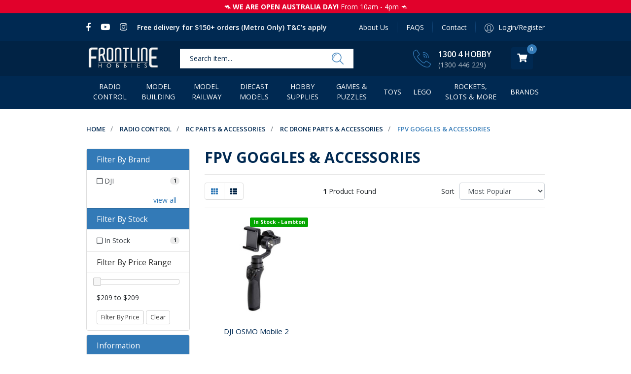

--- FILE ---
content_type: text/html; charset=utf-8
request_url: https://www.frontlinehobbies.com.au/radio-control/rc-parts-accessories/rc-drone-parts-accessories/fpv-goggles-accessories/
body_size: 42630
content:
<!DOCTYPE html>
<html lang="en">

<head itemscope itemtype="http://schema.org/WebSite">
	<meta http-equiv="Content-Type" content="text/html; charset=utf-8"/>
<meta http-equiv="x-ua-compatible" content="ie=edge">
<meta name="keywords" content="Radio Control RC Parts &amp; Accessories RC Drone Parts &amp; Accessories FPV Goggles &amp; Accessories"/>
<meta name="description" content="FPV Goggles &amp; Accessories - Radio Control RC Parts &amp; Accessories RC Drone Parts &amp; Accessories FPV Goggles &amp; Accessories"/>
<meta name="viewport" content="width=device-width, initial-scale=1, shrink-to-fit=no">
<meta name="csrf-token" content="e9a56c88cb226af1cecf1ab198192929da1418a7,b5d710a2bfa99de334370f83b12820adbb2724be,1769540816"/>
<meta property="og:image" content="https://www.frontlinehobbies.com.au/assets/website_logo.png"/>
<meta property="og:title" content="Radio Control RC Parts &amp; Accessories RC Drone Parts &amp; Accessories FPV Goggles &amp; Accessories"/>
<meta property="og:site_name" content="Frontline Hobbies"/>
<meta property="og:type" content="website"/>
<meta property="og:url" content="https://www.frontlinehobbies.com.au/radio-control/rc-parts-accessories/rc-drone-parts-accessories/fpv-goggles-accessories/"/>
<meta property="og:description" content="FPV Goggles &amp; Accessories - Radio Control RC Parts &amp; Accessories RC Drone Parts &amp; Accessories FPV Goggles &amp; Accessories"/>
<meta name="facebook-domain-verification" content="yk9xk7d7iort0w3gny341v898f2hcf" />
<!-- Pinterest --> 
<meta name="p:domain_verify" content="129ca627689dc33412bdf276be35d8e0"/>
<title itemprop='name'>Radio Control RC Parts &amp; Accessories RC Drone Parts &amp; Accessories FPV Goggles &amp; Accessories</title>
<link rel="canonical" href="https://www.frontlinehobbies.com.au/radio-control/rc-parts-accessories/rc-drone-parts-accessories/fpv-goggles-accessories/" itemprop="url"/>
<link rel="shortcut icon" href="/assets/favicon_logo.png?1769493572"/>
<!-- Neto Assets -->
<link rel="dns-prefetch preconnect" href="//assets.netostatic.com">
<link rel="dns-prefetch" href="//use.fontawesome.com">
<link rel="dns-prefetch" href="//google-analytics.com">
<link rel="stylesheet" type="text/css" href="https://use.fontawesome.com/releases/v5.7.2/css/all.css" media="all"/>
<link rel="stylesheet" type="text/css" href="https://cdn.neto.com.au/assets/neto-cdn/jquery_ui/1.12.1/jquery-ui.min.css" media="all"/>
<!-- Mailchimp -->
<script id="mcjs">window.mc4neto={ty:!1};!function(c,h,i,m,p){m=c.createElement(h),p=c.getElementsByTagName(h)[0],m.async=1,m.src=i,p.parentNode.insertBefore(m,p)}(document,"script","https://app.mailchimpforneto.com/script/www.frontlinehobbies.com.au-461/mc4neto.js");</script>
<!--[if lte IE 8]>
	<script type="text/javascript" src="https://cdn.neto.com.au/assets/neto-cdn/html5shiv/3.7.0/html5shiv.js"></script>
	<script type="text/javascript" src="https://cdn.neto.com.au/assets/neto-cdn/respond.js/1.3.0/respond.min.js"></script>
<![endif]-->
<!-- Begin: Script 92 -->
<script async src="https://js.stripe.com/v3/"></script>
<!-- End: Script 92 -->
<!-- Begin: Script 103 -->
<!-- Google Tag Manager -->
<script>(function(w,d,s,l,i){w[l]=w[l]||[];w[l].push({'gtm.start':
new Date().getTime(),event:'gtm.js'});var f=d.getElementsByTagName(s)[0],
j=d.createElement(s),dl=l!='dataLayer'?'&l='+l:'';j.async=true;j.src=
'https://www.googletagmanager.com/gtm.js?id='+i+dl;f.parentNode.insertBefore(j,f);
})(window,document,'script','dataLayer','GTM-MSJ3M9F');
</script>
<!-- End Google Tag Manager -->
<!-- End: Script 103 -->
<!-- Begin: Script 104 -->
<script type='text/javascript'>
window.__lo_site_id = 124718;

	(function() {
		var wa = document.createElement('script'); wa.type = 'text/javascript'; wa.async = true;
		wa.src = 'https://d10lpsik1i8c69.cloudfront.net/w.js';
		var s = document.getElementsByTagName('script')[0]; s.parentNode.insertBefore(wa, s);
	  })();
	</script>
<!-- End: Script 104 -->
<!-- Begin: Script 108 -->
<meta name="google-site-verification" content="oPA3L47mG8PAdzmvI9bNcBRY28iZGXn-JLDsvaYXS10" />
<!-- End: Script 108 -->
<!-- Begin: Script 109 -->
<link rel="preconnect" href="https://goto.algolia.com/e/139121/2020-03-31/2kcy16/400949201?h=9GMPEgml1ZpRcLS30wnLsRp2orL16RUozrdvZ-Za4pw"/>
<link rel="stylesheet" type="text/css" href="/assets/themes/2022-09-pd-frontline/css/pd-search.css?1769493572" media="all"/>
<!-- End: Script 109 -->
<!-- Begin: Script 111 -->
<!-- Global site tag (gtag.js) - Google Analytics -->
<script async src="https://www.googletagmanager.com/gtag/js?id=G-W0GRKX3E2J"></script>
<script>
  window.dataLayer = window.dataLayer || [];
  function gtag(){dataLayer.push(arguments);}
  gtag('js', new Date());
    gtag('config', 'G-W0GRKX3E2J', {
      send_page_view: false
    });
</script>
<!-- End: Script 111 -->
<!-- Begin: Script 112 -->
<meta name="msvalidate.01" content="961B9261F3851D6F60445FE64C275439" />
<!-- End: Script 112 -->

<!-- K4N Keetrax --> 
<script type="application/javascript" async
src="https://static.klaviyo.com/onsite/js/klaviyo.js?company_id=RuGqLB"></script>
<script src="https://static.klaviyoforneto.com/script.js" async></script>
<script type="text/html" id="k4n-data"><span nloader-content-id="ceRUXo2Nr3CLk8EQQYWCmK-fNBMYDh-TuUjCwqXqtpsU0kBTkNckngJV7FkCqsfDjPZyhZrGx4vkwEm32IQd-4" nloader-content="364QbLxGOyp-VPKYcs2lljNLQ5ttDROASLNHMxjPFgz0IBbburIioUuHXcofi5YuIQFp-sfXNAYftjiVe8kFZQ" nloader-data="U5oGtDnobylZV79joDZC3g"></span></script>
<script>
var k4n = {
        current_page:"category",
    };

</script>
<script async type="text/javascript" src="https://static.klaviyo.com/onsite/js/klaviyo.js?company_id=RuGqLB"></script>
	<link rel="preload" href="/assets/themes/2022-09-pd-frontline/css/app.css?1769493572" as="style">
	<link rel="preload" href="/assets/themes/2022-09-pd-frontline/css/style.css?1769493572" as="style">
	<link rel="preload" href="/assets/themes/2022-09-pd-frontline/css/custom.css?1769493572" as="style">
	<link class="theme-selector" rel="stylesheet" href="/assets/themes/2022-09-pd-frontline/css/app.css?1769493572" media="all" />
	<link rel="stylesheet" href="/assets/themes/2022-09-pd-frontline/css/style.css?1769493572" media="all" />
	<link rel="stylesheet" href="/assets/themes/2022-09-pd-frontline/css/custom.css?1769493572" media="all" />
	<link href="https://fonts.googleapis.com/css?family=Open+Sans:400,600,700,800&display=swap" rel="stylesheet">
</head>

<body id="n_category" class="n_2022-09-pd-frontline">
	<a href="#main-content" class="sr-only sr-only-focusable">Skip to main content</a>

	<!-- Topbar -->
	<div class="navbar-expand-lg topbar-warning">
<a href="https://www.frontlinehobbies.com.au/form/contact-us/"><p><strong>🦘 WE ARE OPEN AUSTRALIA DAY!</strong> From 10am - 4pm 🦘</p></a>
</div> 
<div class="topbar navbar navbar-expand-lg header_top">
    <div class="container">

            <ul class="nav mvp_nav-info d-flex top_left_side topbar-item">
                <li class="nav-item"><a class="nav-link" itemprop="sameAs" href="https://www.facebook.com/Frontline.HobbiesAU/" target="_blank" title="Frontline Hobbies on Facebook" role="link"><i class="fab fa-facebook-f"></i><span
                            class="sr-only">Facebook</span></a></li>
                <li class="nav-item"><a class="nav-link" itemprop="sameAs" href="https://www.youtube.com/channel/UCbnLOitijIXIkboxLbNeIyA" target="_blank" title="Frontline Hobbies on Youtube" role="link"><i class="fab fa-youtube"></i><span
                            class="sr-only">Youtube</span></a></li>
                <li class="nav-item"><a class="nav-link" itemprop="sameAs" href="https://www.instagram.com/frontlinehobbies/?hl=en" target="_blank" title="Frontline Hobbies on Instagram" role="link"><i class="fab fa-instagram"></i><span
                            class="sr-only">Instagram</span></a></li>
                <li class="nav-item"><a class="nav-link" href="/delivery"><p style="display:inline">Free delivery for $150+ orders (Metro Only) T&amp;C's apply</p></a></li>
            </ul>

            <ul class="nav top_right_menu topbar-item d-none d-lg-flex" role="navigation" aria-label="Main menu">
                <li class="nav-item ">
                    <a href="/about-us/" class="nav-link " >About Us</a>
                    </li><li class="nav-item ">
                    <a href="/faqs/" class="nav-link " >FAQS</a>
                    </li><li class="nav-item ">
                    <a href="/form/contact-us/" class="nav-link " >Contact</a>
                    </li>
                <span nloader-content-id="wNLOTIjM2EPuMWZRAOILMwJZhPZU3zY5gmBSsk-diAA4aRuy77rwMz-AvD2G3RY79UGsf-03B6tEwCHzjdbuxA" nloader-content="[base64]" nloader-data="81lM70_Zj4D8NtXMZvWRJIzciYFvVr4OYW3abwQmq6E"></span></ul>

    </div>
</div>

	<!-- Header -->
	<header class="header">

		<!-- Mainbar -->
		<!--<section class="mainbar navbar navbar-expand-lg navbar-light mvp_logo_section" style="background-image: url('assets/images/Christmas_Background4.png'); background-size:10%;"> -->
<section class="mainbar navbar navbar-expand-lg navbar-light mvp_logo_section"> 
    <div class="container">

        <!-- Logo -->
        <a href="https://www.frontlinehobbies.com.au" title="Frontline Hobbies">

            <!-- Normal Header -->
            <img class="logo" src="/assets/themes/2022-09-pd-frontline/images/logo.png?1769493572">
            
            <!-- Christmas Header 
            <img class="logo" src="/assets/images/Frontline Logo Website Christmas.png">  -->
        </a>

        <!-- Search Form -->
        <div class="header-search pt-2 pt-md-0 d-none d-lg-block">
            <div id="pd-main-searchbox"></div>
        </div>

        <div class="navbar-widgets-wrapper ml-auto d-flex align-items-center">

            <!-- Phone -->
            <div class="phone_section d-none d-lg-block">
                <div class="hphone d-inline-flex">
                    <div class="phoneicon">
                        <img src="/assets/themes/2022-09-pd-frontline/images/logosec_phone.png?1769493572" class="img-fluid">
                    </div>
                    <div class="hphonedec text-white">
                        <h2 class="m-0"><a href="tel:1300 4 HOBBY">1300 4 HOBBY</a></h2>
                        <p class="m-0">(1300 446 229)</p>
                    </div>
                </div>
                </div>

            <!--Buttons -->
            <div class="d-flex align-items-center navbar-widgets">

                <!-- Search -->
                <a href="#" id="collap2" data-parent="#" class="btn btn-secondary d-lg-none mob-btn navbar-widget">
                    <img class="d-none" src="/assets/themes/2022-09-pd-frontline/images/mob-seatch-bar.png?1769493572">
                    <i class="fas fa-search" aria-hidden="true"></i>
                </a>

                <!-- Account -->
                <a href="https://www.frontlinehobbies.com.au/_myacct" class="header-account navbar-widget d-lg-none" aria-label="My account">
                    <img class="header-account-image d-none" src="/assets/themes/2022-09-pd-frontline/images/heder_cart.png?1769493572">
                    <i class="fas fa-user" aria-hidden="true"></i>
                </a>

                <!-- Cart -->
                <div class="navbar-cart navbar-widget" id="header-cart">
                    <a href="javascript:;" class="navbar-cart-toggle btn btn-default dropdown-toggle" data-toggle="dropdown" id="cartcontentsheader">
                        <img class="navbar-cart-icon d-none" src="/assets/themes/2022-09-pd-frontline/images/header_shopping_cart.png?1769493572">
                        <i class="fas fa-shopping-cart" aria-hidden="true"></i>
                        <span class="navbar-cart-count" rel="a2c_item_count">0</span>
                    </a>
                    <ul class="dropdown-menu">
                        <li class="box" id="neto-dropdown">
                            <div class="body padding" id="cartcontents"></div>
                            <div class="footer"></div>
                        </li>
                    </ul>
                </div>

                <!-- Nav Toggle -->
                <ul class="nMobileNav d-lg-none m-bar m-0 p-0 navbar-widget">
                    <li>
                        <a id="collap1" href="#" data-toggle="collapse" data-target="#navbar-collapse">
                            <span class="icon">
                                <img class="d-none" src="/assets/themes/2022-09-pd-frontline/images/mob-bar.png?1769493572">
                                <i class="fas fa-bars" aria-hidden="true"></i>
                            </span>
                        </a>
                    </li>
                </ul>

                <!-- Sticky Nav Toggle - Desktop -->
                <a class="navbar-sticky-nav navbar-widget" id="navbar-sticky-nav" href="#">
                    <i class="fas fa-bars" aria-hidden="true"></i>
                </a>

            </div>
        </div>

    </div>
</section>
        
        <!-- Search Form -->
		<section class="section-header-search collapse navbar-responsive-collapse navbar-responsive-collapse2" id="navbar-responsive-collapse2">
			<div class="container">
                <div id="pd-mobile-searchbox" class="header-search-m"></div>
			</div>
		</section>

        <div class="algolia-wrapper pd-search-results wrapper-category-main-section position-absolute w-100">
            <div class="container">
                <div class="row">
                    <div class="col-12">
                        <div id="closeAlgolia"></div>
                    </div>
                    <div class="col-12 main-section">
                        <div class="thumb">
                           <div id="pd-results"></div>
                        </div>  
                        <div class="wrapper-pagination row">
                            <div class="col-12">
                                <div id="pd-pagination"></div>
                            </div>
                        </div>
                        <button class="view-all-btn d-md-none" onclick="searchClickMobile()">View all results</button>
                    </div>
                </div>
            </div>
        </div>
        
		<!-- Navigation -->
		<section class="navigation navbar-expand-lg navbar-light m_info_menu">
    <div class="container">
        <div class="navbar-collapse collapse" id="navbar-collapse">
            
            <!-- Desktop Menu -->
            <div class="desmenu d-none d-lg-block">
                <ul class="navbar-nav mr-auto d-inline-flex menu-ul">
                    <li class=" mvp-hover dropdown dropdown-hover"> <a href="https://www.frontlinehobbies.com.au/radio-control/" class="" >Radio Control</a>
                        <ul class="dropdown-menu mega-menu">
                            <div class="p-3 container mmm-hedding">
                                <div class="">
                                    <div class="col-sm-12">
                                        <div class="row">
                                            <div class="mega-menu-dah">
                                                <div class="mega-col">
                            <ul class="nav">
                                <li class=""> <a href="https://www.frontlinehobbies.com.au/radio-control/rc-cars-trucks-buggies/" class="">RC Cars, Trucks & Buggies</a>
                                    <ul class="nav">
                                        <li class=""> <a href="https://www.frontlinehobbies.com.au/radio-control/rc-surface-vehicles/rc-bikes/">RC Bikes</a></li><li class=""> <a href="https://www.frontlinehobbies.com.au/radio-control/rc-surface-vehicles/rc-buggies/">RC Buggies</a></li><li class=""> <a href="https://www.frontlinehobbies.com.au/radio-control/rc-surface-vehicles/rc-construction/">RC Construction</a></li><li class=""> <a href="https://www.frontlinehobbies.com.au/rc-drag-cars/">RC Drag Cars</a></li><li class=""> <a href="https://www.frontlinehobbies.com.au/radio-control/rc-surface-vehicles/rc-micro-scale/">RC Micro Scale</a></li><li class=""> <a href="https://www.frontlinehobbies.com.au/radio-control/rc-surface-vehicles/rc-monster-trucks/">RC Monster Trucks</a></li><li class=""> <a href="https://www.frontlinehobbies.com.au/radio-control/rc-surface-vehicles/rc-prime-movers/">RC Prime Movers</a></li><li class=""> <a href="https://www.frontlinehobbies.com.au/radio-control/rc-surface-vehicles/rc-rock-crawlers-and-scale-trucks/">RC Rock Crawlers and Scale Trucks</a></li><li class=""> <a href="https://www.frontlinehobbies.com.au/radio-control/rc-surface-vehicles/rc-short-course-and-desert-trucks/">RC Short Course and Desert Trucks</a></li><li class=""> <a href="https://www.frontlinehobbies.com.au/radio-control/rc-surface-vehicles/rc-tanks/">RC Tanks</a></li><li class=""> <a href="https://www.frontlinehobbies.com.au/radio-control/rc-cars-trucks-buggies/rc-touring-drift-cars/">RC Touring & Drift Cars</a></li><li class=""> <a href="https://www.frontlinehobbies.com.au/radio-control/rc-surface-vehicles/rc-toys/">RC Toys</a></li><li class=""> <a href="https://www.frontlinehobbies.com.au/radio-control/rc-surface-vehicles/rc-truggies-and-stadium-trucks/">RC Truggies and Stadium Trucks</a></li>
                                    </ul>
                                    </li>
                            </ul>
                        </div><div class="mega-col">
                            <ul class="nav">
                                <li class=""> <a href="https://www.frontlinehobbies.com.au/radio-control/rc-aircraft/" class="">RC Aircraft</a>
                                    <ul class="nav">
                                        <li class=""> <a href="https://www.frontlinehobbies.com.au/radio-control/rc-aircraft/aerobatic-planes/">RC Aerobatic Planes</a></li><li class=""> <a href="https://www.frontlinehobbies.com.au/radio-control/rc-aircraft/fpv-planes/">RC FPV Planes</a></li><li class=""> <a href="https://www.frontlinehobbies.com.au/radio-control/rc-aircraft/gliders/">RC Gliders</a></li><li class=""> <a href="https://www.frontlinehobbies.com.au/radio-control/rc-aircraft/jet-planes/">RC Jet & Ducted Fan Planes</a></li><li class=""> <a href="https://www.frontlinehobbies.com.au/radio-control/rc-aircraft/micro-planes/">RC Micro Planes</a></li><li class=""> <a href="https://www.frontlinehobbies.com.au/radio-control/rc-aircraft/park-flyers/">RC Park Flyers</a></li><li class=""> <a href="https://www.frontlinehobbies.com.au/radio-control/rc-aircraft/scale-planes/">RC Scale Planes</a></li><li class=""> <a href="https://www.frontlinehobbies.com.au/radio-control/rc-aircraft/low-wing-sport/">RC Sport Planes</a></li><li class=""> <a href="https://www.frontlinehobbies.com.au/radio-control/rc-aircraft/high-wing-trainer/">RC Trainer Planes</a></li><li class=""> <a href="https://www.frontlinehobbies.com.au/radio-control/rc-aircraft/war-birds/">RC War Birds</a></li>
                                    </ul>
                                    </li>
                            </ul>
                        </div><div class="mega-col">
                            <ul class="nav">
                                <li class=""> <a href="https://www.frontlinehobbies.com.au/radio-control/rc-quadcopters-drones/" class="">RC Quadcopters & Drones</a>
                                    <ul class="nav">
                                        <li class=""> <a href="https://www.frontlinehobbies.com.au/radio-control/rc-quadcopters-drones/aerial-photography-ap-drones/">RC Aerial Photography (AP) Drones</a></li><li class=""> <a href="https://www.frontlinehobbies.com.au/radio-control/rc-quadcopters-drones/fpv-racing-quadcopters-drones/">RC FPV Racing Quadcopters & Drones</a></li><li class=""> <a href="https://www.frontlinehobbies.com.au/radio-control/rc-quadcopters-drones/sport-quadcopters/">RC Sport Quadcopters</a></li>
                                    </ul>
                                    </li>
                            </ul>
                        </div><div class="mega-col">
                            <ul class="nav">
                                <li class=""> <a href="https://www.frontlinehobbies.com.au/radio-control/rc-boats/" class="">RC Boats</a>
                                    <ul class="nav">
                                        <li class=""> <a href="https://www.frontlinehobbies.com.au/radio-control/rc-boats/rc-speed-boats/">RC Speed Boats</a></li><li class=""> <a href="https://www.frontlinehobbies.com.au/radio-control/rc-boats/rc-yachts/">RC Yachts</a></li>
                                    </ul>
                                    </li>
                            </ul>
                        </div><div class="mega-col">
                            <ul class="nav">
                                <li class=""> <a href="https://www.frontlinehobbies.com.au/radio-control/rc-helicopters/" class="">RC Helicopters</a>
                                    </li>
                            </ul>
                        </div><div class="mega-col">
                            <ul class="nav">
                                <li class=""> <a href="https://www.frontlinehobbies.com.au/radio-control/rc-radio-gear/" class="">RC Radio Gear</a>
                                    <ul class="nav">
                                        <li class=""> <a href="https://www.frontlinehobbies.com.au/radio-control/rc-radio-gear/aircraft-receiver/">RC Aircraft Receiver</a></li><li class=""> <a href="https://www.frontlinehobbies.com.au/radio-control/rc-radio-gear/aircraft-transmitters/">RC Aircraft Transmitters</a></li><li class=""> <a href="https://www.frontlinehobbies.com.au/radio-control/rc-radio-gear/servos/">RC Servos & Parts</a></li><li class=""> <a href="https://www.frontlinehobbies.com.au/radio-control/rc-radio-gear/surface-receiver/">RC Surface Receivers</a></li><li class=""> <a href="https://www.frontlinehobbies.com.au/radio-control/rc-radio-gear/surface-transmitters/">RC Surface Transmitters</a></li><li class=""> <a href="https://www.frontlinehobbies.com.au/radio-control/rc-radio-gear/transmitter-accessories/">RC Transmitter Accessories</a></li><li class=""> <a href="https://www.frontlinehobbies.com.au/radio-control/rc-radio-gear/telemetry/">RC Transmitter Telemetries</a></li>
                                    </ul>
                                    </li>
                            </ul>
                        </div><div class="mega-col">
                            <ul class="nav">
                                <li class=""> <a href="https://www.frontlinehobbies.com.au/radio-control/rc-batteries-chargers/" class="">RC Batteries & Chargers</a>
                                    <ul class="nav">
                                        <li class=""> <a href="https://www.frontlinehobbies.com.au/radio-control/rc-batteries-chargers/lipo/">RC Batteries</a></li><li class=""> <a href="https://www.frontlinehobbies.com.au/radio-control/rc-batteries-chargers/chargers/">RC Chargers & Power Supplies</a></li><li class=""> <a href="https://www.frontlinehobbies.com.au/radio-control/rc-batteries-chargers/safe-bag/">RC LiPo Safe Bags</a></li><li class=""> <a href="https://www.frontlinehobbies.com.au/radio-control/rc-batteries-chargers/leads/">RC Balancers, Leads and Plugs</a></li>
                                    </ul>
                                    </li>
                            </ul>
                        </div><div class="mega-col">
                            <ul class="nav">
                                <li class=""> <a href="https://www.frontlinehobbies.com.au/radio-control/rc-electric-power/" class="">RC Electric Power</a>
                                    <ul class="nav">
                                        <li class=""> <a href="https://www.frontlinehobbies.com.au/radio-control/rc-electric-power/brushed-motors/">RC Brushed ESC's & Motors</a></li><li class=""> <a href="https://www.frontlinehobbies.com.au/radio-control/rc-electric-power/brushless/">RC Brushless ESC's & Motors</a></li><li class=""> <a href="https://www.frontlinehobbies.com.au/radio-control/rc-electric-power/electronic-accessories/">RC Electronic Accessories</a></li>
                                    </ul>
                                    </li>
                            </ul>
                        </div><div class="mega-col">
                            <ul class="nav">
                                <li class=""> <a href="https://www.frontlinehobbies.com.au/radio-control/rc-nitro-petrol-power/" class="">RC Nitro & Petrol Power</a>
                                    <ul class="nav">
                                        <li class=""> <a href="https://www.frontlinehobbies.com.au/radio-control/rc-nitro-petrol-power/aircraft-engines/">RC Aircraft Engines</a></li><li class=""> <a href="https://www.frontlinehobbies.com.au/radio-control/rc-nitro-petrol-power/rc-surface-engine-parts/">RC Engine Parts & Accessories</a></li><li class=""> <a href="https://www.frontlinehobbies.com.au/radio-control/rc-nitro-petrol-power/rc-glow-spark-plugs/">RC Glow & Spark Plugs</a></li><li class=""> <a href="https://www.frontlinehobbies.com.au/radio-control/rc-nitro-petrol-power/nitro-fuel/">RC Nitro Fuel</a></li><li class=""> <a href="https://www.frontlinehobbies.com.au/radio-control/rc-nitro-petrol-power/rc-surface-engines/">RC Surface Engines</a></li>
                                    </ul>
                                    </li>
                            </ul>
                        </div><div class="mega-col">
                            <ul class="nav">
                                <li class=""> <a href="https://www.frontlinehobbies.com.au/radio-control/rc-parts-accessories/" class="">RC Parts & Accessories</a>
                                    <ul class="nav">
                                        <li class=""> <a href="https://www.frontlinehobbies.com.au/radio-control/rc-parts-accessories/rc-aircraft-parts-accessories/">RC Aircraft Parts & Accessories</a></li><li class=""> <a href="https://www.frontlinehobbies.com.au/radio-control/rc-parts-accessories/rc-boat-parts-accessories/">RC Boat Parts & Accessories</a></li><li class=""> <a href="https://www.frontlinehobbies.com.au/radio-control/rc-parts-accessories/rc-body-shells-accessories/">RC Body Shells & Accessories</a></li><li class=""> <a href="https://www.frontlinehobbies.com.au/radio-control/rc-parts-accessories/rc-car-wheels-tyres/">RC Car Wheels & Tyres</a></li><li class=""> <a href="https://www.frontlinehobbies.com.au/radio-control/rc-parts-accessories/rc-clothing-promo-gear/">RC Clothing & Promo Gear</a></li><li class=""> <a href="https://www.frontlinehobbies.com.au/radio-control/rc-parts-accessories/rc-drone-parts-accessories/">RC Drone Parts & Accessories</a></li><li class=""> <a href="https://www.frontlinehobbies.com.au/radio-control/rc-parts-accessories/rc-general-hardware-spares/">RC General Hardware & Spares</a></li><li class=""> <a href="https://www.frontlinehobbies.com.au/radio-control/rc-parts-accessories/rc-helicopter-parts-accessories/">RC Helicopter Parts & Accessories</a></li><li class=""> <a href="https://www.frontlinehobbies.com.au/radio-control/rc-parts-accessories/rc-scale-accessories/">RC Scale Accessories</a></li><li class=""> <a href="https://www.frontlinehobbies.com.au/radio-control/rc-parts-accessories/rc-simulators/">RC Simulators</a></li><li class=""> <a href="https://www.frontlinehobbies.com.au/radio-control/rc-parts-accessories/rc-spare-parts/">RC Spare Parts</a></li>
                                    </ul>
                                    </li>
                            </ul>
                        </div><div class="mega-col">
                            <ul class="nav">
                                <li class=""> <a href="https://www.frontlinehobbies.com.au/radio-control-clearance/" class="">Radio Control Clearance</a>
                                    </li>
                            </ul>
                        </div>
                                            </div>
                                        </div>
                                    </div>
                                </div>
                            </div>
                        </ul>
                        </li>
                        <!--1-->
                        <li class=" mvp-hover dropdown dropdown-hover"> <a href="https://www.frontlinehobbies.com.au/model-building" class="" >Model Building</a>
                        <ul class="dropdown-menu mega-menu">
                            <div class="p-3 container mmm-hedding">
                                <div class="">
                                    <div class="col-sm-12">
                                        <div class="row">
                                            <div class="mega-menu-dah">
                                                <div class="mega-col">
                            <ul class="nav">
                                <li class=""> <a href="https://www.frontlinehobbies.com.au/model-building/plastic-military-land-kits/" class="">Plastic Military Land Kits</a>
                                    <ul class="nav">
                                        <li class=""> <a href="https://www.frontlinehobbies.com.au/model-building/plastic-military-land-kits/military-land-kits/">Military Land Kits</a></li><li class=""> <a href="https://www.frontlinehobbies.com.au/model-building/plastic-military-land-kits/land-detail-sets/">Land Detail Sets</a></li>
                                    </ul>
                                    </li>
                            </ul>
                        </div><div class="mega-col">
                            <ul class="nav">
                                <li class=""> <a href="https://www.frontlinehobbies.com.au/model-building/plastic-aircraft-models/" class="">Plastic Aircraft Kits</a>
                                    <ul class="nav">
                                        <li class=""> <a href="https://www.frontlinehobbies.com.au/australian-raaf-kits/">RAAF Aircraft Kits w/Markings & Decals</a></li><li class=""> <a href="https://www.frontlinehobbies.com.au/model-building/plastic-aircraft-models/military-aircraft/">Military Aircraft Kits</a></li><li class=""> <a href="https://www.frontlinehobbies.com.au/model-building/plastic-aircraft-models/helicopters/">Helicopter Kits</a></li><li class=""> <a href="https://www.frontlinehobbies.com.au/model-building/plastic-aircraft-models/civilian-aircraft/">Civilian Aircraft</a></li><li class=""> <a href="https://www.frontlinehobbies.com.au/model-building/plastic-aircraft-models/aircraft-detail-sets-figures/">Aircraft Detail Sets & Figures</a></li><li class=""> <a href="https://www.frontlinehobbies.com.au/model-building/plastic-aircraft-models/aircraft-decals/">Aircraft Markings & Decals</a></li>
                                    </ul>
                                    </li>
                            </ul>
                        </div><div class="mega-col">
                            <ul class="nav">
                                <li class=""> <a href="https://www.frontlinehobbies.com.au/model-building/plastic-ship-models/" class="">Plastic Ship Models</a>
                                    <ul class="nav">
                                        <li class=""> <a href="https://www.frontlinehobbies.com.au/model-building/plastic-ship-models/military-ships/">Military Ships</a></li><li class=""> <a href="https://www.frontlinehobbies.com.au/model-building/plastic-ship-models/passenger-civilian-ships/">Passenger & Civilian Ships</a></li><li class=""> <a href="https://www.frontlinehobbies.com.au/model-building/plastic-ship-models/sailing-ships/">Sailing Ships</a></li><li class=""> <a href="https://www.frontlinehobbies.com.au/model-building/plastic-ship-models/submarines/">Submarines</a></li><li class=""> <a href="https://www.frontlinehobbies.com.au/model-building/plastic-ship-models/detail-sets/">Detail Sets</a></li>
                                    </ul>
                                    </li>
                            </ul>
                        </div><div class="mega-col">
                            <ul class="nav">
                                <li class=""> <a href="https://www.frontlinehobbies.com.au/model-building/plastic-civilian-cars/" class="">Plastic Car & Vehicle Kits</a>
                                    <ul class="nav">
                                        <li class=""> <a href="https://www.frontlinehobbies.com.au/model-building/plastic-civilian-cars/car-plastic-model-kits/">Car Plastic Model Kits</a></li><li class=""> <a href="https://www.frontlinehobbies.com.au/model-building/plastic-civilian-vehicles/formula-1-plastic-model-kits/">Formula 1 Plastic Model Kits</a></li><li class=""> <a href="https://www.frontlinehobbies.com.au/model-building/plastic-civilian-cars/truck-plastic-model-kits/">Truck Plastic Model Kits</a></li><li class=""> <a href="https://www.frontlinehobbies.com.au/model-building/plastic-civilian-cars/bike-plastic-model-kits/">Bike Plastic Model Kits</a></li><li class=""> <a href="https://www.frontlinehobbies.com.au/model-building/plastic-civilian-cars/train-railway-plastic-model-kits/">Train & Railway Plastic Model Kits</a></li><li class=""> <a href="https://www.frontlinehobbies.com.au/model-building/plastic-civilian-cars/engine-plastic-model-kits/">Engine Plastic Model Kits</a></li>
                                    </ul>
                                    </li>
                            </ul>
                        </div><div class="mega-col">
                            <ul class="nav">
                                <li class=""> <a href="https://www.frontlinehobbies.com.au/model-building/gundam-plastic-models/" class="">Bandai / Gundam Model Kits</a>
                                    <ul class="nav">
                                        <li class=""> <a href="https://www.frontlinehobbies.com.au/model-building/gundam-plastic-models/perfect-grade/">PG Gundam - Perfect Grade</a></li><li class=""> <a href="https://www.frontlinehobbies.com.au/model-building/gundam-plastic-models/master-grade/">MG Gundam - Master Grade</a></li><li class=""> <a href="https://www.frontlinehobbies.com.au/model-building/gundam-plastic-models/real-grade/">RG Gundam - Real Grade</a></li><li class=""> <a href="https://www.frontlinehobbies.com.au/model-building/gundam-plastic-models/high-grade/">HG Gundam - High Grade</a></li><li class=""> <a href="https://www.frontlinehobbies.com.au/model-building/gundam-plastic-models/sd-gundam/">SD Gundam - Super Deformed</a></li><li class=""> <a href="https://www.frontlinehobbies.com.au/model-building/bandai-gundam-model-kits/gundam-other-grades/">Gundam - Other Grades</a></li><li class=""> <a href="https://www.frontlinehobbies.com.au/30-minute-missions/">30 Minute Missions / Sisters / Fantasy</a></li><li class=""> <a href="https://www.frontlinehobbies.com.au/model-building/bandai-gundam-model-kits/star-wars-model-kits/">Star Wars Model Kits</a></li><li class=""> <a href="https://www.frontlinehobbies.com.au/model-building/bandai-gundam-model-kits/pokemon-model-kits/">Pokemon Model Kits</a></li><li class=""> <a href="https://www.frontlinehobbies.com.au/model-building/bandai-gundam-model-kits/other-sci-fi-and-anime-model-kits/">Other Sci-Fi and Anime Model Kits</a></li><li class=""> <a href="https://www.frontlinehobbies.com.au/model-building/gundam-plastic-models/builders-parts/">Builders Parts & Decals</a></li><li class=""> <a href="https://www.frontlinehobbies.com.au/model-building/bandai-gundam-model-kits/display-stands-action-bases/">Display Stands / Action Bases</a></li><li class=""> <a href="https://www.frontlinehobbies.com.au/model-building/bandai-gundam-model-kits/bandai-preorders/">Bandai Preorders</a></li>
                                    </ul>
                                    </li>
                            </ul>
                        </div><div class="mega-col">
                            <ul class="nav">
                                <li class=""> <a href="https://www.frontlinehobbies.com.au/model-building/space-sci-fi-anime-plastic-models/" class="">Space, Sci Fi, & Anime Plastic Models</a>
                                    <ul class="nav">
                                        <li class=""> <a href="https://www.frontlinehobbies.com.au/model-building/space-sci-fi-anime-plastic-models/anime-plastic-models/">Anime Plastic Models Kits</a></li><li class=""> <a href="https://www.frontlinehobbies.com.au/model-building/space-sci-fi-anime-plastic-models/sci-fi-horror-plastic-models-kits/">Sci Fi & Horror Plastic Models & Kits</a></li><li class=""> <a href="https://www.frontlinehobbies.com.au/model-building/space-sci-fi-anime-plastic-models/space-plastic-models/">Space Plastic Models</a></li>
                                    </ul>
                                    </li>
                            </ul>
                        </div><div class="mega-col">
                            <ul class="nav">
                                <li class=""> <a href="https://www.frontlinehobbies.com.au/model-building/plastic-figures-scenery/" class="">Plastic Figures & Scenery</a>
                                    <ul class="nav">
                                        <li class=""> <a href="https://www.frontlinehobbies.com.au/model-building/plastic-figures-scenery/buildings-scenery/">Buildings & Scenery</a></li><li class=""> <a href="https://www.frontlinehobbies.com.au/model-building/plastic-figures-scenery/plastic-figures/">Plastic Figures</a></li><li class=""> <a href="https://www.frontlinehobbies.com.au/model-building/plastic-figures-scenery/scale-weapons/">Scale Weapons</a></li>
                                    </ul>
                                    </li>
                            </ul>
                        </div><div class="mega-col">
                            <ul class="nav">
                                <li class=""> <a href="https://www.frontlinehobbies.com.au/model-building/educational-kits/" class="">Educational Kits</a>
                                    </li>
                            </ul>
                        </div><div class="mega-col">
                            <ul class="nav">
                                <li class=""> <a href="https://www.frontlinehobbies.com.au/model-building/gift-starter-sets/" class="">Gift & Starter Set Kits</a>
                                    </li>
                            </ul>
                        </div><div class="mega-col">
                            <ul class="nav">
                                <li class=""> <a href="https://www.frontlinehobbies.com.au/model-building/display-cases/" class="">Display Cases</a>
                                    </li>
                            </ul>
                        </div><div class="mega-col">
                            <ul class="nav">
                                <li class=""> <a href="https://www.frontlinehobbies.com.au/model-building/wooden-models/" class="">Wooden Models</a>
                                    <ul class="nav">
                                        <li class=""> <a href="https://www.frontlinehobbies.com.au/model-building/wooden-models/wooden-ship-fittings-accessories/">Wooden Ship Fittings & Accessories</a></li><li class=""> <a href="https://www.frontlinehobbies.com.au/model-building/wooden-models/wooden-ship-tools/">Wooden Ship Tools</a></li><li class=""> <a href="https://www.frontlinehobbies.com.au/model-building/wooden-models/wooden-ships/">Wooden Ships</a></li><li class=""> <a href="https://www.frontlinehobbies.com.au/model-building/wooden-models/wooden-trams-wagons-other/">Wooden Trams, Wagons & Other</a></li>
                                    </ul>
                                    </li>
                            </ul>
                        </div><div class="mega-col">
                            <ul class="nav">
                                <li class=""> <a href="https://www.frontlinehobbies.com.au/model-building/metal-earth/" class="">Metal Earth</a>
                                    </li>
                            </ul>
                        </div><div class="mega-col">
                            <ul class="nav">
                                <li class=""> <a href="https://www.frontlinehobbies.com.au/model-building/vintage-model-kits/" class="">Vintage Model Kits</a>
                                    </li>
                            </ul>
                        </div><div class="mega-col">
                            <ul class="nav">
                                <li class=""> <a href="https://www.frontlinehobbies.com.au/brick-model-kits/" class="">Brick Model Kits</a>
                                    </li>
                            </ul>
                        </div>
                                            </div>
                                        </div>
                                    </div>
                                </div>
                            </div>
                        </ul>
                        </li>
                        <!--2-->
                        <li class=" mvp-hover dropdown dropdown-hover"> <a href="https://www.frontlinehobbies.com.au/model-railway/" class="" >Model Railway</a>
                        <ul class="dropdown-menu mega-menu">
                            <div class="p-3 container mmm-hedding">
                                <div class="">
                                    <div class="col-sm-12">
                                        <div class="row">
                                            <div class="mega-menu-dah">
                                                <div class="mega-col">
                            <ul class="nav">
                                <li class=""> <a href="https://www.frontlinehobbies.com.au/model-railway/sets/" class="">Sets</a>
                                    <ul class="nav">
                                        <li class=""> <a href="https://www.frontlinehobbies.com.au/model-railway/sets/n-gauge/">N Gauge</a></li><li class=""> <a href="https://www.frontlinehobbies.com.au/model-railway/sets/other-gauge/">Other Gauge</a></li>
                                    </ul>
                                    </li>
                            </ul>
                        </div><div class="mega-col">
                            <ul class="nav">
                                <li class=""> <a href="https://www.frontlinehobbies.com.au/model-railway/train-packs/~-1469" class="">Train Packs</a>
                                    <ul class="nav">
                                        <li class=""> <a href="https://www.frontlinehobbies.com.au/model-railway/train-packs/ho-oo-gauge/">HO/OO Gauge</a></li><li class=""> <a href="https://www.frontlinehobbies.com.au/model-railway/train-packs/n-gauge/">N Gauge</a></li>
                                    </ul>
                                    </li>
                            </ul>
                        </div><div class="mega-col">
                            <ul class="nav">
                                <li class=""> <a href="https://www.frontlinehobbies.com.au/model-railway/locomotives/" class="">Locomotives</a>
                                    <ul class="nav">
                                        <li class=""> <a href="https://www.frontlinehobbies.com.au/model-railway/locomotives/ho-oo-gauge/">HO/OO Gauge</a></li><li class=""> <a href="https://www.frontlinehobbies.com.au/model-railway/locomotives/n-gauge/">N Gauge</a></li><li class=""> <a href="https://www.frontlinehobbies.com.au/o-gauge/">O Gauge</a></li><li class=""> <a href="https://www.frontlinehobbies.com.au/model-railway/locomotives/other-gauge/">Other Gauge</a></li>
                                    </ul>
                                    </li>
                            </ul>
                        </div><div class="mega-col">
                            <ul class="nav">
                                <li class=""> <a href="https://www.frontlinehobbies.com.au/model-railway/rolling-stock-passenger-carriages/" class="">Rolling Stock & Passenger Carriages</a>
                                    <ul class="nav">
                                        <li class=""> <a href="https://www.frontlinehobbies.com.au/model-railway/rolling-stock/ho-oo-gauge/">HO/OO Gauge</a></li><li class=""> <a href="https://www.frontlinehobbies.com.au/model-railway/rolling-stock/n-gauge/">N Gauge</a></li><li class=""> <a href="https://www.frontlinehobbies.com.au/model-railway/rolling-stock/other-gauge/">Other Gauge</a></li>
                                    </ul>
                                    </li>
                            </ul>
                        </div><div class="mega-col">
                            <ul class="nav">
                                <li class=""> <a href="https://www.frontlinehobbies.com.au/model-railway/track/" class="">Track</a>
                                    <ul class="nav">
                                        <li class=""> <a href="https://www.frontlinehobbies.com.au/model-railway/track/ho-oo-gauge/">HO/OO Gauge</a></li><li class=""> <a href="https://www.frontlinehobbies.com.au/model-railway/track/n-gauge/">N Gauge</a></li><li class=""> <a href="https://www.frontlinehobbies.com.au/model-railway/track/other-gauge/">Other Gauge</a></li><li class=""> <a href="https://www.frontlinehobbies.com.au/model-railway/track/underlay/">Underlay</a></li><li class=""> <a href="https://www.frontlinehobbies.com.au/model-railway/track/accessories/">Accessories</a></li>
                                    </ul>
                                    </li>
                            </ul>
                        </div><div class="mega-col">
                            <ul class="nav">
                                <li class=""> <a href="https://www.frontlinehobbies.com.au/model-railway/electrical/" class="">Electrical</a>
                                    <ul class="nav">
                                        <li class=""> <a href="https://www.frontlinehobbies.com.au/model-railway/electrical/digital-control/">Digital Control</a></li><li class=""> <a href="https://www.frontlinehobbies.com.au/model-railway/electrical/controller-transformers/">Controller & Transformers</a></li><li class=""> <a href="https://www.frontlinehobbies.com.au/model-railway/electrical/turnout-motors/">Turnout Motors</a></li><li class=""> <a href="https://www.frontlinehobbies.com.au/model-railway/electrical/switches-wiring/">Switches & Wiring</a></li><li class=""> <a href="https://www.frontlinehobbies.com.au/model-railway/electrical/lighting/">Lighting</a></li>
                                    </ul>
                                    </li>
                            </ul>
                        </div><div class="mega-col">
                            <ul class="nav">
                                <li class=""> <a href="https://www.frontlinehobbies.com.au/model-railway/scenery/" class="">Scenery</a>
                                    <ul class="nav">
                                        <li class=""> <a href="https://www.frontlinehobbies.com.au/model-railway/scenery/buildings/">Buildings</a></li><li class=""> <a href="https://www.frontlinehobbies.com.au/model-railway/scenery/foliage-ground-cover/">Foliage & Ground Cover</a></li><li class=""> <a href="https://www.frontlinehobbies.com.au/model-railway/scenery/layout/">Layout Systems</a></li><li class=""> <a href="https://www.frontlinehobbies.com.au/model-railway/scenery/trees/">Trees</a></li><li class=""> <a href="https://www.frontlinehobbies.com.au/model-railway/scenery/tunnels/">Tunnels</a></li>
                                    </ul>
                                    </li>
                            </ul>
                        </div><div class="mega-col">
                            <ul class="nav">
                                <li class=""> <a href="https://www.frontlinehobbies.com.au/model-railway/scenery/people-animals-cars/" class="">People, Animals & Cars</a>
                                    <ul class="nav">
                                        <li class=""> <a href="https://www.frontlinehobbies.com.au/model-railway/people-animals-cars/ho-oo-gauge/">HO/OO Gauge</a></li><li class=""> <a href="https://www.frontlinehobbies.com.au/model-railway/people-animals-cars/n-gauge/">N Gauge</a></li><li class=""> <a href="https://www.frontlinehobbies.com.au/model-railway/people-animals-cars/other-gauge/">Other Gauge</a></li>
                                    </ul>
                                    </li>
                            </ul>
                        </div><div class="mega-col">
                            <ul class="nav">
                                <li class=""> <a href="https://www.frontlinehobbies.com.au/~-1499" class="">Parts & Accessories</a>
                                    <ul class="nav">
                                        <li class=""> <a href="https://www.frontlinehobbies.com.au/model-railway/parts-accessories/wagon-loads-containers/">Wagon Loads & Containers</a></li><li class=""> <a href="https://www.frontlinehobbies.com.au/model-railway/parts-accessories/couplers/">Couplers</a></li><li class=""> <a href="https://www.frontlinehobbies.com.au/model-railway/parts-accessories/wheels-bogies/">Wheels & Bogies</a></li><li class=""> <a href="https://www.frontlinehobbies.com.au/model-railway/parts-accessories/maintainance/">Maintainance</a></li><li class=""> <a href="https://www.frontlinehobbies.com.au/model-railway/parts-accessories/spare-parts/">Spare Parts</a></li><li class=""> <a href="https://www.frontlinehobbies.com.au/books-dvds/">Books & DVDs</a></li><li class=""> <a href="https://www.frontlinehobbies.com.au/model-railway/parts-accessories/other/">Other</a></li>
                                    </ul>
                                    </li>
                            </ul>
                        </div><div class="mega-col">
                            <ul class="nav">
                                <li class=""> <a href="https://www.frontlinehobbies.com.au/model-railway/thomas-friends/" class="">Thomas & Friends</a>
                                    <ul class="nav">
                                        <li class=""> <a href="https://www.frontlinehobbies.com.au/model-railway/thomas-friends/locomotives/">Locomotives</a></li><li class=""> <a href="https://www.frontlinehobbies.com.au/model-railway/thomas-friends/rolling-stock/">Rolling Stock</a></li><li class=""> <a href="https://www.frontlinehobbies.com.au/model-railway/thomas-friends/sets/">Sets</a></li>
                                    </ul>
                                    </li>
                            </ul>
                        </div>
                                            </div>
                                        </div>
                                    </div>
                                </div>
                            </div>
                        </ul>
                        </li>
                        <!--3-->
                        <li class=" mvp-hover dropdown dropdown-hover"> <a href="https://www.frontlinehobbies.com.au/diecast-models/" class="" >Diecast Models</a>
                        <ul class="dropdown-menu mega-menu">
                            <div class="p-3 container mmm-hedding">
                                <div class="">
                                    <div class="col-sm-12">
                                        <div class="row">
                                            <div class="mega-menu-dah">
                                                <div class="mega-col">
                            <ul class="nav">
                                <li class=""> <a href="https://www.frontlinehobbies.com.au/diecast-models/diecast-cars/" class="">Diecast Cars</a>
                                    <ul class="nav">
                                        <li class=""> <a href="https://www.frontlinehobbies.com.au/diecast-models/diecast-cars/diecast-australian-motorsport/">Diecast Australian Motorsport</a></li><li class=""> <a href="https://www.frontlinehobbies.com.au/diecast-models/diecast-cars/diecast-formula-race-cars/">Diecast Formula Race Cars</a></li><li class=""> <a href="https://www.frontlinehobbies.com.au/diecast-models/diecast-cars/diecast-international-motorsport/">Diecast International Motorsport</a></li><li class=""> <a href="https://www.frontlinehobbies.com.au/diecast-models/diecast-cars/diecast-road-cars/">Diecast Road Cars</a></li>
                                    </ul>
                                    </li>
                            </ul>
                        </div><div class="mega-col">
                            <ul class="nav">
                                <li class=""> <a href="https://www.frontlinehobbies.com.au/diecast-models/diecast-aircraft/" class="">Diecast Aircraft</a>
                                    <ul class="nav">
                                        <li class=""> <a href="https://www.frontlinehobbies.com.au/diecast-models/diecast-aircraft/diecast-civilian-aircraft/">Diecast Civilian Aircraft</a></li><li class=""> <a href="https://www.frontlinehobbies.com.au/diecast-models/diecast-aircraft/diecast-helicopters/">Diecast Helicopters</a></li><li class=""> <a href="https://www.frontlinehobbies.com.au/diecast-models/diecast-aircraft/diecast-military-aircraft/">Diecast Military Aircraft</a></li><li class=""> <a href="https://www.frontlinehobbies.com.au/diecast-models/diecast-aircraft/diecast-space-sci-fi/">Diecast Space & Sci Fi</a></li>
                                    </ul>
                                    </li>
                            </ul>
                        </div><div class="mega-col">
                            <ul class="nav">
                                <li class=""> <a href="https://www.frontlinehobbies.com.au/diecast-models/diecast-bikes/" class="">Diecast Bikes</a>
                                    <ul class="nav">
                                        <li class=""> <a href="https://www.frontlinehobbies.com.au/diecast-models/diecast-bikes/diecast-bicycles/">Diecast Bicycles</a></li><li class=""> <a href="https://www.frontlinehobbies.com.au/diecast-models/diecast-bikes/diecast-race-bikes/">Diecast Race Bikes</a></li><li class=""> <a href="https://www.frontlinehobbies.com.au/diecast-models/diecast-bikes/diecast-road-bikes/">Diecast Road Bikes</a></li>
                                    </ul>
                                    </li>
                            </ul>
                        </div><div class="mega-col">
                            <ul class="nav">
                                <li class=""> <a href="https://www.frontlinehobbies.com.au/diecast-models/diecast-military-vehicles/" class="">Diecast Military Vehicles</a>
                                    </li>
                            </ul>
                        </div><div class="mega-col">
                            <ul class="nav">
                                <li class=""> <a href="https://www.frontlinehobbies.com.au/diecast-models/diecast-trucks/" class="">Diecast Trucks</a>
                                    </li>
                            </ul>
                        </div><div class="mega-col">
                            <ul class="nav">
                                <li class=""> <a href="https://www.frontlinehobbies.com.au/diecast-models/diecast-consruction-mining/" class="">Diecast Construction & Mining</a>
                                    </li>
                            </ul>
                        </div><div class="mega-col">
                            <ul class="nav">
                                <li class=""> <a href="https://www.frontlinehobbies.com.au/diecast-models/diecast-buses-trams/" class="">Diecast Buses & Trams</a>
                                    </li>
                            </ul>
                        </div><div class="mega-col">
                            <ul class="nav">
                                <li class=""> <a href="https://www.frontlinehobbies.com.au/diecast-models/movie-tv-models/" class="">Movie & TV Models</a>
                                    </li>
                            </ul>
                        </div><div class="mega-col">
                            <ul class="nav">
                                <li class=""> <a href="https://www.frontlinehobbies.com.au/diecast-models/signs-framed-art/" class="">Signs & Framed Art</a>
                                    </li>
                            </ul>
                        </div><div class="mega-col">
                            <ul class="nav">
                                <li class=""> <a href="https://www.frontlinehobbies.com.au/diecast-models/diecast-accessories/" class="">Diecast Accessories</a>
                                    </li>
                            </ul>
                        </div>
                                            </div>
                                        </div>
                                    </div>
                                </div>
                            </div>
                        </ul>
                        </li>
                        <!--4-->
                        <li class=" mvp-hover dropdown dropdown-hover"> <a href="https://www.frontlinehobbies.com.au/hobby-supplies" class="" >Hobby Supplies</a>
                        <ul class="dropdown-menu mega-menu">
                            <div class="p-3 container mmm-hedding">
                                <div class="">
                                    <div class="col-sm-12">
                                        <div class="row">
                                            <div class="mega-menu-dah">
                                                <div class="mega-col">
                            <ul class="nav">
                                <li class=""> <a href="https://www.frontlinehobbies.com.au/hobby-supplies/hobby-tools/" class="">Hobby Tools</a>
                                    <ul class="nav">
                                        <li class=""> <a href="https://www.frontlinehobbies.com.au/hobby-supplies/hobby-tools/tool-sets/">Tool Sets</a></li><li class=""> <a href="https://www.frontlinehobbies.com.au/hobby-supplies/hobby-tools/nippers/">Nippers</a></li><li class=""> <a href="https://www.frontlinehobbies.com.au/hobby-supplies/hobby-tools/knives-blades/">Knives & Blades</a></li><li class=""> <a href="https://www.frontlinehobbies.com.au/hobby-supplies/hobby-tools/sanders-files/">Sanders & Files</a></li><li class=""> <a href="https://www.frontlinehobbies.com.au/hobby-supplies/hobby-tools/drills-bits/">Drills & Bits</a></li><li class=""> <a href="https://www.frontlinehobbies.com.au/hobby-supplies/hobby-tools/saws-blades/">Saws & Blades</a></li><li class=""> <a href="https://www.frontlinehobbies.com.au/hobby-supplies/hobby-tools/tweezers-pliers/">Tweezers & Pliers</a></li><li class=""> <a href="https://www.frontlinehobbies.com.au/hobby-supplies/hobby-tools/clamps-vices/">Clamps & Vices</a></li><li class=""> <a href="https://www.frontlinehobbies.com.au/hobby-supplies/hobby-tools/cutting-mats/">Cutting Mats</a></li><li class=""> <a href="https://www.frontlinehobbies.com.au/hobby-supplies/hobby-tools/other-tools/">Other Tools</a></li>
                                    </ul>
                                    </li>
                            </ul>
                        </div><div class="mega-col">
                            <ul class="nav">
                                <li class=""> <a href="https://www.frontlinehobbies.com.au/hobby-supplies/glues-adhesives/" class="">Glues & Adhesives</a>
                                    <ul class="nav">
                                        <li class=""> <a href="https://www.frontlinehobbies.com.au/hobby-supplies/glues-adhesives/plastic-cement/">Plastic Cement</a></li><li class=""> <a href="https://www.frontlinehobbies.com.au/hobby-supplies/glues-adhesives/pva-wood-glue/">PVA & Wood Glue</a></li><li class=""> <a href="https://www.frontlinehobbies.com.au/hobby-supplies/glues-adhesives/super-glue-ca-glue/">Super Glue & CA Glue</a></li>
                                    </ul>
                                    </li>
                            </ul>
                        </div><div class="mega-col">
                            <ul class="nav">
                                <li class=""> <a href="https://www.frontlinehobbies.com.au/hobby-supplies/airbrushing-supplies/" class="">Airbrushing Supplies</a>
                                    <ul class="nav">
                                        <li class=""> <a href="https://www.frontlinehobbies.com.au/hobby-supplies/airbrushing-supplies/airbrushes/">Airbrushes</a></li><li class=""> <a href="https://www.frontlinehobbies.com.au/hobby-supplies/airbrushing-supplies/compressors/">Compressors</a></li><li class=""> <a href="https://www.frontlinehobbies.com.au/hobby-supplies/airbrushing-supplies/airbrush-compressor-packages/">Airbrush & Compressor Packages</a></li><li class=""> <a href="https://www.frontlinehobbies.com.au/hobby-supplies/airbrushing-supplies/airbrush-accessories/">Airbrush Accessories</a></li><li class=""> <a href="https://www.frontlinehobbies.com.au/hobby-supplies/airbrushing-supplies/airbrush-spare-parts/">Airbrush Spare Parts</a></li>
                                    </ul>
                                    </li>
                            </ul>
                        </div><div class="mega-col">
                            <ul class="nav">
                                <li class=""> <a href="https://www.frontlinehobbies.com.au/hobby-supplies/paint/" class="">Paints</a>
                                    <ul class="nav">
                                        <li class=""> <a href="https://www.frontlinehobbies.com.au/vallejo-acrylic-paints/">Vallejo Acrylics</a></li><li class=""> <a href="https://www.frontlinehobbies.com.au/hobby-supplies/ak-interactive/">AK Interactive</a></li><li class=""> <a href="https://www.frontlinehobbies.com.au/hobby-supplies/paints/citadel-paints/">Citadel Paints</a></li><li class=""> <a href="https://www.frontlinehobbies.com.au/hobby-supplies/paints/the-army-painter/">The Army Painter</a></li><li class=""> <a href="https://www.frontlinehobbies.com.au/hobby-supplies/paints/two-thin-coats/">Two Thin Coats</a></li><li class=""> <a href="https://www.frontlinehobbies.com.au/hobby-supplies/paint/tubo-dork/">Tubo Dork</a></li><li class=""> <a href="https://www.frontlinehobbies.com.au/hobby-supplies/paints/scale-75/">Scale 75</a></li><li class=""> <a href="https://www.frontlinehobbies.com.au/hobby-supplies/paint/primers/">Primers</a></li><li class=""> <a href="https://www.frontlinehobbies.com.au/hobby-supplies/paint/acrylic-paint/">Acrylic Paint</a></li><li class=""> <a href="https://www.frontlinehobbies.com.au/hobby-supplies/paint/enamel-paint/">Enamel Paint</a></li><li class=""> <a href="https://www.frontlinehobbies.com.au/hobby-supplies/paint/lacquers/">Lacquers</a></li><li class=""> <a href="https://www.frontlinehobbies.com.au/hobby-supplies/paint/thinners-thickeners/">Thinners & Thickeners</a></li><li class=""> <a href="https://www.frontlinehobbies.com.au/hobby-supplies/paint/spray-paints/">Spray Paints</a></li><li class=""> <a href="https://www.frontlinehobbies.com.au/hobby-supplies/paint/other-paints/">Other Paints</a></li>
                                    </ul>
                                    </li>
                            </ul>
                        </div><div class="mega-col">
                            <ul class="nav">
                                <li class=""> <a href="https://www.frontlinehobbies.com.au/hobby-supplies/paint-brushes-and-accessories/" class="">Paint Brushes and Accessories</a>
                                    <ul class="nav">
                                        <li class=""> <a href="https://www.frontlinehobbies.com.au/vallejo-brushes/">Vallejo Brushes</a></li><li class=""> <a href="https://www.frontlinehobbies.com.au/ak-interactive-paint-brushes/">AK Interactive Brushes</a></li><li class=""> <a href="https://www.frontlinehobbies.com.au/abteilung-502-paint-brushes/">Abteilung 502 Brushes</a></li><li class=""> <a href="https://www.frontlinehobbies.com.au/the-army-painter-brushes/">The Army Painter Brushes</a></li><li class=""> <a href="https://www.frontlinehobbies.com.au/citadel-paint-brushes/">Citadel Brushes</a></li><li class=""> <a href="https://www.frontlinehobbies.com.au/tamiya-brushes/">Tamiya Brushes</a></li><li class=""> <a href="https://www.frontlinehobbies.com.au/springer-pincel/">Springer Pinsel Brushes</a></li><li class=""> <a href="https://www.frontlinehobbies.com.au/hobby-supplies/paint-and-effect-brushes/brush-maintainence/">Brush Maintainence</a></li><li class=""> <a href="https://www.frontlinehobbies.com.au/hobby-supplies/paint-brushes-and-accessories/artis-opus/">Artis Opus</a></li><li class=""> <a href="https://www.frontlinehobbies.com.au/hobby-supplies/paint-brushes-and-accessories/wet-palettes/">Wet Palettes</a></li>
                                    </ul>
                                    </li>
                            </ul>
                        </div><div class="mega-col">
                            <ul class="nav">
                                <li class=""> <a href="https://www.frontlinehobbies.com.au/hobby-supplies/finishing-aids/" class="">Finishing Aids</a>
                                    <ul class="nav">
                                        <li class=""> <a href="https://www.frontlinehobbies.com.au/hobby-supplies/finishing-aids/masking/">Masking</a></li><li class=""> <a href="https://www.frontlinehobbies.com.au/hobby-supplies/finishing-aids/weathering/">Weathering</a></li><li class=""> <a href="https://www.frontlinehobbies.com.au/hobby-supplies/finishing-aids/putties-polishing-compounds/">Putties & Polishing Compounds</a></li><li class=""> <a href="https://www.frontlinehobbies.com.au/hobby-supplies/finishing-aids/basing/">Basing</a></li><li class=""> <a href="https://www.frontlinehobbies.com.au/hobby-supplies/glues-adhesives/other-glues/">Other Glues</a></li><li class=""> <a href="https://www.frontlinehobbies.com.au/hobby-supplies/finishing-aids/other-products/">Other Products</a></li>
                                    </ul>
                                    </li>
                            </ul>
                        </div><div class="mega-col">
                            <ul class="nav">
                                <li class=""> <a href="https://www.frontlinehobbies.com.au/hobby-supplies/building-supplies/" class="">Building Supplies</a>
                                    <ul class="nav">
                                        <li class=""> <a href="https://www.frontlinehobbies.com.au/hobby-supplies/building-supplies/balsa-wood/">Balsa Wood</a></li><li class=""> <a href="https://www.frontlinehobbies.com.au/hobby-supplies/building-supplies/metal-shapes/">Metal Shapes</a></li><li class=""> <a href="https://www.frontlinehobbies.com.au/hobby-supplies/building-supplies/other-wood/">Other Wood</a></li><li class=""> <a href="https://www.frontlinehobbies.com.au/hobby-supplies/building-supplies/plastic-shapes/">Plastic Shapes</a></li>
                                    </ul>
                                    </li>
                            </ul>
                        </div><div class="mega-col">
                            <ul class="nav">
                                <li class=""> <a href="https://www.frontlinehobbies.com.au/hobby-supplies/architectural-supplies/" class="">Architectural Supplies</a>
                                    <ul class="nav">
                                        <li class=""> <a href="https://www.frontlinehobbies.com.au/hobby-supplies/architectural-supplies/foam-core-board/">Foam Core Board</a></li><li class=""> <a href="https://www.frontlinehobbies.com.au/hobby-supplies/architectural-supplies/heavy-duty-foam/">Heavy Duty Foam</a></li><li class=""> <a href="https://www.frontlinehobbies.com.au/hobby-supplies/architectural-supplies/scale-models-figures/">Scale Models & Figures</a></li>
                                    </ul>
                                    </li>
                            </ul>
                        </div><div class="mega-col">
                            <ul class="nav">
                                <li class=""> <a href="https://www.frontlinehobbies.com.au/hobby-supplies/publications/" class="">Publications</a>
                                    </li>
                            </ul>
                        </div><div class="mega-col">
                            <ul class="nav">
                                <li class=""> <a href="https://www.frontlinehobbies.com.au/hobby-supplies/modular-modelling-stations/" class="">Modular Modelling Stations</a>
                                    </li>
                            </ul>
                        </div>
                                            </div>
                                        </div>
                                    </div>
                                </div>
                            </div>
                        </ul>
                        </li>
                        <!--5-->
                        <li class=" mvp-hover dropdown dropdown-hover"> <a href="https://www.frontlinehobbies.com.au/games-puzzles/" class="" >Games & Puzzles</a>
                        <ul class="dropdown-menu mega-menu">
                            <div class="p-3 container mmm-hedding">
                                <div class="">
                                    <div class="col-sm-12">
                                        <div class="row">
                                            <div class="mega-menu-dah">
                                                <div class="mega-col">
                            <ul class="nav">
                                <li class=""> <a href="https://www.frontlinehobbies.com.au/games-puzzles/board-games/" class="">Board Games</a>
                                    <ul class="nav">
                                        <li class=""> <a href="https://www.frontlinehobbies.com.au/games-puzzles/board-games/family-games/">Family Games</a></li><li class=""> <a href="https://www.frontlinehobbies.com.au/games/card-games/">Card Games</a></li><li class=""> <a href="https://www.frontlinehobbies.com.au/games/strategy-games/">Strategy Games</a></li><li class=""> <a href="https://www.frontlinehobbies.com.au/games-puzzles/board-games/party-games/">Party Games</a></li><li class=""> <a href="https://www.frontlinehobbies.com.au/games-puzzles/board-games/kids-games/">Kids Games</a></li>
                                    </ul>
                                    </li>
                            </ul>
                        </div><div class="mega-col">
                            <ul class="nav">
                                <li class=""> <a href="https://www.frontlinehobbies.com.au/toys-games/games/traditional-games/" class="">Traditional Games</a>
                                    <ul class="nav">
                                        <li class=""> <a href="https://www.frontlinehobbies.com.au/games/traditional-games/dal-rossi/">Dal Rossi</a></li><li class=""> <a href="https://www.frontlinehobbies.com.au/games-puzzles/traditional-games/backgammon/">Backgammon</a></li><li class=""> <a href="https://www.frontlinehobbies.com.au/games-puzzles/traditional-games/checkers/">Checkers</a></li><li class=""> <a href="https://www.frontlinehobbies.com.au/games-puzzles/traditional-games/chess/">Chess</a></li><li class=""> <a href="https://www.frontlinehobbies.com.au/games-puzzles/traditional-games/mahjong/">Mahjong</a></li>
                                    </ul>
                                    </li>
                            </ul>
                        </div><div class="mega-col">
                            <ul class="nav">
                                <li class=""> <a href="https://www.frontlinehobbies.com.au/games-puzzles/games-workshop/" class="">Games Workshop</a>
                                    <ul class="nav">
                                        <li class=""> <a href="https://www.frontlinehobbies.com.au/games-puzzles/games-workshop/warhammer-40-000/">Warhammer 40,000</a></li><li class=""> <a href="https://www.frontlinehobbies.com.au/games-puzzles/games-workshop/warhammer-age-of-sigmar/">Warhammer: Age of Sigmar</a></li><li class=""> <a href="https://www.frontlinehobbies.com.au/games-puzzles/games-workshop/warhammer-the-horus-heresy/">Warhammer: The Horus Heresy</a></li><li class=""> <a href="https://www.frontlinehobbies.com.au/games-puzzles/games-workshop/warhammer-the-old-world/">Warhammer: The Old World</a></li><li class=""> <a href="https://www.frontlinehobbies.com.au/games-puzzles/games-workshop/necromunda/">Necromunda</a></li><li class=""> <a href="https://www.frontlinehobbies.com.au/games-puzzles/games-workshop/blood-bowl/">Blood Bowl</a></li><li class=""> <a href="https://www.frontlinehobbies.com.au/games-puzzles/games-workshop/kill-team/">Kill Team</a></li><li class=""> <a href="https://www.frontlinehobbies.com.au/games-puzzles/games-workshop/warhammer-underworlds/">Warhammer: Underworlds</a></li><li class=""> <a href="https://www.frontlinehobbies.com.au/games-puzzles/games-workshop/middle-earth-strategy-battle-game/">Middle Earth Strategy Battle Game</a></li><li class=""> <a href="https://www.frontlinehobbies.com.au/games-puzzles/games-workshop/black-library/">Black Library</a></li><li class=""> <a href="https://www.frontlinehobbies.com.au/games-puzzles/games-workshop/games-workshop-direct/">Games Workshop Direct</a></li><li class=""> <a href="https://www.frontlinehobbies.com.au/gwpreorder">Available to Pre-Order</a></li>
                                    </ul>
                                    </li>
                            </ul>
                        </div><div class="mega-col">
                            <ul class="nav">
                                <li class=""> <a href="https://www.frontlinehobbies.com.au/games-puzzles/dungeons-dragons/" class="">Dungeons & Dragons</a>
                                    <ul class="nav">
                                        <li class=""> <a href="https://www.frontlinehobbies.com.au/games-puzzles/dungeons-dragons/core-books-supplement-books/">Core Books/Supplement Books</a></li><li class=""> <a href="https://www.frontlinehobbies.com.au/games-puzzles/dungeons-dragons/adventure-books/">Adventure Books</a></li><li class=""> <a href="https://www.frontlinehobbies.com.au/games-puzzles/dungeons-dragons/miniatures/">Miniatures</a></li><li class=""> <a href="https://www.frontlinehobbies.com.au/games-puzzles/dungeons-dragons/accessories/">Accessories</a></li><li class=""> <a href="https://www.frontlinehobbies.com.au/games-puzzles/dungeons-dragons/board-games/">Board Games</a></li>
                                    </ul>
                                    </li>
                            </ul>
                        </div><div class="mega-col">
                            <ul class="nav">
                                <li class=""> <a href="https://www.frontlinehobbies.com.au/games-puzzles/tabletop-games/" class="">Tabletop Games</a>
                                    <ul class="nav">
                                        <li class=""> <a href="https://www.frontlinehobbies.com.au/games-puzzles/tabletop-games/pathfinder/">Pathfinder</a></li><li class=""> <a href="https://www.frontlinehobbies.com.au/games-puzzles/tabletop-games/star-wars-tabletop-games/">Star Wars Tabletop Games</a></li><li class=""> <a href="https://www.frontlinehobbies.com.au/games-puzzles/tabletop-games/marvel-crisis-protocol/">Marvel Crisis Protocol</a></li><li class=""> <a href="https://www.frontlinehobbies.com.au/games/wargaming-miniatures/flames-of-war/">Flames of War: WWII Miniatures Game</a></li><li class=""> <a href="https://www.frontlinehobbies.com.au/games/wargaming-miniatures/team-yankee/">World War III Team Yankee</a></li><li class=""> <a href="https://www.frontlinehobbies.com.au/games/wargaming-miniatures/battle-mats/">Battlefield Mats</a></li><li class=""> <a href="https://www.frontlinehobbies.com.au/games/wargaming-miniatures/reaper-miniatures/">Reaper Miniatures</a></li><li class=""> <a href="https://www.frontlinehobbies.com.au/games-puzzles/tabletop-games/other-tabletop-games/">Other Tabletop Games</a></li>
                                    </ul>
                                    </li>
                            </ul>
                        </div><div class="mega-col">
                            <ul class="nav">
                                <li class=""> <a href="https://www.frontlinehobbies.com.au/games-puzzles/trading-card-games/" class="">Trading Card Games</a>
                                    <ul class="nav">
                                        <li class=""> <a href="https://www.frontlinehobbies.com.au/games-puzzles/trading-card-games/magic-the-gathering/">Magic The Gathering</a></li><li class=""> <a href="https://www.frontlinehobbies.com.au/games-puzzles/trading-card-games/bandai-gundam-trading-card-game/">Bandai Gundam Trading Card Game</a></li><li class=""> <a href="https://www.frontlinehobbies.com.au/games-puzzles/trading-card-games/star-wars-unlimited-tcg/">Star Wars Unlimited TCG</a></li><li class=""> <a href="https://www.frontlinehobbies.com.au/games-puzzles/trading-card-games/pokemon/">Pokemon</a></li><li class=""> <a href="https://www.frontlinehobbies.com.au/games-puzzles/trading-card-games/disney-lorcana-tcg/">Disney Lorcana TCG</a></li><li class=""> <a href="https://www.frontlinehobbies.com.au/games-puzzles/trading-card-games/altered-tcg/">Altered TCG</a></li><li class=""> <a href="https://www.frontlinehobbies.com.au/games-puzzles/trading-card-games/yu-gi-oh/">Yu-Gi-Oh</a></li><li class=""> <a href="https://www.frontlinehobbies.com.au/games-puzzles/trading-card-games/other-trading-cards/">Other Trading Cards</a></li>
                                    </ul>
                                    </li>
                            </ul>
                        </div><div class="mega-col">
                            <ul class="nav">
                                <li class=""> <a href="https://www.frontlinehobbies.com.au/games-puzzles/game-accessories/" class="">Game Accessories</a>
                                    <ul class="nav">
                                        <li class=""> <a href="https://www.frontlinehobbies.com.au/games-puzzles/game-accessories/card-storage/">Card Storage</a></li><li class=""> <a href="https://www.frontlinehobbies.com.au/games-puzzles/game-accessories/dice/">Dice</a></li><li class=""> <a href="https://www.frontlinehobbies.com.au/games-puzzles/game-accessories/playmats/">Playmats</a></li>
                                    </ul>
                                    </li>
                            </ul>
                        </div><div class="mega-col">
                            <ul class="nav">
                                <li class=""> <a href="https://www.frontlinehobbies.com.au/games-puzzles/jigsaw-puzzles/" class="">Jigsaw Puzzles</a>
                                    <ul class="nav">
                                        <li class=""> <a href="https://www.frontlinehobbies.com.au/toys-games/jigsaw-puzzles/puzzles-0-500pcs/">Puzzles 0-999pcs</a></li><li class=""> <a href="https://www.frontlinehobbies.com.au/toys-games/jigsaw-puzzles/puzzles-1000pcs/">Puzzles 1000pcs</a></li><li class=""> <a href="https://www.frontlinehobbies.com.au/toys-games/jigsaw-puzzles/puzzles-1500pcs/">Puzzles 1500pcs</a></li><li class=""> <a href="https://www.frontlinehobbies.com.au/toys-games/jigsaw-puzzles/puzzles-2000pcs/">Puzzles 2000pcs</a></li><li class=""> <a href="https://www.frontlinehobbies.com.au/toys-games/jigsaw-puzzles/puzzles-3000-pcs/">Puzzles 3000+pcs</a></li><li class=""> <a href="https://www.frontlinehobbies.com.au/toys-games/jigsaw-puzzles/3d-puzzles/">3D Puzzles</a></li><li class=""> <a href="https://www.frontlinehobbies.com.au/toys-games/jigsaw-puzzles/kids-puzzles-0-100pcs/">Kids Puzzles 0-100pcs</a></li><li class=""> <a href="https://www.frontlinehobbies.com.au/toys-games/jigsaw-puzzles/kids-puzzles-100-pcs/">Kids Puzzles 100+pcs</a></li><li class=""> <a href="https://www.frontlinehobbies.com.au/toys-games/jigsaw-puzzles/puzzle-storage-accessories/">Puzzle Storage & Accessories</a></li>
                                    </ul>
                                    </li>
                            </ul>
                        </div><div class="mega-col">
                            <ul class="nav">
                                <li class=""> <a href="https://www.frontlinehobbies.com.au/games-puzzles/logic-puzzles/" class="">Logic Puzzles</a>
                                    </li>
                            </ul>
                        </div>
                                            </div>
                                        </div>
                                    </div>
                                </div>
                            </div>
                        </ul>
                        </li>
                        <!--6-->
                        <li class=" mvp-hover dropdown dropdown-hover"> <a href="https://www.frontlinehobbies.com.au/toys/" class="" >Toys</a>
                        <ul class="dropdown-menu mega-menu">
                            <div class="p-3 container mmm-hedding">
                                <div class="">
                                    <div class="col-sm-12">
                                        <div class="row">
                                            <div class="mega-menu-dah">
                                                <div class="mega-col">
                            <ul class="nav">
                                <li class=""> <a href="https://www.frontlinehobbies.com.au/toys/building-toys/" class="">Building Toys</a>
                                    <ul class="nav">
                                        <li class=""> <a href="https://www.frontlinehobbies.com.au/toys-games/building-tools/building-block-toys/">Building Block Toys</a></li><li class=""> <a href="https://www.frontlinehobbies.com.au/toys/building-toys/construction-toys/">Construction Toys</a></li><li class=""> <a href="https://www.frontlinehobbies.com.au/toys/building-toys/jekca/">Jekca</a></li><li class=""> <a href="https://www.frontlinehobbies.com.au/toys-games/building-tools/marble-runs/">Marble Runs</a></li><li class=""> <a href="https://www.frontlinehobbies.com.au/toys-games/building-tools/other-building-toys/">Other Building Toys</a></li><li class=""> <a href="https://www.frontlinehobbies.com.au/toys/building-toys/playmobil/">Playmobil</a></li>
                                    </ul>
                                    </li>
                            </ul>
                        </div><div class="mega-col">
                            <ul class="nav">
                                <li class=""> <a href="https://www.frontlinehobbies.com.au/toys-games/toy-trucks-cars/" class="">Toy Trucks & Cars</a>
                                    <ul class="nav">
                                        <li class=""> <a href="https://www.frontlinehobbies.com.au/toys-games/toy-trucks-cars/metal-toy-trucks-cars/">Metal Toy Trucks & Cars</a></li><li class=""> <a href="https://www.frontlinehobbies.com.au/toys-games/toy-trucks-cars/plastic-toy-trucks-cars/">Plastic Toy Trucks & Cars</a></li>
                                    </ul>
                                    </li>
                            </ul>
                        </div><div class="mega-col">
                            <ul class="nav">
                                <li class=""> <a href="https://www.frontlinehobbies.com.au/toys-games/early-learning/" class="">Early Learning</a>
                                    <ul class="nav">
                                        <li class=""> <a href="https://www.frontlinehobbies.com.au/toys-games/early-learning/plastic-toys/">Plastic Toys</a></li><li class=""> <a href="https://www.frontlinehobbies.com.au/toys-games/early-learning/wooden-toys/">Wooden Toys</a></li>
                                    </ul>
                                    </li>
                            </ul>
                        </div><div class="mega-col">
                            <ul class="nav">
                                <li class=""> <a href="https://www.frontlinehobbies.com.au/rockets-slots-more/doll-houses/" class="">Doll Houses</a>
                                    <ul class="nav">
                                        <li class=""> <a href="https://www.frontlinehobbies.com.au/toys/doll-houses/accessories/">Accessories</a></li><li class=""> <a href="https://www.frontlinehobbies.com.au/toys/doll-houses/room-kits/">Room Kits</a></li>
                                    </ul>
                                    </li>
                            </ul>
                        </div><div class="mega-col">
                            <ul class="nav">
                                <li class=""> <a href="https://www.frontlinehobbies.com.au/toys-games/figures/" class="">Figures</a>
                                    <ul class="nav">
                                        <li class=""> <a href="https://www.frontlinehobbies.com.au/toys/figures/anime-figures/">Anime Figures</a></li><li class=""> <a href="https://www.frontlinehobbies.com.au/joy-toy-x-warhammer-40k/">Joy Toy x Warhammer 40k</a></li><li class=""> <a href="https://www.frontlinehobbies.com.au/toys/figures/schleich/">Schleich</a></li>
                                    </ul>
                                    </li>
                            </ul>
                        </div><div class="mega-col">
                            <ul class="nav">
                                <li class=""> <a href="https://www.frontlinehobbies.com.au/toys-games/wooden-railway-toys/" class="">Wooden Railway Toys</a>
                                    </li>
                            </ul>
                        </div><div class="mega-col">
                            <ul class="nav">
                                <li class=""> <a href="https://www.frontlinehobbies.com.au/toys-games/arts-crafts/" class="">Arts & Crafts</a>
                                    <ul class="nav">
                                        <li class=""> <a href="https://www.frontlinehobbies.com.au/toys/arts-crafts/diamond-dotz/">Diamond Dotz</a></li><li class=""> <a href="https://www.frontlinehobbies.com.au/toys/arts-crafts/beads/">Beads</a></li><li class=""> <a href="https://www.frontlinehobbies.com.au/toys/arts-crafts/molding-clays-materials/">Molding Clays & Materials</a></li>
                                    </ul>
                                    </li>
                            </ul>
                        </div><div class="mega-col">
                            <ul class="nav">
                                <li class=""> <a href="https://www.frontlinehobbies.com.au/toys/merchandise/" class="">Collectables & Merchandise</a>
                                    </li>
                            </ul>
                        </div><div class="mega-col">
                            <ul class="nav">
                                <li class=""> <a href="https://www.frontlinehobbies.com.au/toys-games/dolls/" class="">Dolls</a>
                                    <ul class="nav">
                                        <li class=""> <a href="https://www.frontlinehobbies.com.au/toys/dolls/barbie-collectables/">Barbie Collectables</a></li><li class=""> <a href="https://www.frontlinehobbies.com.au/toys/dolls/sylvanian-families/">Sylvanian Families</a></li>
                                    </ul>
                                    </li>
                            </ul>
                        </div><div class="mega-col">
                            <ul class="nav">
                                <li class=""> <a href="https://www.frontlinehobbies.com.au/toys/fidget-sensory-toys/" class="">Fidget & Sensory Toys</a>
                                    </li>
                            </ul>
                        </div><div class="mega-col">
                            <ul class="nav">
                                <li class=""> <a href="https://www.frontlinehobbies.com.au/toys-games/musical-instruments/" class="">Musical Instruments</a>
                                    </li>
                            </ul>
                        </div><div class="mega-col">
                            <ul class="nav">
                                <li class=""> <a href="https://www.frontlinehobbies.com.au/nerf" class="">Nerf</a>
                                    </li>
                            </ul>
                        </div><div class="mega-col">
                            <ul class="nav">
                                <li class=""> <a href="https://www.frontlinehobbies.com.au/toys-games/other-toys/" class="">Other Toys</a>
                                    </li>
                            </ul>
                        </div><div class="mega-col">
                            <ul class="nav">
                                <li class=""> <a href="https://www.frontlinehobbies.com.au/toys-games/plush-toys/" class="">Plush Toys</a>
                                    </li>
                            </ul>
                        </div><div class="mega-col">
                            <ul class="nav">
                                <li class=""> <a href="https://www.frontlinehobbies.com.au/toys-games/pretend-play/" class="">Pretend Play</a>
                                    </li>
                            </ul>
                        </div><div class="mega-col">
                            <ul class="nav">
                                <li class=""> <a href="https://www.frontlinehobbies.com.au/toys-games/ride-on-toys/" class="">Ride-On Toys</a>
                                    </li>
                            </ul>
                        </div><div class="mega-col">
                            <ul class="nav">
                                <li class=""> <a href="https://www.frontlinehobbies.com.au/toys-games/science-educational-toys/" class="">Science & Educational Toys</a>
                                    </li>
                            </ul>
                        </div><div class="mega-col">
                            <ul class="nav">
                                <li class=""> <a href="https://www.frontlinehobbies.com.au/toys/sports-outdoor-toys/" class="">Sports & Outdoor Toys</a>
                                    <ul class="nav">
                                        <li class=""> <a href="https://www.frontlinehobbies.com.au/rockets-slots-more/kites-frisbees/">Kites</a></li><li class=""> <a href="https://www.frontlinehobbies.com.au/toys/sports-outdoor-toys/throw-gliders/">Throw Gliders</a></li>
                                    </ul>
                                    </li>
                            </ul>
                        </div>
                                            </div>
                                        </div>
                                    </div>
                                </div>
                            </div>
                        </ul>
                        </li>
                        <!--7-->
                        <li class=" mvp-hover dropdown dropdown-hover"> <a href="https://www.frontlinehobbies.com.au/lego" class="" >LEGO</a>
                        <ul class="dropdown-menu mega-menu">
                            <div class="p-3 container mmm-hedding">
                                <div class="">
                                    <div class="col-sm-12">
                                        <div class="row">
                                            <div class="mega-menu-dah">
                                                <div class="mega-col">
                            <ul class="nav">
                                <li class=""> <a href="https://www.frontlinehobbies.com.au/LEGONewReleases" class="">LEGO New Releases</a>
                                    </li>
                            </ul>
                        </div><div class="mega-col">
                            <ul class="nav">
                                <li class=""> <a href="https://www.frontlinehobbies.com.au/lego/lego-architecture/" class="">LEGO Architecture</a>
                                    </li>
                            </ul>
                        </div><div class="mega-col">
                            <ul class="nav">
                                <li class=""> <a href="https://www.frontlinehobbies.com.au/lego/lego-art/" class="">LEGO ART</a>
                                    </li>
                            </ul>
                        </div><div class="mega-col">
                            <ul class="nav">
                                <li class=""> <a href="https://www.frontlinehobbies.com.au/lego/lego-avatar/" class="">LEGO Avatar</a>
                                    </li>
                            </ul>
                        </div><div class="mega-col">
                            <ul class="nav">
                                <li class=""> <a href="https://www.frontlinehobbies.com.au/lego/lego-city/" class="">LEGO City</a>
                                    </li>
                            </ul>
                        </div><div class="mega-col">
                            <ul class="nav">
                                <li class=""> <a href="https://www.frontlinehobbies.com.au/lego/lego-classic/" class="">LEGO Classic</a>
                                    </li>
                            </ul>
                        </div><div class="mega-col">
                            <ul class="nav">
                                <li class=""> <a href="https://www.frontlinehobbies.com.au/lego/lego-creator/" class="">LEGO Creator</a>
                                    </li>
                            </ul>
                        </div><div class="mega-col">
                            <ul class="nav">
                                <li class=""> <a href="https://www.frontlinehobbies.com.au/lego/lego-disney/" class="">LEGO Disney</a>
                                    </li>
                            </ul>
                        </div><div class="mega-col">
                            <ul class="nav">
                                <li class=""> <a href="https://www.frontlinehobbies.com.au/lego/lego-dots/" class="">LEGO Dots</a>
                                    </li>
                            </ul>
                        </div><div class="mega-col">
                            <ul class="nav">
                                <li class=""> <a href="https://www.frontlinehobbies.com.au/lego/lego-dreamzzz/" class="">LEGO DREAMZzz</a>
                                    </li>
                            </ul>
                        </div><div class="mega-col">
                            <ul class="nav">
                                <li class=""> <a href="https://www.frontlinehobbies.com.au/lego/lego-duplo/" class="">LEGO DUPLO</a>
                                    </li>
                            </ul>
                        </div><div class="mega-col">
                            <ul class="nav">
                                <li class=""> <a href="https://www.frontlinehobbies.com.au/lego/lego-friends/" class="">LEGO Friends</a>
                                    </li>
                            </ul>
                        </div><div class="mega-col">
                            <ul class="nav">
                                <li class=""> <a href="https://www.frontlinehobbies.com.au/lego/lego-gabbys-dollhouse/" class="">LEGO Gabby's Dollhouse</a>
                                    </li>
                            </ul>
                        </div><div class="mega-col">
                            <ul class="nav">
                                <li class=""> <a href="https://www.frontlinehobbies.com.au/lego/lego-harry-potter/" class="">LEGO Harry Potter</a>
                                    </li>
                            </ul>
                        </div><div class="mega-col">
                            <ul class="nav">
                                <li class=""> <a href="https://www.frontlinehobbies.com.au/lego/icons/" class="">LEGO Icons</a>
                                    </li>
                            </ul>
                        </div><div class="mega-col">
                            <ul class="nav">
                                <li class=""> <a href="https://www.frontlinehobbies.com.au/lego/lego-ideas/" class="">LEGO Ideas</a>
                                    </li>
                            </ul>
                        </div><div class="mega-col">
                            <ul class="nav">
                                <li class=""> <a href="https://www.frontlinehobbies.com.au/lego/lego-marvel/" class="">LEGO Marvel</a>
                                    </li>
                            </ul>
                        </div><div class="mega-col">
                            <ul class="nav">
                                <li class=""> <a href="https://www.frontlinehobbies.com.au/lego/lego-minecraft/" class="">LEGO Minecraft</a>
                                    </li>
                            </ul>
                        </div><div class="mega-col">
                            <ul class="nav">
                                <li class=""> <a href="https://www.frontlinehobbies.com.au/lego/lego-ninjago/" class="">LEGO Ninjago</a>
                                    </li>
                            </ul>
                        </div><div class="mega-col">
                            <ul class="nav">
                                <li class=""> <a href="https://www.frontlinehobbies.com.au/lego/lego-sonic-the-hedgehog/" class="">LEGO Sonic the Hedgehog</a>
                                    </li>
                            </ul>
                        </div><div class="mega-col">
                            <ul class="nav">
                                <li class=""> <a href="https://www.frontlinehobbies.com.au/lego-spiderman/" class="">LEGO Spiderman</a>
                                    </li>
                            </ul>
                        </div><div class="mega-col">
                            <ul class="nav">
                                <li class=""> <a href="https://www.frontlinehobbies.com.au/lego/lego-star-wars/" class="">LEGO Star Wars</a>
                                    </li>
                            </ul>
                        </div><div class="mega-col">
                            <ul class="nav">
                                <li class=""> <a href="https://www.frontlinehobbies.com.au/lego/lego-super-mario/" class="">LEGO Super Mario</a>
                                    </li>
                            </ul>
                        </div><div class="mega-col">
                            <ul class="nav">
                                <li class=""> <a href="https://www.frontlinehobbies.com.au/lego/lego-technic/" class="">LEGO Technic</a>
                                    </li>
                            </ul>
                        </div><div class="mega-col">
                            <ul class="nav">
                                <li class=""> <a href="https://www.frontlinehobbies.com.au/lego/lego-batman/" class="">LEGO Batman</a>
                                    </li>
                            </ul>
                        </div><div class="mega-col">
                            <ul class="nav">
                                <li class=""> <a href="https://www.frontlinehobbies.com.au/lego/lego-jurassic-world/" class="">LEGO Jurassic World</a>
                                    </li>
                            </ul>
                        </div><div class="mega-col">
                            <ul class="nav">
                                <li class=""> <a href="https://www.frontlinehobbies.com.au/lego/lego-speed-champions/" class="">LEGO Speed Champions</a>
                                    </li>
                            </ul>
                        </div>
                                            </div>
                                        </div>
                                    </div>
                                </div>
                            </div>
                        </ul>
                        </li>
                        <!--8-->
                        <li class=" mvp-hover dropdown dropdown-hover"> <a href="https://www.frontlinehobbies.com.au/rockets-slots-more/" class="" >Rockets, Slots & More</a>
                        <ul class="dropdown-menu mega-menu">
                            <div class="p-3 container mmm-hedding">
                                <div class="">
                                    <div class="col-sm-12">
                                        <div class="row">
                                            <div class="mega-menu-dah">
                                                <div class="mega-col">
                            <ul class="nav">
                                <li class=""> <a href="https://www.frontlinehobbies.com.au/rockets-slots-more/rocketry/" class="">Rocketry</a>
                                    <ul class="nav">
                                        <li class=""> <a href="https://www.frontlinehobbies.com.au/rockets-slots-more/rocketry/rocket-launch-sets/">Rocket Launch Sets</a></li><li class=""> <a href="https://www.frontlinehobbies.com.au/rockets-slots-more/rocketry/rockets/">Rockets</a></li><li class=""> <a href="https://www.frontlinehobbies.com.au/rockets-slots-more/rocketry/rocket-engines/">Rocket Engines</a></li><li class=""> <a href="https://www.frontlinehobbies.com.au/estes-educational-bulk-packs/">Educational Bulk Packs</a></li><li class=""> <a href="https://www.frontlinehobbies.com.au/rockets-slots-more/rocketry/rocket-accessories/">Rocket Accessories</a></li>
                                    </ul>
                                    </li>
                            </ul>
                        </div><div class="mega-col">
                            <ul class="nav">
                                <li class=""> <a href="https://www.frontlinehobbies.com.au/slot-cars/" class="">Slot Cars</a>
                                    <ul class="nav">
                                        <li class=""> <a href="https://www.frontlinehobbies.com.au/slot-car-sets/">Slot Car Sets</a></li><li class=""> <a href="https://www.frontlinehobbies.com.au/slot-cars/~-1236">Slot Cars</a></li><li class=""> <a href="https://www.frontlinehobbies.com.au/slot-car-tracks/">Slot Car Tracks</a></li><li class=""> <a href="https://www.frontlinehobbies.com.au/slot-car-accessories/">Slot Car Accessories</a></li>
                                    </ul>
                                    </li>
                            </ul>
                        </div><div class="mega-col">
                            <ul class="nav">
                                <li class=""> <a href="https://www.frontlinehobbies.com.au/rockets-slots-more/steam-engines/" class="">Steam Engines</a>
                                    <ul class="nav">
                                        <li class=""> <a href="https://www.frontlinehobbies.com.au/rockets-slots-more/steam-engines/steam-engines/">Steam Engines</a></li><li class=""> <a href="https://www.frontlinehobbies.com.au/rockets-slots-more/steam-engines/steam-engine-add-ons-accessories/">Steam Engine Add-Ons & Accessories</a></li><li class=""> <a href="https://www.frontlinehobbies.com.au/rockets-slots-more/steam-engines/steam-engines-fuel-tablets/">Steam Engines Fuel & Tablets</a></li>
                                    </ul>
                                    </li>
                            </ul>
                        </div><div class="mega-col">
                            <ul class="nav">
                                <li class=""> <a href="https://www.frontlinehobbies.com.au/rockets-slots-more/3d-printing/" class="">3D Printing</a>
                                    </li>
                            </ul>
                        </div>
                                            </div>
                                        </div>
                                    </div>
                                </div>
                            </div>
                        </ul>
                        </li>
                        <!--9-->
                        
                        <li class="dropdown dropdown-hover mvp-hover"><a href="#">BRANDS</a>
                            <div class="brands-mm dropdown-menu  mvp_brand-h w-100">
                                <div class="container">
                                    <div class=" w-20">
                                        <div class="row align-items-center mx-0"><div class="brand-item mmm-brand">
                                                <div class="mm-box">
                                                    <a href="https://www.frontlinehobbies.com.au/brand/tamiya/">
                                                        <img class="img-fluid" src="/assets/webshop/cms/22/222.jpg?1534109867" alt="Tamiya" />
                                                    </a>
                                                </div>
                                            </div><div class="brand-item mmm-brand">
                                                <div class="mm-box">
                                                    <a href="https://www.frontlinehobbies.com.au/brand/bandai/">
                                                        <img class="img-fluid" src="/assets/webshop/cms/39/139.png?1685488776" alt="Bandai" />
                                                    </a>
                                                </div>
                                            </div><div class="brand-item mmm-brand">
                                                <div class="mm-box">
                                                    <a href="https://www.frontlinehobbies.com.au/brand/~-1810">
                                                        <img class="img-fluid" src="/assets/webshop/cms/10/1810.jpg?1723516691" alt="Warhammer 40k" />
                                                    </a>
                                                </div>
                                            </div><div class="brand-item mmm-brand">
                                                <div class="mm-box">
                                                    <a href="https://www.frontlinehobbies.com.au/brand/vallejo/">
                                                        <img class="img-fluid" src="/assets/webshop/cms/26/226.png?1686882335" alt="Vallejo" />
                                                    </a>
                                                </div>
                                            </div><div class="brand-item mmm-brand">
                                                <div class="mm-box">
                                                    <a href="https://www.frontlinehobbies.com.au/brand/lego/">
                                                        <img class="img-fluid" src="/assets/webshop/cms/06/206.png?1685488989" alt="LEGO" />
                                                    </a>
                                                </div>
                                            </div><div class="brand-item mmm-brand">
                                                <div class="mm-box">
                                                    <a href="https://www.frontlinehobbies.com.au/brand/arrma/">
                                                        <img class="img-fluid" src="/assets/webshop/cms/25/125.png?1534070416" alt="ARRMA" />
                                                    </a>
                                                </div>
                                            </div><div class="brand-item mmm-brand">
                                                <div class="mm-box">
                                                    <a href="https://www.frontlinehobbies.com.au/brand/trumpeter/">
                                                        <img class="img-fluid" src="/assets/webshop/cms/25/225.jpg?1534110212" alt="Trumpeter" />
                                                    </a>
                                                </div>
                                            </div><div class="brand-item mmm-brand">
                                                <div class="mm-box">
                                                    <a href="https://www.frontlinehobbies.com.au/brand/the-army-painter/">
                                                        <img class="img-fluid" src="/assets/webshop/cms/12/3312.jpg?1686092879" alt="The Army Painter" />
                                                    </a>
                                                </div>
                                            </div><div class="brand-item mmm-brand">
                                                <div class="mm-box">
                                                    <a href="https://www.frontlinehobbies.com.au/brand/hornby/">
                                                        <img class="img-fluid" src="/assets/webshop/cms/31/1531.png?1564638391" alt="Hornby" />
                                                    </a>
                                                </div>
                                            </div><div class="brand-item mmm-brand">
                                                <div class="mm-box">
                                                    <a href="https://www.frontlinehobbies.com.au/brand/gens-ace/">
                                                        <img class="img-fluid" src="/assets/webshop/cms/07/1607.jpg?1564633631" alt="Gens Ace" />
                                                    </a>
                                                </div>
                                            </div><div class="brand-item mmm-brand">
                                                <div class="mm-box">
                                                    <a href="https://www.frontlinehobbies.com.au/brand/losi/">
                                                        <img class="img-fluid" src="/assets/webshop/cms/07/207.png?1690948423" alt="Losi" />
                                                    </a>
                                                </div>
                                            </div><div class="brand-item mmm-brand">
                                                <div class="mm-box">
                                                    <a href="https://www.frontlinehobbies.com.au/brand/academy/">
                                                        <img class="img-fluid" src="/assets/webshop/cms/10/110.jpg?1534070299" alt="Academy" />
                                                    </a>
                                                </div>
                                            </div><div class="brand-item mmm-brand">
                                                <div class="mm-box">
                                                    <a href="https://www.frontlinehobbies.com.au/brand/traxxas">
                                                        <img class="img-fluid" src="/assets/webshop/cms/91/391.png?1534110200" alt="Traxxas" />
                                                    </a>
                                                </div>
                                            </div><div class="brand-item mmm-brand">
                                                <div class="mm-box">
                                                    <a href="https://www.frontlinehobbies.com.au/brand/ak-interactive/">
                                                        <img class="img-fluid" src="/assets/webshop/cms/58/3558.png?1685488424" alt="AK Interactive" />
                                                    </a>
                                                </div>
                                            </div><div class="brand-item mmm-brand">
                                                <div class="mm-box">
                                                    <a href="https://www.frontlinehobbies.com.au/brand/kyosho/">
                                                        <img class="img-fluid" src="/assets/webshop/cms/06/106.png?1534073283" alt="Kyosho" />
                                                    </a>
                                                </div>
                                            </div><div class="brand-item mmm-brand">
                                                <div class="mm-box">
                                                    <a href="https://www.frontlinehobbies.com.au/brand/carrera/">
                                                        <img class="img-fluid" src="/assets/webshop/cms/05/105.jpg?1534070724" alt="Carrera" />
                                                    </a>
                                                </div>
                                            </div><div class="brand-item mmm-brand">
                                                <div class="mm-box">
                                                    <a href="https://www.frontlinehobbies.com.au/brand/HPI-racing">
                                                        <img class="img-fluid" src="/assets/webshop/cms/63/263.png?1534072564" alt="HPI Racing" />
                                                    </a>
                                                </div>
                                            </div><div class="brand-item mmm-brand">
                                                <div class="mm-box">
                                                    <a href="https://www.frontlinehobbies.com.au/brand/revell">
                                                        <img class="img-fluid" src="/assets/webshop/cms/43/343.png?1534108336" alt="Revell" />
                                                    </a>
                                                </div>
                                            </div><div class="brand-item mmm-brand">
                                                <div class="mm-box">
                                                    <a href="https://www.frontlinehobbies.com.au/brand/scalextric">
                                                        <img class="img-fluid" src="/assets/webshop/cms/54/354.jpg?1597801922" alt="Scalextric" />
                                                    </a>
                                                </div>
                                            </div><div class="brand-item mmm-brand">
                                                <div class="mm-box">
                                                    <a href="https://www.frontlinehobbies.com.au/brand/biante-model-cars/">
                                                        <img class="img-fluid" src="/assets/webshop/cms/42/142.jpg?1534070615" alt="Biante" />
                                                    </a>
                                                </div>
                                            </div><div class="brand-item mmm-brand">
                                                <div class="mm-box">
                                                    <a href="https://www.frontlinehobbies.com.au/brand/classic-carlectables/">
                                                        <img class="img-fluid" src="/assets/webshop/cms/59/159.jpg?1534070735" alt="Classic Carlectables" />
                                                    </a>
                                                </div>
                                            </div><div class="brand-item mmm-brand">
                                                <div class="mm-box">
                                                    <a href="https://www.frontlinehobbies.com.au/brand/dragon/">
                                                        <img class="img-fluid" src="/assets/webshop/cms/74/174.png?1534070872" alt="Dragon" />
                                                    </a>
                                                </div>
                                            </div><div class="brand-item mmm-brand">
                                                <div class="mm-box">
                                                    <a href="https://www.frontlinehobbies.com.au/brand/estes/">
                                                        <img class="img-fluid" src="/assets/webshop/cms/85/185.png?1534071448" alt="Estes" />
                                                    </a>
                                                </div>
                                            </div><div class="brand-item mmm-brand">
                                                <div class="mm-box">
                                                    <a href="https://www.frontlinehobbies.com.au/brand/italeri/">
                                                        <img class="img-fluid" src="/assets/webshop/cms/03/203.png?1534073390" alt="Italeri" />
                                                    </a>
                                                </div>
                                            </div><div class="brand-item mmm-brand">
                                                <div class="mm-box">
                                                    <a href="https://www.frontlinehobbies.com.au/brand/kato/">
                                                        <img class="img-fluid" src="/assets/webshop/cms/04/204.jpg?1534073202" alt="Kato" />
                                                    </a>
                                                </div>
                                            </div><div class="brand-item mmm-brand">
                                                <div class="mm-box">
                                                    <a href="https://www.frontlinehobbies.com.au/brand/airfix/">
                                                        <img class="img-fluid" src="/assets/webshop/cms/16/116.jpg?1534737214" alt="Airfix" />
                                                    </a>
                                                </div>
                                            </div><div class="brand-item mmm-brand">
                                                <div class="mm-box">
                                                    <a href="https://www.frontlinehobbies.com.au/brand/zvezda/">
                                                        <img class="img-fluid" src="/assets/webshop/cms/08/108.gif?1534111219" alt="Zvezda" />
                                                    </a>
                                                </div>
                                            </div><div class="brand-item mmm-brand">
                                                <div class="mm-box">
                                                    <a href="https://www.frontlinehobbies.com.au/brand/drake-models">
                                                        <img class="img-fluid" src="/assets/webshop/cms/31/231.jpg?1534070083" alt="Drake Models" />
                                                    </a>
                                                </div>
                                            </div><div class="brand-item mmm-brand">
                                                <div class="mm-box">
                                                    <a href="https://www.frontlinehobbies.com.au/brand/maverick">
                                                        <img class="img-fluid" src="/assets/webshop/cms/90/290.png?1534073704" alt="Maverick" />
                                                    </a>
                                                </div>
                                            </div><div class="brand-item mmm-brand">
                                                <div class="mm-box">
                                                    <a href="https://www.frontlinehobbies.com.au/brand/artesania/">
                                                        <img class="img-fluid" src="/assets/webshop/cms/27/127.jpg?1534070445" alt="Artesania Latina" />
                                                    </a>
                                                </div>
                                            </div><div class="mm_hibrands d-flex">
                                                <a class="btn header-brands" href="https://www.frontlinehobbies.com.au/brands/">View All Brands</a>
                                            </div>
                                        </div>
                                    </div>
                                </div>
                            </div>
                        </li>
                </ul>
            </div>

            <!-- Mobile Meu -->
            <div class="burger-menu d-lg-none">
                <div class="mm_scroll">
                    <ul class="nav navbar-nav">
                        <li class="dropdown dropdown-hover"> <a href="javascript:;" class="dropdown-toggle" >Radio Control <span><i class="fa fa-plus"></i></span><a href="https://www.frontlinehobbies.com.au/radio-control/" class="dah_viewallmob">View all</a></a>
                            <ul class="nav navbar-nav hidden">
                                <li class=""> <a href="javascript:;" class="dah_subcat nuhover dropdown-toggle">RC Cars, Trucks & Buggies <span><i class="fa fa-plus"></i></span><a href="https://www.frontlinehobbies.com.au/radio-control/rc-cars-trucks-buggies/" class="dah_viewallmob">View all</a></a>
                            <ul class="nav navbar-nav hidden">
                                <li><a href="https://www.frontlinehobbies.com.au/radio-control/rc-surface-vehicles/rc-bikes/">RC Bikes</a></li><li><a href="https://www.frontlinehobbies.com.au/radio-control/rc-surface-vehicles/rc-buggies/">RC Buggies</a></li><li><a href="https://www.frontlinehobbies.com.au/radio-control/rc-surface-vehicles/rc-construction/">RC Construction</a></li><li><a href="https://www.frontlinehobbies.com.au/rc-drag-cars/">RC Drag Cars</a></li><li><a href="https://www.frontlinehobbies.com.au/radio-control/rc-surface-vehicles/rc-micro-scale/">RC Micro Scale</a></li><li><a href="https://www.frontlinehobbies.com.au/radio-control/rc-surface-vehicles/rc-monster-trucks/">RC Monster Trucks</a></li><li><a href="https://www.frontlinehobbies.com.au/radio-control/rc-surface-vehicles/rc-prime-movers/">RC Prime Movers</a></li><li><a href="https://www.frontlinehobbies.com.au/radio-control/rc-surface-vehicles/rc-rock-crawlers-and-scale-trucks/">RC Rock Crawlers and Scale Trucks</a></li><li><a href="https://www.frontlinehobbies.com.au/radio-control/rc-surface-vehicles/rc-short-course-and-desert-trucks/">RC Short Course and Desert Trucks</a></li><li><a href="https://www.frontlinehobbies.com.au/radio-control/rc-surface-vehicles/rc-tanks/">RC Tanks</a></li><li><a href="https://www.frontlinehobbies.com.au/radio-control/rc-cars-trucks-buggies/rc-touring-drift-cars/">RC Touring & Drift Cars</a></li><li><a href="https://www.frontlinehobbies.com.au/radio-control/rc-surface-vehicles/rc-toys/">RC Toys</a></li><li><a href="https://www.frontlinehobbies.com.au/radio-control/rc-surface-vehicles/rc-truggies-and-stadium-trucks/">RC Truggies and Stadium Trucks</a></li>
                            </ul>
                            </li><li class=""> <a href="javascript:;" class="dah_subcat nuhover dropdown-toggle">RC Aircraft <span><i class="fa fa-plus"></i></span><a href="https://www.frontlinehobbies.com.au/radio-control/rc-aircraft/" class="dah_viewallmob">View all</a></a>
                            <ul class="nav navbar-nav hidden">
                                <li><a href="https://www.frontlinehobbies.com.au/radio-control/rc-aircraft/aerobatic-planes/">RC Aerobatic Planes</a></li><li><a href="https://www.frontlinehobbies.com.au/radio-control/rc-aircraft/fpv-planes/">RC FPV Planes</a></li><li><a href="https://www.frontlinehobbies.com.au/radio-control/rc-aircraft/gliders/">RC Gliders</a></li><li><a href="https://www.frontlinehobbies.com.au/radio-control/rc-aircraft/jet-planes/">RC Jet & Ducted Fan Planes</a></li><li><a href="https://www.frontlinehobbies.com.au/radio-control/rc-aircraft/micro-planes/">RC Micro Planes</a></li><li><a href="https://www.frontlinehobbies.com.au/radio-control/rc-aircraft/park-flyers/">RC Park Flyers</a></li><li><a href="https://www.frontlinehobbies.com.au/radio-control/rc-aircraft/scale-planes/">RC Scale Planes</a></li><li><a href="https://www.frontlinehobbies.com.au/radio-control/rc-aircraft/low-wing-sport/">RC Sport Planes</a></li><li><a href="https://www.frontlinehobbies.com.au/radio-control/rc-aircraft/high-wing-trainer/">RC Trainer Planes</a></li><li><a href="https://www.frontlinehobbies.com.au/radio-control/rc-aircraft/war-birds/">RC War Birds</a></li>
                            </ul>
                            </li><li class=""> <a href="javascript:;" class="dah_subcat nuhover dropdown-toggle">RC Quadcopters & Drones <span><i class="fa fa-plus"></i></span><a href="https://www.frontlinehobbies.com.au/radio-control/rc-quadcopters-drones/" class="dah_viewallmob">View all</a></a>
                            <ul class="nav navbar-nav hidden">
                                <li><a href="https://www.frontlinehobbies.com.au/radio-control/rc-quadcopters-drones/aerial-photography-ap-drones/">RC Aerial Photography (AP) Drones</a></li><li><a href="https://www.frontlinehobbies.com.au/radio-control/rc-quadcopters-drones/fpv-racing-quadcopters-drones/">RC FPV Racing Quadcopters & Drones</a></li><li><a href="https://www.frontlinehobbies.com.au/radio-control/rc-quadcopters-drones/sport-quadcopters/">RC Sport Quadcopters</a></li>
                            </ul>
                            </li><li class=""> <a href="javascript:;" class="dah_subcat nuhover dropdown-toggle">RC Boats <span><i class="fa fa-plus"></i></span><a href="https://www.frontlinehobbies.com.au/radio-control/rc-boats/" class="dah_viewallmob">View all</a></a>
                            <ul class="nav navbar-nav hidden">
                                <li><a href="https://www.frontlinehobbies.com.au/radio-control/rc-boats/rc-speed-boats/">RC Speed Boats</a></li><li><a href="https://www.frontlinehobbies.com.au/radio-control/rc-boats/rc-yachts/">RC Yachts</a></li>
                            </ul>
                            </li><li class=""> <a href="https://www.frontlinehobbies.com.au/radio-control/rc-helicopters/" class="nuhover dropdown-toggle">RC Helicopters </a>
                            </li><li class=""> <a href="javascript:;" class="dah_subcat nuhover dropdown-toggle">RC Radio Gear <span><i class="fa fa-plus"></i></span><a href="https://www.frontlinehobbies.com.au/radio-control/rc-radio-gear/" class="dah_viewallmob">View all</a></a>
                            <ul class="nav navbar-nav hidden">
                                <li><a href="https://www.frontlinehobbies.com.au/radio-control/rc-radio-gear/aircraft-receiver/">RC Aircraft Receiver</a></li><li><a href="https://www.frontlinehobbies.com.au/radio-control/rc-radio-gear/aircraft-transmitters/">RC Aircraft Transmitters</a></li><li><a href="https://www.frontlinehobbies.com.au/radio-control/rc-radio-gear/servos/">RC Servos & Parts</a></li><li><a href="https://www.frontlinehobbies.com.au/radio-control/rc-radio-gear/surface-receiver/">RC Surface Receivers</a></li><li><a href="https://www.frontlinehobbies.com.au/radio-control/rc-radio-gear/surface-transmitters/">RC Surface Transmitters</a></li><li><a href="https://www.frontlinehobbies.com.au/radio-control/rc-radio-gear/transmitter-accessories/">RC Transmitter Accessories</a></li><li><a href="https://www.frontlinehobbies.com.au/radio-control/rc-radio-gear/telemetry/">RC Transmitter Telemetries</a></li>
                            </ul>
                            </li><li class=""> <a href="javascript:;" class="dah_subcat nuhover dropdown-toggle">RC Batteries & Chargers <span><i class="fa fa-plus"></i></span><a href="https://www.frontlinehobbies.com.au/radio-control/rc-batteries-chargers/" class="dah_viewallmob">View all</a></a>
                            <ul class="nav navbar-nav hidden">
                                <li><a href="https://www.frontlinehobbies.com.au/radio-control/rc-batteries-chargers/lipo/">RC Batteries</a></li><li><a href="https://www.frontlinehobbies.com.au/radio-control/rc-batteries-chargers/chargers/">RC Chargers & Power Supplies</a></li><li><a href="https://www.frontlinehobbies.com.au/radio-control/rc-batteries-chargers/safe-bag/">RC LiPo Safe Bags</a></li><li><a href="https://www.frontlinehobbies.com.au/radio-control/rc-batteries-chargers/leads/">RC Balancers, Leads and Plugs</a></li>
                            </ul>
                            </li><li class=""> <a href="javascript:;" class="dah_subcat nuhover dropdown-toggle">RC Electric Power <span><i class="fa fa-plus"></i></span><a href="https://www.frontlinehobbies.com.au/radio-control/rc-electric-power/" class="dah_viewallmob">View all</a></a>
                            <ul class="nav navbar-nav hidden">
                                <li><a href="https://www.frontlinehobbies.com.au/radio-control/rc-electric-power/brushed-motors/">RC Brushed ESC's & Motors</a></li><li><a href="https://www.frontlinehobbies.com.au/radio-control/rc-electric-power/brushless/">RC Brushless ESC's & Motors</a></li><li><a href="https://www.frontlinehobbies.com.au/radio-control/rc-electric-power/electronic-accessories/">RC Electronic Accessories</a></li>
                            </ul>
                            </li><li class=""> <a href="javascript:;" class="dah_subcat nuhover dropdown-toggle">RC Nitro & Petrol Power <span><i class="fa fa-plus"></i></span><a href="https://www.frontlinehobbies.com.au/radio-control/rc-nitro-petrol-power/" class="dah_viewallmob">View all</a></a>
                            <ul class="nav navbar-nav hidden">
                                <li><a href="https://www.frontlinehobbies.com.au/radio-control/rc-nitro-petrol-power/aircraft-engines/">RC Aircraft Engines</a></li><li><a href="https://www.frontlinehobbies.com.au/radio-control/rc-nitro-petrol-power/rc-surface-engine-parts/">RC Engine Parts & Accessories</a></li><li><a href="https://www.frontlinehobbies.com.au/radio-control/rc-nitro-petrol-power/rc-glow-spark-plugs/">RC Glow & Spark Plugs</a></li><li><a href="https://www.frontlinehobbies.com.au/radio-control/rc-nitro-petrol-power/nitro-fuel/">RC Nitro Fuel</a></li><li><a href="https://www.frontlinehobbies.com.au/radio-control/rc-nitro-petrol-power/rc-surface-engines/">RC Surface Engines</a></li>
                            </ul>
                            </li><li class=""> <a href="javascript:;" class="dah_subcat nuhover dropdown-toggle">RC Parts & Accessories <span><i class="fa fa-plus"></i></span><a href="https://www.frontlinehobbies.com.au/radio-control/rc-parts-accessories/" class="dah_viewallmob">View all</a></a>
                            <ul class="nav navbar-nav hidden">
                                <li><a href="https://www.frontlinehobbies.com.au/radio-control/rc-parts-accessories/rc-aircraft-parts-accessories/">RC Aircraft Parts & Accessories</a></li><li><a href="https://www.frontlinehobbies.com.au/radio-control/rc-parts-accessories/rc-boat-parts-accessories/">RC Boat Parts & Accessories</a></li><li><a href="https://www.frontlinehobbies.com.au/radio-control/rc-parts-accessories/rc-body-shells-accessories/">RC Body Shells & Accessories</a></li><li><a href="https://www.frontlinehobbies.com.au/radio-control/rc-parts-accessories/rc-car-wheels-tyres/">RC Car Wheels & Tyres</a></li><li><a href="https://www.frontlinehobbies.com.au/radio-control/rc-parts-accessories/rc-clothing-promo-gear/">RC Clothing & Promo Gear</a></li><li><a href="https://www.frontlinehobbies.com.au/radio-control/rc-parts-accessories/rc-drone-parts-accessories/">RC Drone Parts & Accessories</a></li><li><a href="https://www.frontlinehobbies.com.au/radio-control/rc-parts-accessories/rc-general-hardware-spares/">RC General Hardware & Spares</a></li><li><a href="https://www.frontlinehobbies.com.au/radio-control/rc-parts-accessories/rc-helicopter-parts-accessories/">RC Helicopter Parts & Accessories</a></li><li><a href="https://www.frontlinehobbies.com.au/radio-control/rc-parts-accessories/rc-scale-accessories/">RC Scale Accessories</a></li><li><a href="https://www.frontlinehobbies.com.au/radio-control/rc-parts-accessories/rc-simulators/">RC Simulators</a></li><li><a href="https://www.frontlinehobbies.com.au/radio-control/rc-parts-accessories/rc-spare-parts/">RC Spare Parts</a></li>
                            </ul>
                            </li><li class=""> <a href="https://www.frontlinehobbies.com.au/radio-control-clearance/" class="nuhover dropdown-toggle">Radio Control Clearance </a>
                            </li>
                            </ul>
                            </li><li class="dropdown dropdown-hover"> <a href="javascript:;" class="dropdown-toggle" >Model Building <span><i class="fa fa-plus"></i></span><a href="https://www.frontlinehobbies.com.au/model-building" class="dah_viewallmob">View all</a></a>
                            <ul class="nav navbar-nav hidden">
                                <li class=""> <a href="javascript:;" class="dah_subcat nuhover dropdown-toggle">Plastic Military Land Kits <span><i class="fa fa-plus"></i></span><a href="https://www.frontlinehobbies.com.au/model-building/plastic-military-land-kits/" class="dah_viewallmob">View all</a></a>
                            <ul class="nav navbar-nav hidden">
                                <li><a href="https://www.frontlinehobbies.com.au/model-building/plastic-military-land-kits/military-land-kits/">Military Land Kits</a></li><li><a href="https://www.frontlinehobbies.com.au/model-building/plastic-military-land-kits/land-detail-sets/">Land Detail Sets</a></li>
                            </ul>
                            </li><li class=""> <a href="javascript:;" class="dah_subcat nuhover dropdown-toggle">Plastic Aircraft Kits <span><i class="fa fa-plus"></i></span><a href="https://www.frontlinehobbies.com.au/model-building/plastic-aircraft-models/" class="dah_viewallmob">View all</a></a>
                            <ul class="nav navbar-nav hidden">
                                <li><a href="https://www.frontlinehobbies.com.au/australian-raaf-kits/">RAAF Aircraft Kits w/Markings & Decals</a></li><li><a href="https://www.frontlinehobbies.com.au/model-building/plastic-aircraft-models/military-aircraft/">Military Aircraft Kits</a></li><li><a href="https://www.frontlinehobbies.com.au/model-building/plastic-aircraft-models/helicopters/">Helicopter Kits</a></li><li><a href="https://www.frontlinehobbies.com.au/model-building/plastic-aircraft-models/civilian-aircraft/">Civilian Aircraft</a></li><li><a href="https://www.frontlinehobbies.com.au/model-building/plastic-aircraft-models/aircraft-detail-sets-figures/">Aircraft Detail Sets & Figures</a></li><li><a href="https://www.frontlinehobbies.com.au/model-building/plastic-aircraft-models/aircraft-decals/">Aircraft Markings & Decals</a></li>
                            </ul>
                            </li><li class=""> <a href="javascript:;" class="dah_subcat nuhover dropdown-toggle">Plastic Ship Models <span><i class="fa fa-plus"></i></span><a href="https://www.frontlinehobbies.com.au/model-building/plastic-ship-models/" class="dah_viewallmob">View all</a></a>
                            <ul class="nav navbar-nav hidden">
                                <li><a href="https://www.frontlinehobbies.com.au/model-building/plastic-ship-models/military-ships/">Military Ships</a></li><li><a href="https://www.frontlinehobbies.com.au/model-building/plastic-ship-models/passenger-civilian-ships/">Passenger & Civilian Ships</a></li><li><a href="https://www.frontlinehobbies.com.au/model-building/plastic-ship-models/sailing-ships/">Sailing Ships</a></li><li><a href="https://www.frontlinehobbies.com.au/model-building/plastic-ship-models/submarines/">Submarines</a></li><li><a href="https://www.frontlinehobbies.com.au/model-building/plastic-ship-models/detail-sets/">Detail Sets</a></li>
                            </ul>
                            </li><li class=""> <a href="javascript:;" class="dah_subcat nuhover dropdown-toggle">Plastic Car & Vehicle Kits <span><i class="fa fa-plus"></i></span><a href="https://www.frontlinehobbies.com.au/model-building/plastic-civilian-cars/" class="dah_viewallmob">View all</a></a>
                            <ul class="nav navbar-nav hidden">
                                <li><a href="https://www.frontlinehobbies.com.au/model-building/plastic-civilian-cars/car-plastic-model-kits/">Car Plastic Model Kits</a></li><li><a href="https://www.frontlinehobbies.com.au/model-building/plastic-civilian-vehicles/formula-1-plastic-model-kits/">Formula 1 Plastic Model Kits</a></li><li><a href="https://www.frontlinehobbies.com.au/model-building/plastic-civilian-cars/truck-plastic-model-kits/">Truck Plastic Model Kits</a></li><li><a href="https://www.frontlinehobbies.com.au/model-building/plastic-civilian-cars/bike-plastic-model-kits/">Bike Plastic Model Kits</a></li><li><a href="https://www.frontlinehobbies.com.au/model-building/plastic-civilian-cars/train-railway-plastic-model-kits/">Train & Railway Plastic Model Kits</a></li><li><a href="https://www.frontlinehobbies.com.au/model-building/plastic-civilian-cars/engine-plastic-model-kits/">Engine Plastic Model Kits</a></li>
                            </ul>
                            </li><li class=""> <a href="javascript:;" class="dah_subcat nuhover dropdown-toggle">Bandai / Gundam Model Kits <span><i class="fa fa-plus"></i></span><a href="https://www.frontlinehobbies.com.au/model-building/gundam-plastic-models/" class="dah_viewallmob">View all</a></a>
                            <ul class="nav navbar-nav hidden">
                                <li><a href="https://www.frontlinehobbies.com.au/model-building/gundam-plastic-models/perfect-grade/">PG Gundam - Perfect Grade</a></li><li><a href="https://www.frontlinehobbies.com.au/model-building/gundam-plastic-models/master-grade/">MG Gundam - Master Grade</a></li><li><a href="https://www.frontlinehobbies.com.au/model-building/gundam-plastic-models/real-grade/">RG Gundam - Real Grade</a></li><li><a href="https://www.frontlinehobbies.com.au/model-building/gundam-plastic-models/high-grade/">HG Gundam - High Grade</a></li><li><a href="https://www.frontlinehobbies.com.au/model-building/gundam-plastic-models/sd-gundam/">SD Gundam - Super Deformed</a></li><li><a href="https://www.frontlinehobbies.com.au/model-building/bandai-gundam-model-kits/gundam-other-grades/">Gundam - Other Grades</a></li><li><a href="https://www.frontlinehobbies.com.au/30-minute-missions/">30 Minute Missions / Sisters / Fantasy</a></li><li><a href="https://www.frontlinehobbies.com.au/model-building/bandai-gundam-model-kits/star-wars-model-kits/">Star Wars Model Kits</a></li><li><a href="https://www.frontlinehobbies.com.au/model-building/bandai-gundam-model-kits/pokemon-model-kits/">Pokemon Model Kits</a></li><li><a href="https://www.frontlinehobbies.com.au/model-building/bandai-gundam-model-kits/other-sci-fi-and-anime-model-kits/">Other Sci-Fi and Anime Model Kits</a></li><li><a href="https://www.frontlinehobbies.com.au/model-building/gundam-plastic-models/builders-parts/">Builders Parts & Decals</a></li><li><a href="https://www.frontlinehobbies.com.au/model-building/bandai-gundam-model-kits/display-stands-action-bases/">Display Stands / Action Bases</a></li><li><a href="https://www.frontlinehobbies.com.au/model-building/bandai-gundam-model-kits/bandai-preorders/">Bandai Preorders</a></li>
                            </ul>
                            </li><li class=""> <a href="javascript:;" class="dah_subcat nuhover dropdown-toggle">Space, Sci Fi, & Anime Plastic Models <span><i class="fa fa-plus"></i></span><a href="https://www.frontlinehobbies.com.au/model-building/space-sci-fi-anime-plastic-models/" class="dah_viewallmob">View all</a></a>
                            <ul class="nav navbar-nav hidden">
                                <li><a href="https://www.frontlinehobbies.com.au/model-building/space-sci-fi-anime-plastic-models/anime-plastic-models/">Anime Plastic Models Kits</a></li><li><a href="https://www.frontlinehobbies.com.au/model-building/space-sci-fi-anime-plastic-models/sci-fi-horror-plastic-models-kits/">Sci Fi & Horror Plastic Models & Kits</a></li><li><a href="https://www.frontlinehobbies.com.au/model-building/space-sci-fi-anime-plastic-models/space-plastic-models/">Space Plastic Models</a></li>
                            </ul>
                            </li><li class=""> <a href="javascript:;" class="dah_subcat nuhover dropdown-toggle">Plastic Figures & Scenery <span><i class="fa fa-plus"></i></span><a href="https://www.frontlinehobbies.com.au/model-building/plastic-figures-scenery/" class="dah_viewallmob">View all</a></a>
                            <ul class="nav navbar-nav hidden">
                                <li><a href="https://www.frontlinehobbies.com.au/model-building/plastic-figures-scenery/buildings-scenery/">Buildings & Scenery</a></li><li><a href="https://www.frontlinehobbies.com.au/model-building/plastic-figures-scenery/plastic-figures/">Plastic Figures</a></li><li><a href="https://www.frontlinehobbies.com.au/model-building/plastic-figures-scenery/scale-weapons/">Scale Weapons</a></li>
                            </ul>
                            </li><li class=""> <a href="https://www.frontlinehobbies.com.au/model-building/educational-kits/" class="nuhover dropdown-toggle">Educational Kits </a>
                            </li><li class=""> <a href="https://www.frontlinehobbies.com.au/model-building/gift-starter-sets/" class="nuhover dropdown-toggle">Gift & Starter Set Kits </a>
                            </li><li class=""> <a href="https://www.frontlinehobbies.com.au/model-building/display-cases/" class="nuhover dropdown-toggle">Display Cases </a>
                            </li><li class=""> <a href="javascript:;" class="dah_subcat nuhover dropdown-toggle">Wooden Models <span><i class="fa fa-plus"></i></span><a href="https://www.frontlinehobbies.com.au/model-building/wooden-models/" class="dah_viewallmob">View all</a></a>
                            <ul class="nav navbar-nav hidden">
                                <li><a href="https://www.frontlinehobbies.com.au/model-building/wooden-models/wooden-ship-fittings-accessories/">Wooden Ship Fittings & Accessories</a></li><li><a href="https://www.frontlinehobbies.com.au/model-building/wooden-models/wooden-ship-tools/">Wooden Ship Tools</a></li><li><a href="https://www.frontlinehobbies.com.au/model-building/wooden-models/wooden-ships/">Wooden Ships</a></li><li><a href="https://www.frontlinehobbies.com.au/model-building/wooden-models/wooden-trams-wagons-other/">Wooden Trams, Wagons & Other</a></li>
                            </ul>
                            </li><li class=""> <a href="https://www.frontlinehobbies.com.au/model-building/metal-earth/" class="nuhover dropdown-toggle">Metal Earth </a>
                            </li><li class=""> <a href="https://www.frontlinehobbies.com.au/model-building/vintage-model-kits/" class="nuhover dropdown-toggle">Vintage Model Kits </a>
                            </li><li class=""> <a href="https://www.frontlinehobbies.com.au/brick-model-kits/" class="nuhover dropdown-toggle">Brick Model Kits </a>
                            </li>
                            </ul>
                            </li><li class="dropdown dropdown-hover"> <a href="javascript:;" class="dropdown-toggle" >Model Railway <span><i class="fa fa-plus"></i></span><a href="https://www.frontlinehobbies.com.au/model-railway/" class="dah_viewallmob">View all</a></a>
                            <ul class="nav navbar-nav hidden">
                                <li class=""> <a href="javascript:;" class="dah_subcat nuhover dropdown-toggle">Sets <span><i class="fa fa-plus"></i></span><a href="https://www.frontlinehobbies.com.au/model-railway/sets/" class="dah_viewallmob">View all</a></a>
                            <ul class="nav navbar-nav hidden">
                                <li><a href="https://www.frontlinehobbies.com.au/model-railway/sets/n-gauge/">N Gauge</a></li><li><a href="https://www.frontlinehobbies.com.au/model-railway/sets/other-gauge/">Other Gauge</a></li>
                            </ul>
                            </li><li class=""> <a href="javascript:;" class="dah_subcat nuhover dropdown-toggle">Train Packs <span><i class="fa fa-plus"></i></span><a href="https://www.frontlinehobbies.com.au/model-railway/train-packs/~-1469" class="dah_viewallmob">View all</a></a>
                            <ul class="nav navbar-nav hidden">
                                <li><a href="https://www.frontlinehobbies.com.au/model-railway/train-packs/ho-oo-gauge/">HO/OO Gauge</a></li><li><a href="https://www.frontlinehobbies.com.au/model-railway/train-packs/n-gauge/">N Gauge</a></li>
                            </ul>
                            </li><li class=""> <a href="javascript:;" class="dah_subcat nuhover dropdown-toggle">Locomotives <span><i class="fa fa-plus"></i></span><a href="https://www.frontlinehobbies.com.au/model-railway/locomotives/" class="dah_viewallmob">View all</a></a>
                            <ul class="nav navbar-nav hidden">
                                <li><a href="https://www.frontlinehobbies.com.au/model-railway/locomotives/ho-oo-gauge/">HO/OO Gauge</a></li><li><a href="https://www.frontlinehobbies.com.au/model-railway/locomotives/n-gauge/">N Gauge</a></li><li><a href="https://www.frontlinehobbies.com.au/o-gauge/">O Gauge</a></li><li><a href="https://www.frontlinehobbies.com.au/model-railway/locomotives/other-gauge/">Other Gauge</a></li>
                            </ul>
                            </li><li class=""> <a href="javascript:;" class="dah_subcat nuhover dropdown-toggle">Rolling Stock & Passenger Carriages <span><i class="fa fa-plus"></i></span><a href="https://www.frontlinehobbies.com.au/model-railway/rolling-stock-passenger-carriages/" class="dah_viewallmob">View all</a></a>
                            <ul class="nav navbar-nav hidden">
                                <li><a href="https://www.frontlinehobbies.com.au/model-railway/rolling-stock/ho-oo-gauge/">HO/OO Gauge</a></li><li><a href="https://www.frontlinehobbies.com.au/model-railway/rolling-stock/n-gauge/">N Gauge</a></li><li><a href="https://www.frontlinehobbies.com.au/model-railway/rolling-stock/other-gauge/">Other Gauge</a></li>
                            </ul>
                            </li><li class=""> <a href="javascript:;" class="dah_subcat nuhover dropdown-toggle">Track <span><i class="fa fa-plus"></i></span><a href="https://www.frontlinehobbies.com.au/model-railway/track/" class="dah_viewallmob">View all</a></a>
                            <ul class="nav navbar-nav hidden">
                                <li><a href="https://www.frontlinehobbies.com.au/model-railway/track/ho-oo-gauge/">HO/OO Gauge</a></li><li><a href="https://www.frontlinehobbies.com.au/model-railway/track/n-gauge/">N Gauge</a></li><li><a href="https://www.frontlinehobbies.com.au/model-railway/track/other-gauge/">Other Gauge</a></li><li><a href="https://www.frontlinehobbies.com.au/model-railway/track/underlay/">Underlay</a></li><li><a href="https://www.frontlinehobbies.com.au/model-railway/track/accessories/">Accessories</a></li>
                            </ul>
                            </li><li class=""> <a href="javascript:;" class="dah_subcat nuhover dropdown-toggle">Electrical <span><i class="fa fa-plus"></i></span><a href="https://www.frontlinehobbies.com.au/model-railway/electrical/" class="dah_viewallmob">View all</a></a>
                            <ul class="nav navbar-nav hidden">
                                <li><a href="https://www.frontlinehobbies.com.au/model-railway/electrical/digital-control/">Digital Control</a></li><li><a href="https://www.frontlinehobbies.com.au/model-railway/electrical/controller-transformers/">Controller & Transformers</a></li><li><a href="https://www.frontlinehobbies.com.au/model-railway/electrical/turnout-motors/">Turnout Motors</a></li><li><a href="https://www.frontlinehobbies.com.au/model-railway/electrical/switches-wiring/">Switches & Wiring</a></li><li><a href="https://www.frontlinehobbies.com.au/model-railway/electrical/lighting/">Lighting</a></li>
                            </ul>
                            </li><li class=""> <a href="javascript:;" class="dah_subcat nuhover dropdown-toggle">Scenery <span><i class="fa fa-plus"></i></span><a href="https://www.frontlinehobbies.com.au/model-railway/scenery/" class="dah_viewallmob">View all</a></a>
                            <ul class="nav navbar-nav hidden">
                                <li><a href="https://www.frontlinehobbies.com.au/model-railway/scenery/buildings/">Buildings</a></li><li><a href="https://www.frontlinehobbies.com.au/model-railway/scenery/foliage-ground-cover/">Foliage & Ground Cover</a></li><li><a href="https://www.frontlinehobbies.com.au/model-railway/scenery/layout/">Layout Systems</a></li><li><a href="https://www.frontlinehobbies.com.au/model-railway/scenery/trees/">Trees</a></li><li><a href="https://www.frontlinehobbies.com.au/model-railway/scenery/tunnels/">Tunnels</a></li>
                            </ul>
                            </li><li class=""> <a href="javascript:;" class="dah_subcat nuhover dropdown-toggle">People, Animals & Cars <span><i class="fa fa-plus"></i></span><a href="https://www.frontlinehobbies.com.au/model-railway/scenery/people-animals-cars/" class="dah_viewallmob">View all</a></a>
                            <ul class="nav navbar-nav hidden">
                                <li><a href="https://www.frontlinehobbies.com.au/model-railway/people-animals-cars/ho-oo-gauge/">HO/OO Gauge</a></li><li><a href="https://www.frontlinehobbies.com.au/model-railway/people-animals-cars/n-gauge/">N Gauge</a></li><li><a href="https://www.frontlinehobbies.com.au/model-railway/people-animals-cars/other-gauge/">Other Gauge</a></li>
                            </ul>
                            </li><li class=""> <a href="javascript:;" class="dah_subcat nuhover dropdown-toggle">Parts & Accessories <span><i class="fa fa-plus"></i></span><a href="https://www.frontlinehobbies.com.au/~-1499" class="dah_viewallmob">View all</a></a>
                            <ul class="nav navbar-nav hidden">
                                <li><a href="https://www.frontlinehobbies.com.au/model-railway/parts-accessories/wagon-loads-containers/">Wagon Loads & Containers</a></li><li><a href="https://www.frontlinehobbies.com.au/model-railway/parts-accessories/couplers/">Couplers</a></li><li><a href="https://www.frontlinehobbies.com.au/model-railway/parts-accessories/wheels-bogies/">Wheels & Bogies</a></li><li><a href="https://www.frontlinehobbies.com.au/model-railway/parts-accessories/maintainance/">Maintainance</a></li><li><a href="https://www.frontlinehobbies.com.au/model-railway/parts-accessories/spare-parts/">Spare Parts</a></li><li><a href="https://www.frontlinehobbies.com.au/books-dvds/">Books & DVDs</a></li><li><a href="https://www.frontlinehobbies.com.au/model-railway/parts-accessories/other/">Other</a></li>
                            </ul>
                            </li><li class=""> <a href="javascript:;" class="dah_subcat nuhover dropdown-toggle">Thomas & Friends <span><i class="fa fa-plus"></i></span><a href="https://www.frontlinehobbies.com.au/model-railway/thomas-friends/" class="dah_viewallmob">View all</a></a>
                            <ul class="nav navbar-nav hidden">
                                <li><a href="https://www.frontlinehobbies.com.au/model-railway/thomas-friends/locomotives/">Locomotives</a></li><li><a href="https://www.frontlinehobbies.com.au/model-railway/thomas-friends/rolling-stock/">Rolling Stock</a></li><li><a href="https://www.frontlinehobbies.com.au/model-railway/thomas-friends/sets/">Sets</a></li>
                            </ul>
                            </li>
                            </ul>
                            </li><li class="dropdown dropdown-hover"> <a href="javascript:;" class="dropdown-toggle" >Diecast Models <span><i class="fa fa-plus"></i></span><a href="https://www.frontlinehobbies.com.au/diecast-models/" class="dah_viewallmob">View all</a></a>
                            <ul class="nav navbar-nav hidden">
                                <li class=""> <a href="javascript:;" class="dah_subcat nuhover dropdown-toggle">Diecast Cars <span><i class="fa fa-plus"></i></span><a href="https://www.frontlinehobbies.com.au/diecast-models/diecast-cars/" class="dah_viewallmob">View all</a></a>
                            <ul class="nav navbar-nav hidden">
                                <li><a href="https://www.frontlinehobbies.com.au/diecast-models/diecast-cars/diecast-australian-motorsport/">Diecast Australian Motorsport</a></li><li><a href="https://www.frontlinehobbies.com.au/diecast-models/diecast-cars/diecast-formula-race-cars/">Diecast Formula Race Cars</a></li><li><a href="https://www.frontlinehobbies.com.au/diecast-models/diecast-cars/diecast-international-motorsport/">Diecast International Motorsport</a></li><li><a href="https://www.frontlinehobbies.com.au/diecast-models/diecast-cars/diecast-road-cars/">Diecast Road Cars</a></li>
                            </ul>
                            </li><li class=""> <a href="javascript:;" class="dah_subcat nuhover dropdown-toggle">Diecast Aircraft <span><i class="fa fa-plus"></i></span><a href="https://www.frontlinehobbies.com.au/diecast-models/diecast-aircraft/" class="dah_viewallmob">View all</a></a>
                            <ul class="nav navbar-nav hidden">
                                <li><a href="https://www.frontlinehobbies.com.au/diecast-models/diecast-aircraft/diecast-civilian-aircraft/">Diecast Civilian Aircraft</a></li><li><a href="https://www.frontlinehobbies.com.au/diecast-models/diecast-aircraft/diecast-helicopters/">Diecast Helicopters</a></li><li><a href="https://www.frontlinehobbies.com.au/diecast-models/diecast-aircraft/diecast-military-aircraft/">Diecast Military Aircraft</a></li><li><a href="https://www.frontlinehobbies.com.au/diecast-models/diecast-aircraft/diecast-space-sci-fi/">Diecast Space & Sci Fi</a></li>
                            </ul>
                            </li><li class=""> <a href="javascript:;" class="dah_subcat nuhover dropdown-toggle">Diecast Bikes <span><i class="fa fa-plus"></i></span><a href="https://www.frontlinehobbies.com.au/diecast-models/diecast-bikes/" class="dah_viewallmob">View all</a></a>
                            <ul class="nav navbar-nav hidden">
                                <li><a href="https://www.frontlinehobbies.com.au/diecast-models/diecast-bikes/diecast-bicycles/">Diecast Bicycles</a></li><li><a href="https://www.frontlinehobbies.com.au/diecast-models/diecast-bikes/diecast-race-bikes/">Diecast Race Bikes</a></li><li><a href="https://www.frontlinehobbies.com.au/diecast-models/diecast-bikes/diecast-road-bikes/">Diecast Road Bikes</a></li>
                            </ul>
                            </li><li class=""> <a href="https://www.frontlinehobbies.com.au/diecast-models/diecast-military-vehicles/" class="nuhover dropdown-toggle">Diecast Military Vehicles </a>
                            </li><li class=""> <a href="https://www.frontlinehobbies.com.au/diecast-models/diecast-trucks/" class="nuhover dropdown-toggle">Diecast Trucks </a>
                            </li><li class=""> <a href="https://www.frontlinehobbies.com.au/diecast-models/diecast-consruction-mining/" class="nuhover dropdown-toggle">Diecast Construction & Mining </a>
                            </li><li class=""> <a href="https://www.frontlinehobbies.com.au/diecast-models/diecast-buses-trams/" class="nuhover dropdown-toggle">Diecast Buses & Trams </a>
                            </li><li class=""> <a href="https://www.frontlinehobbies.com.au/diecast-models/movie-tv-models/" class="nuhover dropdown-toggle">Movie & TV Models </a>
                            </li><li class=""> <a href="https://www.frontlinehobbies.com.au/diecast-models/signs-framed-art/" class="nuhover dropdown-toggle">Signs & Framed Art </a>
                            </li><li class=""> <a href="https://www.frontlinehobbies.com.au/diecast-models/diecast-accessories/" class="nuhover dropdown-toggle">Diecast Accessories </a>
                            </li>
                            </ul>
                            </li><li class="dropdown dropdown-hover"> <a href="javascript:;" class="dropdown-toggle" >Hobby Supplies <span><i class="fa fa-plus"></i></span><a href="https://www.frontlinehobbies.com.au/hobby-supplies" class="dah_viewallmob">View all</a></a>
                            <ul class="nav navbar-nav hidden">
                                <li class=""> <a href="javascript:;" class="dah_subcat nuhover dropdown-toggle">Hobby Tools <span><i class="fa fa-plus"></i></span><a href="https://www.frontlinehobbies.com.au/hobby-supplies/hobby-tools/" class="dah_viewallmob">View all</a></a>
                            <ul class="nav navbar-nav hidden">
                                <li><a href="https://www.frontlinehobbies.com.au/hobby-supplies/hobby-tools/tool-sets/">Tool Sets</a></li><li><a href="https://www.frontlinehobbies.com.au/hobby-supplies/hobby-tools/nippers/">Nippers</a></li><li><a href="https://www.frontlinehobbies.com.au/hobby-supplies/hobby-tools/knives-blades/">Knives & Blades</a></li><li><a href="https://www.frontlinehobbies.com.au/hobby-supplies/hobby-tools/sanders-files/">Sanders & Files</a></li><li><a href="https://www.frontlinehobbies.com.au/hobby-supplies/hobby-tools/drills-bits/">Drills & Bits</a></li><li><a href="https://www.frontlinehobbies.com.au/hobby-supplies/hobby-tools/saws-blades/">Saws & Blades</a></li><li><a href="https://www.frontlinehobbies.com.au/hobby-supplies/hobby-tools/tweezers-pliers/">Tweezers & Pliers</a></li><li><a href="https://www.frontlinehobbies.com.au/hobby-supplies/hobby-tools/clamps-vices/">Clamps & Vices</a></li><li><a href="https://www.frontlinehobbies.com.au/hobby-supplies/hobby-tools/cutting-mats/">Cutting Mats</a></li><li><a href="https://www.frontlinehobbies.com.au/hobby-supplies/hobby-tools/other-tools/">Other Tools</a></li>
                            </ul>
                            </li><li class=""> <a href="javascript:;" class="dah_subcat nuhover dropdown-toggle">Glues & Adhesives <span><i class="fa fa-plus"></i></span><a href="https://www.frontlinehobbies.com.au/hobby-supplies/glues-adhesives/" class="dah_viewallmob">View all</a></a>
                            <ul class="nav navbar-nav hidden">
                                <li><a href="https://www.frontlinehobbies.com.au/hobby-supplies/glues-adhesives/plastic-cement/">Plastic Cement</a></li><li><a href="https://www.frontlinehobbies.com.au/hobby-supplies/glues-adhesives/pva-wood-glue/">PVA & Wood Glue</a></li><li><a href="https://www.frontlinehobbies.com.au/hobby-supplies/glues-adhesives/super-glue-ca-glue/">Super Glue & CA Glue</a></li>
                            </ul>
                            </li><li class=""> <a href="javascript:;" class="dah_subcat nuhover dropdown-toggle">Airbrushing Supplies <span><i class="fa fa-plus"></i></span><a href="https://www.frontlinehobbies.com.au/hobby-supplies/airbrushing-supplies/" class="dah_viewallmob">View all</a></a>
                            <ul class="nav navbar-nav hidden">
                                <li><a href="https://www.frontlinehobbies.com.au/hobby-supplies/airbrushing-supplies/airbrushes/">Airbrushes</a></li><li><a href="https://www.frontlinehobbies.com.au/hobby-supplies/airbrushing-supplies/compressors/">Compressors</a></li><li><a href="https://www.frontlinehobbies.com.au/hobby-supplies/airbrushing-supplies/airbrush-compressor-packages/">Airbrush & Compressor Packages</a></li><li><a href="https://www.frontlinehobbies.com.au/hobby-supplies/airbrushing-supplies/airbrush-accessories/">Airbrush Accessories</a></li><li><a href="https://www.frontlinehobbies.com.au/hobby-supplies/airbrushing-supplies/airbrush-spare-parts/">Airbrush Spare Parts</a></li>
                            </ul>
                            </li><li class=""> <a href="javascript:;" class="dah_subcat nuhover dropdown-toggle">Paints <span><i class="fa fa-plus"></i></span><a href="https://www.frontlinehobbies.com.au/hobby-supplies/paint/" class="dah_viewallmob">View all</a></a>
                            <ul class="nav navbar-nav hidden">
                                <li><a href="https://www.frontlinehobbies.com.au/vallejo-acrylic-paints/">Vallejo Acrylics</a></li><li><a href="https://www.frontlinehobbies.com.au/hobby-supplies/ak-interactive/">AK Interactive</a></li><li><a href="https://www.frontlinehobbies.com.au/hobby-supplies/paints/citadel-paints/">Citadel Paints</a></li><li><a href="https://www.frontlinehobbies.com.au/hobby-supplies/paints/the-army-painter/">The Army Painter</a></li><li><a href="https://www.frontlinehobbies.com.au/hobby-supplies/paints/two-thin-coats/">Two Thin Coats</a></li><li><a href="https://www.frontlinehobbies.com.au/hobby-supplies/paint/tubo-dork/">Tubo Dork</a></li><li><a href="https://www.frontlinehobbies.com.au/hobby-supplies/paints/scale-75/">Scale 75</a></li><li><a href="https://www.frontlinehobbies.com.au/hobby-supplies/paint/primers/">Primers</a></li><li><a href="https://www.frontlinehobbies.com.au/hobby-supplies/paint/acrylic-paint/">Acrylic Paint</a></li><li><a href="https://www.frontlinehobbies.com.au/hobby-supplies/paint/enamel-paint/">Enamel Paint</a></li><li><a href="https://www.frontlinehobbies.com.au/hobby-supplies/paint/lacquers/">Lacquers</a></li><li><a href="https://www.frontlinehobbies.com.au/hobby-supplies/paint/thinners-thickeners/">Thinners & Thickeners</a></li><li><a href="https://www.frontlinehobbies.com.au/hobby-supplies/paint/spray-paints/">Spray Paints</a></li><li><a href="https://www.frontlinehobbies.com.au/hobby-supplies/paint/other-paints/">Other Paints</a></li>
                            </ul>
                            </li><li class=""> <a href="javascript:;" class="dah_subcat nuhover dropdown-toggle">Paint Brushes and Accessories <span><i class="fa fa-plus"></i></span><a href="https://www.frontlinehobbies.com.au/hobby-supplies/paint-brushes-and-accessories/" class="dah_viewallmob">View all</a></a>
                            <ul class="nav navbar-nav hidden">
                                <li><a href="https://www.frontlinehobbies.com.au/vallejo-brushes/">Vallejo Brushes</a></li><li><a href="https://www.frontlinehobbies.com.au/ak-interactive-paint-brushes/">AK Interactive Brushes</a></li><li><a href="https://www.frontlinehobbies.com.au/abteilung-502-paint-brushes/">Abteilung 502 Brushes</a></li><li><a href="https://www.frontlinehobbies.com.au/the-army-painter-brushes/">The Army Painter Brushes</a></li><li><a href="https://www.frontlinehobbies.com.au/citadel-paint-brushes/">Citadel Brushes</a></li><li><a href="https://www.frontlinehobbies.com.au/tamiya-brushes/">Tamiya Brushes</a></li><li><a href="https://www.frontlinehobbies.com.au/springer-pincel/">Springer Pinsel Brushes</a></li><li><a href="https://www.frontlinehobbies.com.au/hobby-supplies/paint-and-effect-brushes/brush-maintainence/">Brush Maintainence</a></li><li><a href="https://www.frontlinehobbies.com.au/hobby-supplies/paint-brushes-and-accessories/artis-opus/">Artis Opus</a></li><li><a href="https://www.frontlinehobbies.com.au/hobby-supplies/paint-brushes-and-accessories/wet-palettes/">Wet Palettes</a></li>
                            </ul>
                            </li><li class=""> <a href="javascript:;" class="dah_subcat nuhover dropdown-toggle">Finishing Aids <span><i class="fa fa-plus"></i></span><a href="https://www.frontlinehobbies.com.au/hobby-supplies/finishing-aids/" class="dah_viewallmob">View all</a></a>
                            <ul class="nav navbar-nav hidden">
                                <li><a href="https://www.frontlinehobbies.com.au/hobby-supplies/finishing-aids/masking/">Masking</a></li><li><a href="https://www.frontlinehobbies.com.au/hobby-supplies/finishing-aids/weathering/">Weathering</a></li><li><a href="https://www.frontlinehobbies.com.au/hobby-supplies/finishing-aids/putties-polishing-compounds/">Putties & Polishing Compounds</a></li><li><a href="https://www.frontlinehobbies.com.au/hobby-supplies/finishing-aids/basing/">Basing</a></li><li><a href="https://www.frontlinehobbies.com.au/hobby-supplies/glues-adhesives/other-glues/">Other Glues</a></li><li><a href="https://www.frontlinehobbies.com.au/hobby-supplies/finishing-aids/other-products/">Other Products</a></li>
                            </ul>
                            </li><li class=""> <a href="javascript:;" class="dah_subcat nuhover dropdown-toggle">Building Supplies <span><i class="fa fa-plus"></i></span><a href="https://www.frontlinehobbies.com.au/hobby-supplies/building-supplies/" class="dah_viewallmob">View all</a></a>
                            <ul class="nav navbar-nav hidden">
                                <li><a href="https://www.frontlinehobbies.com.au/hobby-supplies/building-supplies/balsa-wood/">Balsa Wood</a></li><li><a href="https://www.frontlinehobbies.com.au/hobby-supplies/building-supplies/metal-shapes/">Metal Shapes</a></li><li><a href="https://www.frontlinehobbies.com.au/hobby-supplies/building-supplies/other-wood/">Other Wood</a></li><li><a href="https://www.frontlinehobbies.com.au/hobby-supplies/building-supplies/plastic-shapes/">Plastic Shapes</a></li>
                            </ul>
                            </li><li class=""> <a href="javascript:;" class="dah_subcat nuhover dropdown-toggle">Architectural Supplies <span><i class="fa fa-plus"></i></span><a href="https://www.frontlinehobbies.com.au/hobby-supplies/architectural-supplies/" class="dah_viewallmob">View all</a></a>
                            <ul class="nav navbar-nav hidden">
                                <li><a href="https://www.frontlinehobbies.com.au/hobby-supplies/architectural-supplies/foam-core-board/">Foam Core Board</a></li><li><a href="https://www.frontlinehobbies.com.au/hobby-supplies/architectural-supplies/heavy-duty-foam/">Heavy Duty Foam</a></li><li><a href="https://www.frontlinehobbies.com.au/hobby-supplies/architectural-supplies/scale-models-figures/">Scale Models & Figures</a></li>
                            </ul>
                            </li><li class=""> <a href="https://www.frontlinehobbies.com.au/hobby-supplies/publications/" class="nuhover dropdown-toggle">Publications </a>
                            </li><li class=""> <a href="https://www.frontlinehobbies.com.au/hobby-supplies/modular-modelling-stations/" class="nuhover dropdown-toggle">Modular Modelling Stations </a>
                            </li>
                            </ul>
                            </li><li class="dropdown dropdown-hover"> <a href="javascript:;" class="dropdown-toggle" >Games & Puzzles <span><i class="fa fa-plus"></i></span><a href="https://www.frontlinehobbies.com.au/games-puzzles/" class="dah_viewallmob">View all</a></a>
                            <ul class="nav navbar-nav hidden">
                                <li class=""> <a href="javascript:;" class="dah_subcat nuhover dropdown-toggle">Board Games <span><i class="fa fa-plus"></i></span><a href="https://www.frontlinehobbies.com.au/games-puzzles/board-games/" class="dah_viewallmob">View all</a></a>
                            <ul class="nav navbar-nav hidden">
                                <li><a href="https://www.frontlinehobbies.com.au/games-puzzles/board-games/family-games/">Family Games</a></li><li><a href="https://www.frontlinehobbies.com.au/games/card-games/">Card Games</a></li><li><a href="https://www.frontlinehobbies.com.au/games/strategy-games/">Strategy Games</a></li><li><a href="https://www.frontlinehobbies.com.au/games-puzzles/board-games/party-games/">Party Games</a></li><li><a href="https://www.frontlinehobbies.com.au/games-puzzles/board-games/kids-games/">Kids Games</a></li>
                            </ul>
                            </li><li class=""> <a href="javascript:;" class="dah_subcat nuhover dropdown-toggle">Traditional Games <span><i class="fa fa-plus"></i></span><a href="https://www.frontlinehobbies.com.au/toys-games/games/traditional-games/" class="dah_viewallmob">View all</a></a>
                            <ul class="nav navbar-nav hidden">
                                <li><a href="https://www.frontlinehobbies.com.au/games/traditional-games/dal-rossi/">Dal Rossi</a></li><li><a href="https://www.frontlinehobbies.com.au/games-puzzles/traditional-games/backgammon/">Backgammon</a></li><li><a href="https://www.frontlinehobbies.com.au/games-puzzles/traditional-games/checkers/">Checkers</a></li><li><a href="https://www.frontlinehobbies.com.au/games-puzzles/traditional-games/chess/">Chess</a></li><li><a href="https://www.frontlinehobbies.com.au/games-puzzles/traditional-games/mahjong/">Mahjong</a></li>
                            </ul>
                            </li><li class=""> <a href="javascript:;" class="dah_subcat nuhover dropdown-toggle">Games Workshop <span><i class="fa fa-plus"></i></span><a href="https://www.frontlinehobbies.com.au/games-puzzles/games-workshop/" class="dah_viewallmob">View all</a></a>
                            <ul class="nav navbar-nav hidden">
                                <li><a href="https://www.frontlinehobbies.com.au/games-puzzles/games-workshop/warhammer-40-000/">Warhammer 40,000</a></li><li><a href="https://www.frontlinehobbies.com.au/games-puzzles/games-workshop/warhammer-age-of-sigmar/">Warhammer: Age of Sigmar</a></li><li><a href="https://www.frontlinehobbies.com.au/games-puzzles/games-workshop/warhammer-the-horus-heresy/">Warhammer: The Horus Heresy</a></li><li><a href="https://www.frontlinehobbies.com.au/games-puzzles/games-workshop/warhammer-the-old-world/">Warhammer: The Old World</a></li><li><a href="https://www.frontlinehobbies.com.au/games-puzzles/games-workshop/necromunda/">Necromunda</a></li><li><a href="https://www.frontlinehobbies.com.au/games-puzzles/games-workshop/blood-bowl/">Blood Bowl</a></li><li><a href="https://www.frontlinehobbies.com.au/games-puzzles/games-workshop/kill-team/">Kill Team</a></li><li><a href="https://www.frontlinehobbies.com.au/games-puzzles/games-workshop/warhammer-underworlds/">Warhammer: Underworlds</a></li><li><a href="https://www.frontlinehobbies.com.au/games-puzzles/games-workshop/middle-earth-strategy-battle-game/">Middle Earth Strategy Battle Game</a></li><li><a href="https://www.frontlinehobbies.com.au/games-puzzles/games-workshop/black-library/">Black Library</a></li><li><a href="https://www.frontlinehobbies.com.au/games-puzzles/games-workshop/games-workshop-direct/">Games Workshop Direct</a></li><li><a href="https://www.frontlinehobbies.com.au/gwpreorder">Available to Pre-Order</a></li>
                            </ul>
                            </li><li class=""> <a href="javascript:;" class="dah_subcat nuhover dropdown-toggle">Dungeons & Dragons <span><i class="fa fa-plus"></i></span><a href="https://www.frontlinehobbies.com.au/games-puzzles/dungeons-dragons/" class="dah_viewallmob">View all</a></a>
                            <ul class="nav navbar-nav hidden">
                                <li><a href="https://www.frontlinehobbies.com.au/games-puzzles/dungeons-dragons/core-books-supplement-books/">Core Books/Supplement Books</a></li><li><a href="https://www.frontlinehobbies.com.au/games-puzzles/dungeons-dragons/adventure-books/">Adventure Books</a></li><li><a href="https://www.frontlinehobbies.com.au/games-puzzles/dungeons-dragons/miniatures/">Miniatures</a></li><li><a href="https://www.frontlinehobbies.com.au/games-puzzles/dungeons-dragons/accessories/">Accessories</a></li><li><a href="https://www.frontlinehobbies.com.au/games-puzzles/dungeons-dragons/board-games/">Board Games</a></li>
                            </ul>
                            </li><li class=""> <a href="javascript:;" class="dah_subcat nuhover dropdown-toggle">Tabletop Games <span><i class="fa fa-plus"></i></span><a href="https://www.frontlinehobbies.com.au/games-puzzles/tabletop-games/" class="dah_viewallmob">View all</a></a>
                            <ul class="nav navbar-nav hidden">
                                <li><a href="https://www.frontlinehobbies.com.au/games-puzzles/tabletop-games/pathfinder/">Pathfinder</a></li><li><a href="https://www.frontlinehobbies.com.au/games-puzzles/tabletop-games/star-wars-tabletop-games/">Star Wars Tabletop Games</a></li><li><a href="https://www.frontlinehobbies.com.au/games-puzzles/tabletop-games/marvel-crisis-protocol/">Marvel Crisis Protocol</a></li><li><a href="https://www.frontlinehobbies.com.au/games/wargaming-miniatures/flames-of-war/">Flames of War: WWII Miniatures Game</a></li><li><a href="https://www.frontlinehobbies.com.au/games/wargaming-miniatures/team-yankee/">World War III Team Yankee</a></li><li><a href="https://www.frontlinehobbies.com.au/games/wargaming-miniatures/battle-mats/">Battlefield Mats</a></li><li><a href="https://www.frontlinehobbies.com.au/games/wargaming-miniatures/reaper-miniatures/">Reaper Miniatures</a></li><li><a href="https://www.frontlinehobbies.com.au/games-puzzles/tabletop-games/other-tabletop-games/">Other Tabletop Games</a></li>
                            </ul>
                            </li><li class=""> <a href="javascript:;" class="dah_subcat nuhover dropdown-toggle">Trading Card Games <span><i class="fa fa-plus"></i></span><a href="https://www.frontlinehobbies.com.au/games-puzzles/trading-card-games/" class="dah_viewallmob">View all</a></a>
                            <ul class="nav navbar-nav hidden">
                                <li><a href="https://www.frontlinehobbies.com.au/games-puzzles/trading-card-games/magic-the-gathering/">Magic The Gathering</a></li><li><a href="https://www.frontlinehobbies.com.au/games-puzzles/trading-card-games/bandai-gundam-trading-card-game/">Bandai Gundam Trading Card Game</a></li><li><a href="https://www.frontlinehobbies.com.au/games-puzzles/trading-card-games/star-wars-unlimited-tcg/">Star Wars Unlimited TCG</a></li><li><a href="https://www.frontlinehobbies.com.au/games-puzzles/trading-card-games/pokemon/">Pokemon</a></li><li><a href="https://www.frontlinehobbies.com.au/games-puzzles/trading-card-games/disney-lorcana-tcg/">Disney Lorcana TCG</a></li><li><a href="https://www.frontlinehobbies.com.au/games-puzzles/trading-card-games/altered-tcg/">Altered TCG</a></li><li><a href="https://www.frontlinehobbies.com.au/games-puzzles/trading-card-games/yu-gi-oh/">Yu-Gi-Oh</a></li><li><a href="https://www.frontlinehobbies.com.au/games-puzzles/trading-card-games/other-trading-cards/">Other Trading Cards</a></li>
                            </ul>
                            </li><li class=""> <a href="javascript:;" class="dah_subcat nuhover dropdown-toggle">Game Accessories <span><i class="fa fa-plus"></i></span><a href="https://www.frontlinehobbies.com.au/games-puzzles/game-accessories/" class="dah_viewallmob">View all</a></a>
                            <ul class="nav navbar-nav hidden">
                                <li><a href="https://www.frontlinehobbies.com.au/games-puzzles/game-accessories/card-storage/">Card Storage</a></li><li><a href="https://www.frontlinehobbies.com.au/games-puzzles/game-accessories/dice/">Dice</a></li><li><a href="https://www.frontlinehobbies.com.au/games-puzzles/game-accessories/playmats/">Playmats</a></li>
                            </ul>
                            </li><li class=""> <a href="javascript:;" class="dah_subcat nuhover dropdown-toggle">Jigsaw Puzzles <span><i class="fa fa-plus"></i></span><a href="https://www.frontlinehobbies.com.au/games-puzzles/jigsaw-puzzles/" class="dah_viewallmob">View all</a></a>
                            <ul class="nav navbar-nav hidden">
                                <li><a href="https://www.frontlinehobbies.com.au/toys-games/jigsaw-puzzles/puzzles-0-500pcs/">Puzzles 0-999pcs</a></li><li><a href="https://www.frontlinehobbies.com.au/toys-games/jigsaw-puzzles/puzzles-1000pcs/">Puzzles 1000pcs</a></li><li><a href="https://www.frontlinehobbies.com.au/toys-games/jigsaw-puzzles/puzzles-1500pcs/">Puzzles 1500pcs</a></li><li><a href="https://www.frontlinehobbies.com.au/toys-games/jigsaw-puzzles/puzzles-2000pcs/">Puzzles 2000pcs</a></li><li><a href="https://www.frontlinehobbies.com.au/toys-games/jigsaw-puzzles/puzzles-3000-pcs/">Puzzles 3000+pcs</a></li><li><a href="https://www.frontlinehobbies.com.au/toys-games/jigsaw-puzzles/3d-puzzles/">3D Puzzles</a></li><li><a href="https://www.frontlinehobbies.com.au/toys-games/jigsaw-puzzles/kids-puzzles-0-100pcs/">Kids Puzzles 0-100pcs</a></li><li><a href="https://www.frontlinehobbies.com.au/toys-games/jigsaw-puzzles/kids-puzzles-100-pcs/">Kids Puzzles 100+pcs</a></li><li><a href="https://www.frontlinehobbies.com.au/toys-games/jigsaw-puzzles/puzzle-storage-accessories/">Puzzle Storage & Accessories</a></li>
                            </ul>
                            </li><li class=""> <a href="https://www.frontlinehobbies.com.au/games-puzzles/logic-puzzles/" class="nuhover dropdown-toggle">Logic Puzzles </a>
                            </li>
                            </ul>
                            </li><li class="dropdown dropdown-hover"> <a href="javascript:;" class="dropdown-toggle" >Toys <span><i class="fa fa-plus"></i></span><a href="https://www.frontlinehobbies.com.au/toys/" class="dah_viewallmob">View all</a></a>
                            <ul class="nav navbar-nav hidden">
                                <li class=""> <a href="javascript:;" class="dah_subcat nuhover dropdown-toggle">Building Toys <span><i class="fa fa-plus"></i></span><a href="https://www.frontlinehobbies.com.au/toys/building-toys/" class="dah_viewallmob">View all</a></a>
                            <ul class="nav navbar-nav hidden">
                                <li><a href="https://www.frontlinehobbies.com.au/toys-games/building-tools/building-block-toys/">Building Block Toys</a></li><li><a href="https://www.frontlinehobbies.com.au/toys/building-toys/construction-toys/">Construction Toys</a></li><li><a href="https://www.frontlinehobbies.com.au/toys/building-toys/jekca/">Jekca</a></li><li><a href="https://www.frontlinehobbies.com.au/toys-games/building-tools/marble-runs/">Marble Runs</a></li><li><a href="https://www.frontlinehobbies.com.au/toys-games/building-tools/other-building-toys/">Other Building Toys</a></li><li><a href="https://www.frontlinehobbies.com.au/toys/building-toys/playmobil/">Playmobil</a></li>
                            </ul>
                            </li><li class=""> <a href="javascript:;" class="dah_subcat nuhover dropdown-toggle">Toy Trucks & Cars <span><i class="fa fa-plus"></i></span><a href="https://www.frontlinehobbies.com.au/toys-games/toy-trucks-cars/" class="dah_viewallmob">View all</a></a>
                            <ul class="nav navbar-nav hidden">
                                <li><a href="https://www.frontlinehobbies.com.au/toys-games/toy-trucks-cars/metal-toy-trucks-cars/">Metal Toy Trucks & Cars</a></li><li><a href="https://www.frontlinehobbies.com.au/toys-games/toy-trucks-cars/plastic-toy-trucks-cars/">Plastic Toy Trucks & Cars</a></li>
                            </ul>
                            </li><li class=""> <a href="javascript:;" class="dah_subcat nuhover dropdown-toggle">Early Learning <span><i class="fa fa-plus"></i></span><a href="https://www.frontlinehobbies.com.au/toys-games/early-learning/" class="dah_viewallmob">View all</a></a>
                            <ul class="nav navbar-nav hidden">
                                <li><a href="https://www.frontlinehobbies.com.au/toys-games/early-learning/plastic-toys/">Plastic Toys</a></li><li><a href="https://www.frontlinehobbies.com.au/toys-games/early-learning/wooden-toys/">Wooden Toys</a></li>
                            </ul>
                            </li><li class=""> <a href="javascript:;" class="dah_subcat nuhover dropdown-toggle">Doll Houses <span><i class="fa fa-plus"></i></span><a href="https://www.frontlinehobbies.com.au/rockets-slots-more/doll-houses/" class="dah_viewallmob">View all</a></a>
                            <ul class="nav navbar-nav hidden">
                                <li><a href="https://www.frontlinehobbies.com.au/toys/doll-houses/accessories/">Accessories</a></li><li><a href="https://www.frontlinehobbies.com.au/toys/doll-houses/room-kits/">Room Kits</a></li>
                            </ul>
                            </li><li class=""> <a href="javascript:;" class="dah_subcat nuhover dropdown-toggle">Figures <span><i class="fa fa-plus"></i></span><a href="https://www.frontlinehobbies.com.au/toys-games/figures/" class="dah_viewallmob">View all</a></a>
                            <ul class="nav navbar-nav hidden">
                                <li><a href="https://www.frontlinehobbies.com.au/toys/figures/anime-figures/">Anime Figures</a></li><li><a href="https://www.frontlinehobbies.com.au/joy-toy-x-warhammer-40k/">Joy Toy x Warhammer 40k</a></li><li><a href="https://www.frontlinehobbies.com.au/toys/figures/schleich/">Schleich</a></li>
                            </ul>
                            </li><li class=""> <a href="https://www.frontlinehobbies.com.au/toys-games/wooden-railway-toys/" class="nuhover dropdown-toggle">Wooden Railway Toys </a>
                            </li><li class=""> <a href="javascript:;" class="dah_subcat nuhover dropdown-toggle">Arts & Crafts <span><i class="fa fa-plus"></i></span><a href="https://www.frontlinehobbies.com.au/toys-games/arts-crafts/" class="dah_viewallmob">View all</a></a>
                            <ul class="nav navbar-nav hidden">
                                <li><a href="https://www.frontlinehobbies.com.au/toys/arts-crafts/diamond-dotz/">Diamond Dotz</a></li><li><a href="https://www.frontlinehobbies.com.au/toys/arts-crafts/beads/">Beads</a></li><li><a href="https://www.frontlinehobbies.com.au/toys/arts-crafts/molding-clays-materials/">Molding Clays & Materials</a></li>
                            </ul>
                            </li><li class=""> <a href="https://www.frontlinehobbies.com.au/toys/merchandise/" class="nuhover dropdown-toggle">Collectables & Merchandise </a>
                            </li><li class=""> <a href="javascript:;" class="dah_subcat nuhover dropdown-toggle">Dolls <span><i class="fa fa-plus"></i></span><a href="https://www.frontlinehobbies.com.au/toys-games/dolls/" class="dah_viewallmob">View all</a></a>
                            <ul class="nav navbar-nav hidden">
                                <li><a href="https://www.frontlinehobbies.com.au/toys/dolls/barbie-collectables/">Barbie Collectables</a></li><li><a href="https://www.frontlinehobbies.com.au/toys/dolls/sylvanian-families/">Sylvanian Families</a></li>
                            </ul>
                            </li><li class=""> <a href="https://www.frontlinehobbies.com.au/toys/fidget-sensory-toys/" class="nuhover dropdown-toggle">Fidget & Sensory Toys </a>
                            </li><li class=""> <a href="https://www.frontlinehobbies.com.au/toys-games/musical-instruments/" class="nuhover dropdown-toggle">Musical Instruments </a>
                            </li><li class=""> <a href="https://www.frontlinehobbies.com.au/nerf" class="nuhover dropdown-toggle">Nerf </a>
                            </li><li class=""> <a href="https://www.frontlinehobbies.com.au/toys-games/other-toys/" class="nuhover dropdown-toggle">Other Toys </a>
                            </li><li class=""> <a href="https://www.frontlinehobbies.com.au/toys-games/plush-toys/" class="nuhover dropdown-toggle">Plush Toys </a>
                            </li><li class=""> <a href="https://www.frontlinehobbies.com.au/toys-games/pretend-play/" class="nuhover dropdown-toggle">Pretend Play </a>
                            </li><li class=""> <a href="https://www.frontlinehobbies.com.au/toys-games/ride-on-toys/" class="nuhover dropdown-toggle">Ride-On Toys </a>
                            </li><li class=""> <a href="https://www.frontlinehobbies.com.au/toys-games/science-educational-toys/" class="nuhover dropdown-toggle">Science & Educational Toys </a>
                            </li><li class=""> <a href="javascript:;" class="dah_subcat nuhover dropdown-toggle">Sports & Outdoor Toys <span><i class="fa fa-plus"></i></span><a href="https://www.frontlinehobbies.com.au/toys/sports-outdoor-toys/" class="dah_viewallmob">View all</a></a>
                            <ul class="nav navbar-nav hidden">
                                <li><a href="https://www.frontlinehobbies.com.au/rockets-slots-more/kites-frisbees/">Kites</a></li><li><a href="https://www.frontlinehobbies.com.au/toys/sports-outdoor-toys/throw-gliders/">Throw Gliders</a></li>
                            </ul>
                            </li>
                            </ul>
                            </li><li class="dropdown dropdown-hover"> <a href="javascript:;" class="dropdown-toggle" >LEGO <span><i class="fa fa-plus"></i></span><a href="https://www.frontlinehobbies.com.au/lego" class="dah_viewallmob">View all</a></a>
                            <ul class="nav navbar-nav hidden">
                                <li class=""> <a href="https://www.frontlinehobbies.com.au/LEGONewReleases" class="nuhover dropdown-toggle">LEGO New Releases </a>
                            </li><li class=""> <a href="https://www.frontlinehobbies.com.au/lego/lego-architecture/" class="nuhover dropdown-toggle">LEGO Architecture </a>
                            </li><li class=""> <a href="https://www.frontlinehobbies.com.au/lego/lego-art/" class="nuhover dropdown-toggle">LEGO ART </a>
                            </li><li class=""> <a href="https://www.frontlinehobbies.com.au/lego/lego-avatar/" class="nuhover dropdown-toggle">LEGO Avatar </a>
                            </li><li class=""> <a href="https://www.frontlinehobbies.com.au/lego/lego-city/" class="nuhover dropdown-toggle">LEGO City </a>
                            </li><li class=""> <a href="https://www.frontlinehobbies.com.au/lego/lego-classic/" class="nuhover dropdown-toggle">LEGO Classic </a>
                            </li><li class=""> <a href="https://www.frontlinehobbies.com.au/lego/lego-creator/" class="nuhover dropdown-toggle">LEGO Creator </a>
                            </li><li class=""> <a href="https://www.frontlinehobbies.com.au/lego/lego-disney/" class="nuhover dropdown-toggle">LEGO Disney </a>
                            </li><li class=""> <a href="https://www.frontlinehobbies.com.au/lego/lego-dots/" class="nuhover dropdown-toggle">LEGO Dots </a>
                            </li><li class=""> <a href="https://www.frontlinehobbies.com.au/lego/lego-dreamzzz/" class="nuhover dropdown-toggle">LEGO DREAMZzz </a>
                            </li><li class=""> <a href="https://www.frontlinehobbies.com.au/lego/lego-duplo/" class="nuhover dropdown-toggle">LEGO DUPLO </a>
                            </li><li class=""> <a href="https://www.frontlinehobbies.com.au/lego/lego-friends/" class="nuhover dropdown-toggle">LEGO Friends </a>
                            </li><li class=""> <a href="https://www.frontlinehobbies.com.au/lego/lego-gabbys-dollhouse/" class="nuhover dropdown-toggle">LEGO Gabby's Dollhouse </a>
                            </li><li class=""> <a href="https://www.frontlinehobbies.com.au/lego/lego-harry-potter/" class="nuhover dropdown-toggle">LEGO Harry Potter </a>
                            </li><li class=""> <a href="https://www.frontlinehobbies.com.au/lego/icons/" class="nuhover dropdown-toggle">LEGO Icons </a>
                            </li><li class=""> <a href="https://www.frontlinehobbies.com.au/lego/lego-ideas/" class="nuhover dropdown-toggle">LEGO Ideas </a>
                            </li><li class=""> <a href="https://www.frontlinehobbies.com.au/lego/lego-marvel/" class="nuhover dropdown-toggle">LEGO Marvel </a>
                            </li><li class=""> <a href="https://www.frontlinehobbies.com.au/lego/lego-minecraft/" class="nuhover dropdown-toggle">LEGO Minecraft </a>
                            </li><li class=""> <a href="https://www.frontlinehobbies.com.au/lego/lego-ninjago/" class="nuhover dropdown-toggle">LEGO Ninjago </a>
                            </li><li class=""> <a href="https://www.frontlinehobbies.com.au/lego/lego-sonic-the-hedgehog/" class="nuhover dropdown-toggle">LEGO Sonic the Hedgehog </a>
                            </li><li class=""> <a href="https://www.frontlinehobbies.com.au/lego-spiderman/" class="nuhover dropdown-toggle">LEGO Spiderman </a>
                            </li><li class=""> <a href="https://www.frontlinehobbies.com.au/lego/lego-star-wars/" class="nuhover dropdown-toggle">LEGO Star Wars </a>
                            </li><li class=""> <a href="https://www.frontlinehobbies.com.au/lego/lego-super-mario/" class="nuhover dropdown-toggle">LEGO Super Mario </a>
                            </li><li class=""> <a href="https://www.frontlinehobbies.com.au/lego/lego-technic/" class="nuhover dropdown-toggle">LEGO Technic </a>
                            </li><li class=""> <a href="https://www.frontlinehobbies.com.au/lego/lego-batman/" class="nuhover dropdown-toggle">LEGO Batman </a>
                            </li><li class=""> <a href="https://www.frontlinehobbies.com.au/lego/lego-jurassic-world/" class="nuhover dropdown-toggle">LEGO Jurassic World </a>
                            </li><li class=""> <a href="https://www.frontlinehobbies.com.au/lego/lego-speed-champions/" class="nuhover dropdown-toggle">LEGO Speed Champions </a>
                            </li>
                            </ul>
                            </li><li class="dropdown dropdown-hover"> <a href="javascript:;" class="dropdown-toggle" >Rockets, Slots & More <span><i class="fa fa-plus"></i></span><a href="https://www.frontlinehobbies.com.au/rockets-slots-more/" class="dah_viewallmob">View all</a></a>
                            <ul class="nav navbar-nav hidden">
                                <li class=""> <a href="javascript:;" class="dah_subcat nuhover dropdown-toggle">Rocketry <span><i class="fa fa-plus"></i></span><a href="https://www.frontlinehobbies.com.au/rockets-slots-more/rocketry/" class="dah_viewallmob">View all</a></a>
                            <ul class="nav navbar-nav hidden">
                                <li><a href="https://www.frontlinehobbies.com.au/rockets-slots-more/rocketry/rocket-launch-sets/">Rocket Launch Sets</a></li><li><a href="https://www.frontlinehobbies.com.au/rockets-slots-more/rocketry/rockets/">Rockets</a></li><li><a href="https://www.frontlinehobbies.com.au/rockets-slots-more/rocketry/rocket-engines/">Rocket Engines</a></li><li><a href="https://www.frontlinehobbies.com.au/estes-educational-bulk-packs/">Educational Bulk Packs</a></li><li><a href="https://www.frontlinehobbies.com.au/rockets-slots-more/rocketry/rocket-accessories/">Rocket Accessories</a></li>
                            </ul>
                            </li><li class=""> <a href="javascript:;" class="dah_subcat nuhover dropdown-toggle">Slot Cars <span><i class="fa fa-plus"></i></span><a href="https://www.frontlinehobbies.com.au/slot-cars/" class="dah_viewallmob">View all</a></a>
                            <ul class="nav navbar-nav hidden">
                                <li><a href="https://www.frontlinehobbies.com.au/slot-car-sets/">Slot Car Sets</a></li><li><a href="https://www.frontlinehobbies.com.au/slot-cars/~-1236">Slot Cars</a></li><li><a href="https://www.frontlinehobbies.com.au/slot-car-tracks/">Slot Car Tracks</a></li><li><a href="https://www.frontlinehobbies.com.au/slot-car-accessories/">Slot Car Accessories</a></li>
                            </ul>
                            </li><li class=""> <a href="javascript:;" class="dah_subcat nuhover dropdown-toggle">Steam Engines <span><i class="fa fa-plus"></i></span><a href="https://www.frontlinehobbies.com.au/rockets-slots-more/steam-engines/" class="dah_viewallmob">View all</a></a>
                            <ul class="nav navbar-nav hidden">
                                <li><a href="https://www.frontlinehobbies.com.au/rockets-slots-more/steam-engines/steam-engines/">Steam Engines</a></li><li><a href="https://www.frontlinehobbies.com.au/rockets-slots-more/steam-engines/steam-engine-add-ons-accessories/">Steam Engine Add-Ons & Accessories</a></li><li><a href="https://www.frontlinehobbies.com.au/rockets-slots-more/steam-engines/steam-engines-fuel-tablets/">Steam Engines Fuel & Tablets</a></li>
                            </ul>
                            </li><li class=""> <a href="https://www.frontlinehobbies.com.au/rockets-slots-more/3d-printing/" class="nuhover dropdown-toggle">3D Printing </a>
                            </li>
                            </ul>
                            </li>
                        </ul>
                </div>
            </div>

        </div>
    </div>
</section>

	</header>

    <div class="pd-algolia-overlay">  
	<!-- Main Content -->
	<div id="main-content" class="container" role="main">
		<div class="row"><div class="col-12">
	<nav aria-label="breadcrumb">
		<ol class="breadcrumb" itemscope itemtype="http://schema.org/BreadcrumbList">
			<li class="breadcrumb-item" itemprop="itemListElement" itemscope itemtype="http://schema.org/ListItem">
				<a href="https://www.frontlinehobbies.com.au" itemprop="item"><span itemprop="name">Home</span></a>
				<meta itemprop="position" content="0" />
			</li><li class="breadcrumb-item" itemprop="itemListElement" itemscope itemtype="http://schema.org/ListItem">
				<a href="/radio-control/" itemprop="item"><span itemprop="name">Radio Control</span></a>
				<meta itemprop="position" content="1" />
			</li><li class="breadcrumb-item" itemprop="itemListElement" itemscope itemtype="http://schema.org/ListItem">
				<a href="/radio-control/rc-parts-accessories/" itemprop="item"><span itemprop="name">RC Parts &amp; Accessories</span></a>
				<meta itemprop="position" content="2" />
			</li><li class="breadcrumb-item" itemprop="itemListElement" itemscope itemtype="http://schema.org/ListItem">
				<a href="/radio-control/rc-parts-accessories/rc-drone-parts-accessories/" itemprop="item"><span itemprop="name">RC Drone Parts &amp; Accessories</span></a>
				<meta itemprop="position" content="3" />
			</li><li class="breadcrumb-item" itemprop="itemListElement" itemscope itemtype="http://schema.org/ListItem">
				<a href="/radio-control/rc-parts-accessories/rc-drone-parts-accessories/fpv-goggles-accessories/" itemprop="item"><span itemprop="name">FPV Goggles &amp; Accessories</span></a>
				<meta itemprop="position" content="4" />
			</li></ol>
	</nav>
</div>

<aside class="col-12 col-md-3 d-none d-md-block" id="left-sidebar  ">
	<div class="card mb-2">
		<div class="card-header border-bottom mm_filter d-block d-md-none">
			<h3 class="h4 mb-0 d-block d-md-none">
				<a class="text-dark d-block" role="button" data-toggle="collapse" aria-expanded="false" href="#filters" aria-controls="#filters">Filter</a>
			</h3>
		</div>
		<div id="filters" class="collapse">
			<div class="list-group list-group-flush left-categary-sidebar" role="group">
				
				
				
				<div class="list-group-item m_heding-side">
					<h3 class="h4 mb-0">Filter By Brand</h3>
				</div>
				<div id="FilterByBrand" class="collapse"><a class="text-dark filter list-group-item d-flex justify-content-between align-items-center" href="/radio-control/rc-parts-accessories/rc-drone-parts-accessories/fpv-goggles-accessories/?cn=172&rf=cn" rel="nofollow" data-position="1">
						<span><i class="far fa-square"></i> DJI</span>
						<span class="badge badge-secondary badge-pill">1</span>
					</a>
					</div>
				<button onclick='$(this).text() == "view all"?$(this).text("view less"):$(this).text("view all");' type="button" class="btn btn-primary m_allviewbtn ml-auto" data-toggle="collapse" data-target="#FilterByBrand">view all</button>
				
				<div class="list-group-item m_heding-side">
					<h3 class="h4 mb-0">Filter By Stock</h3>
				</div>
				<div id="" class="collapse show"><a class="filter text-dark list-group-item list-group-item-action d-flex justify-content-between align-items-center" href="/radio-control/rc-parts-accessories/rc-drone-parts-accessories/fpv-goggles-accessories/?rf=vn&vn=1" rel="nofollow" data-position="1">
						<span><i class="far fa-square"></i> In Stock</span>
						<span class="badge badge-secondary badge-pill">1</span>
					</a>
					</div>
				
				<div class="list-group-item hidden-sm d-none d-sm-block">
					<h3 class="h4 mb-0">Filter By Price Range</h3>
				</div>
				<div class="list-group-item hidden-sm d-none d-sm-block">
					<p id="price-range"></p>
					<p id="price-range-text" class="price_range"></p>
					<form id="pricesearch" method="get" action="/radio-control/rc-parts-accessories/rc-drone-parts-accessories/fpv-goggles-accessories/">
						<input type="hidden" name="rf" value="pr?rf=pr">
						<input name="pr" type="hidden" value="">
						<input type="submit" value="Filter By Price" class="btn btn-outline-secondary btn-sm" />
						<a href="/radio-control/rc-parts-accessories/rc-drone-parts-accessories/fpv-goggles-accessories/?df=pr&rf=pr" class="btn btn-outline-secondary btn-sm" rel="nofollow"> Clear</a>
					</form>
				</div>
				
			</div>
		</div>
	</div>
	<span nloader-content-id="_ipmc12RTXwadUhlWxrUM3hhhHzSVQG5-fPmZyH3iwocUN04hBZ2nxcXGFMRqDD-QX2dCZSz1jLvNJZ-bQQrqo" nloader-content="[base64]" nloader-data="[base64]"></span>
	<div class="card d-none d-md-block my-2">
				<div class="card-header"><h3 class="h4 mb-0 text-white">Information</h3></div>
				<div class="list-group list-group-flush" role="navigation" aria-label="Information menu"><div class="position-relative border-bottom ">
				<a class="text-dark list-group-item list-group-item-action" href="/about-us/">About Us</a>
				</div><div class="position-relative border-bottom ">
				<a class="text-dark list-group-item list-group-item-action" href="/returns-policy/">Returns Policy</a>
				</div><div class="position-relative border-bottom ">
				<a class="text-dark list-group-item list-group-item-action" href="/careers/">Careers</a>
				</div><div class="position-relative border-bottom ">
				<a class="text-dark list-group-item list-group-item-action" href="/form/contact-us/">Contact Us</a>
				</div></div>
		</div>
	</aside>
<div class="col-12 col-md-9">
	<h1 class="page-header">
		FPV Goggles &amp; Accessories
		
		</h1>
	<hr class="mmm-hr" aria-hidden="true" />
	
	<div class="row sort_container align-items-center m_sort-con">
		<div class="col-8 d-block d-md-none mmm-filter">
			<aside class="col-12 mob-filter px-0 " id="left-sidebar ">
				<div class="card border-0">
					<div class="card-header border-bottom mm_filter mm-head-fi">
						<h3 class="h4 mb-0">
							<a class=" d-block text-white" role="button" data-toggle="collapse" aria-expanded="false" href="#filters" aria-controls="#filters"><img src="/assets/themes/2022-09-pd-frontline/images/filter.png?1769493572" class="mvp_filter-img" />Filter</a>
						</h3>
					</div>
					<div id="filters" class="collapse">
						<div class="list-group list-group-flush left-categary-sidebar" role="group">
<!-- FILTER BY CATEGORY TEST -->					
							
<!-- END FILTER BY CATEGORY TEST -->
							
							
							<div class="list-group-item m_heding-side">
								<h3 class="h4 mb-0">Filter By Brand</h3>
							</div>
							<div id="m_FilterByBrand" class="collapse"><a class="text-dark filter list-group-item d-flex justify-content-between align-items-center" href="/radio-control/rc-parts-accessories/rc-drone-parts-accessories/fpv-goggles-accessories/?cn=172&rf=cn" rel="nofollow" data-position="1">
									<span><i class="far fa-square"></i> DJI</span>
									<span class="badge badge-secondary badge-pill">1</span>
								</a>
								</div>
							<button onclick='$(this).text() == "view all"?$(this).text("view less"):$(this).text("view all");' type="button" class="btn btn-primary m_allviewbtn ml-auto" data-toggle="collapse" data-target="#m_FilterByBrand">view all</button>

							
							<div class="list-group-item m_heding-side">
								<h3 class="h4 mb-0">Filter By Stock</h3>
							</div>
							<div id="" class="collapse show"><a class="filter text-dark list-group-item list-group-item-action d-flex justify-content-between align-items-center" href="/radio-control/rc-parts-accessories/rc-drone-parts-accessories/fpv-goggles-accessories/?rf=vn&vn=1" rel="nofollow">
									<span><i class="far fa-square"></i> In Stock</span>
									<span class="badge badge-secondary badge-pill">1</span>
								</a>
								</div>
							
							<div class="list-group-item hidden-sm d-none d-sm-block">
								<h3 class="h4 mb-0">Filter By Price Range</h3>
							</div>
							<div class="list-group-item hidden-sm d-none d-sm-block">
								<p id="price-range"></p>
								<p id="price-range-text" class="price_range"></p>
								<form id="pricesearch" method="get" action="/radio-control/rc-parts-accessories/rc-drone-parts-accessories/fpv-goggles-accessories/">
									<input type="hidden" name="rf" value="pr?rf=pr">
									<input name="pr" type="hidden" value="">
									<input type="submit" value="Filter By Price" class="btn btn-outline-secondary btn-sm" />
									<a href="/radio-control/rc-parts-accessories/rc-drone-parts-accessories/fpv-goggles-accessories/?df=pr&rf=pr" class="btn btn-outline-secondary btn-sm" rel="nofollow"> Clear</a>
								</form>
							</div>
							
						</div>
					</div>
				</div>
				<span nloader-content-id="hJnl1razqZknORRASTL9fK2XOYkrg-_sAyiPECcvHrozxnBmNP_mwjhR7eql1FlRVHF5J6HktRXzcAJKEbpNoc" nloader-content="[base64]" nloader-data="Dtvrlp8HgyQw0XIMpy1-yC7utwPmQdZpEjjsoa6yMoVFygyXhteb__EFVHEaUXieZglrj21kqom7fJwhfRTbk0Cv4IjYoH1OT_n_qY5PaXpP-cu7iF0auRp7Wnp1GZMK9htE3rP8YmHKbTcC8UOvKhMtz6_qMJNCEzT6y8Xalt8"></span>
				<div class="card d-none d-md-block my-2">
				<div class="card-header"><h3 class="h4 mb-0 text-white">Information</h3></div>
				<div class="list-group list-group-flush" role="navigation" aria-label="Information menu"><div class="position-relative border-bottom ">
				<a class="text-dark list-group-item list-group-item-action" href="/about-us/">About Us</a>
				</div><div class="position-relative border-bottom ">
				<a class="text-dark list-group-item list-group-item-action" href="/returns-policy/">Returns Policy</a>
				</div><div class="position-relative border-bottom ">
				<a class="text-dark list-group-item list-group-item-action" href="/careers/">Careers</a>
				</div><div class="position-relative border-bottom ">
				<a class="text-dark list-group-item list-group-item-action" href="/form/contact-us/">Contact Us</a>
				</div></div>
		</div>
	</aside>
		</div>
		<div class="col-4 col-md-7 col-lg-4 fun-view">
			<script>
				function viewtype(view) {
					var f = document.viewForm;
					f['viewby'].value = view;
					f.submit();
				}
			</script>
			<form method="get" name="viewForm" action="/radio-control/rc-parts-accessories/rc-drone-parts-accessories/fpv-goggles-accessories/" class="hidden">
				<input name="rf" type="hidden" value="">
				<input name="viewby" type="hidden" value="categorymm" />
			</form>
			<div class="viewby btn-group">
				<a href="javascript:viewtype('categorymm');" class="btn btn-outline-secondary active" rel="nofollow" aria-label="Thumbnail view"><i
						class="fa fa-th"></i></a>
				<a href="javascript:viewtype('list');" class="btn btn-outline-secondary categorymm" rel="nofollow" aria-label="List view"><i class="fa fa-th-list"></i></a>
			</div>
		</div>
		<div class="col-4 d-none d-lg-block">
			<div class="btn-text">
				<strong>1</strong> Product&nbsp;Found
			</div>
		</div>
		<div class="col-8 col-md-5 col-lg-4 d-none d-md-block">
			<form method="get" action="/radio-control/rc-parts-accessories/rc-drone-parts-accessories/fpv-goggles-accessories/">
				<input name="rf" type="hidden" value="">
				<div class="form-row">
					<label class="col-2 col-form-label" for="sortby">Sort</label>
					<div class="col-10">
						<select id="sortby" name="sortby" onChange="return this.form.submit();" class="form-control" aria-label="Sort products by">
							<option value="popular" >Most Popular</option>
							<option value="name" >Name</option>
							<option value="SKU" >SKU</option>
							<option value="lowest_price" >Lowest Price</option>
							<option value="highest_price" >Highest Price</option>
							<option value="new_arrivals" >New Arrivals</option>
						</select>
					</div>
				</div>
			</form>
		</div>
	</div>
	<div class="row">
		<div class="col-12">
			<hr class="mm-hr" aria-hidden="true" />
		</div>
	</div>
	<div class="thumb">
		<section class="row products-row" aria-label="Products in category"><article class="col-8 col-sm-6 col-lg-4 col-xl-3 pb-2  mm_cate-pro" role="article" aria-label="Product thumbnail">
    <!--  itemscope itemtype="http://schema.org/Product" removed from below -->
	<div class="card thumbnail card-body">
		<meta itemprop="brand" content="DJI"/>
		<meta itemprop="mpn" content="DJI-OSMO-MOBILE2"/>
		<a href="https://www.frontlinehobbies.com.au/dji-osmo-mobile-2" class="thumbnail-image pb-2">
			<img src="/assets/thumb/DJI-OSMO-MOBILE2.jpg?20210309130040" itemprop="image" class="product-image img-fluid" alt="DJI OSMO Mobile 2" rel="itmimgDJI-OSMO-MOBILE2">
		</a>
		<div class="m_caption">
		<p class="card-title h4" itemprop="name"><a href="https://www.frontlinehobbies.com.au/dji-osmo-mobile-2">DJI OSMO Mobile 2</a></p>
		<!-- itemprop="offers" itemscope itemtype="http://schema.org/Offers" removed from below -->
		<p class="price" aria-label="DJI OSMO Mobile 2 price">
			<span itemprop="price" content="209">$209.00</span>
			<meta itemprop="priceCurrency" content="AUD">
		</p>
		
		
		
		
		<!-- Purchase Logic -->
		<form class="form-inline buying-options">
			<input type="hidden" id="skuASivXDJI-OSMO-MOBILE2" name="skuASivXDJI-OSMO-MOBILE2" value="DJI-OSMO-MOBILE2">
			<input type="hidden" id="modelASivXDJI-OSMO-MOBILE2" name="modelASivXDJI-OSMO-MOBILE2" value="DJI OSMO Mobile 2">
			<input type="hidden" id="thumbASivXDJI-OSMO-MOBILE2" name="thumbASivXDJI-OSMO-MOBILE2" value="/assets/thumb/DJI-OSMO-MOBILE2.jpg?20210309130040">
			<input type="hidden" id="qtyASivXDJI-OSMO-MOBILE2" name="qtyASivXDJI-OSMO-MOBILE2" value="1" class="input-tiny">
			<button type="button" title="Add DJI OSMO Mobile 2 to Cart" class="addtocart btn-primary btn btn-block btn-loads m_cart-plus" rel="ASivXDJI-OSMO-MOBILE2" data-loading-text=""><img src="/assets/themes/2022-09-pd-frontline/images/shopping.png?1769493572" class=" mm_thamb_img " /></button> 
				<a class="m_view " href="https://www.frontlinehobbies.com.au/dji-osmo-mobile-2">view</a>
			<span nloader-content-id="D4Ihqk8yzE888R3bb42EmlrTYfbqTFtdjji73Tcem2kfOP3UXyc6Ral2FDJxJ2keJf2WMBm_M4bpwkgm391zFY" nloader-content="[base64]" nloader-data="[base64]"></span>
		</form>

			<!-- /Purchase Logic -->
			<div class="savings-container m_saving">
		    <!-- In stock / Out of Stock Sign -->
			<span class="label label-success">In Stock - Lambton</span>
			</div>
	</div>
	</div>
</article></section>
	</div>
	
</div>
<div class="col-12 brans_hedding  text-center pl-0 M_Featured_Products">
	<h3 class="m-0">Best sellers in this category</h3>
</div>
<div class="row Best_sellers"><article class="col-8 col-sm-6 col-lg-4 col-xl-3 pb-2 m_article" role="article" aria-label="Product thumbnail">
    <!--  itemscope itemtype="http://schema.org/Product" removed from below -->
	<div class="card thumbnail card-body">

		<meta itemprop="brand" content="DJI"/>
		<meta itemprop="mpn" content="DJI-OSMO-MOBILE2"/>

		<a href="https://www.frontlinehobbies.com.au/dji-osmo-mobile-2" class="thumbnail-image pb-2">
			<img src="/assets/thumb/DJI-OSMO-MOBILE2.jpg?20210309130040" itemprop="image" class="product-image img-fluid" alt="DJI OSMO Mobile 2" rel="itmimgDJI-OSMO-MOBILE2">
		</a>
		<div class="m_caption">
		<p class="card-title h4" itemprop="name"><a href="https://www.frontlinehobbies.com.au/dji-osmo-mobile-2">
		DJI OSMO Mobile 2</a></p>
        <!-- itemprop="offers" itemscope itemtype="http://schema.org/Product" removed from below -->
		<p class="price" aria-label="DJI OSMO Mobile 2 price">
			<span itemprop="price" content="209">$209.00</span>
			<meta itemprop="priceCurrency" content="AUD">
		</p>


		<!-- Begin: Script 103 -->
<span class="ecom-data" data-ga-name="DJI OSMO Mobile 2" data-ga-id="DJI-OSMO-MOBILE2" data-ga-list="category" data-ga-price="209" data-ga-brand="DJI" data-ga-position="0"></span>
<!-- End: Script 103 -->
<!-- Begin: Script 107 -->

<!-- End: Script 107 -->
<!-- Begin: Script 111 -->
<div
    class="ga4-product"
    data-id="DJI-OSMO-MOBILE2"
    data-name="DJI OSMO Mobile 2"
    data-index="1"
    data-listname="FPV Goggles &amp; Accessories"
    data-affiliation="Frontline Hobbies"
    data-brand="DJI"
    data-category="FPV Goggles &amp; Accessories"
    data-price="209"
    data-currency="AUD"
    data-url="https://www.frontlinehobbies.com.au/dji-osmo-mobile-2"
>
</div>
<!-- End: Script 111 -->
<!-- Purchase Logic -->
		<form class="form-inline buying-options">
			<input type="hidden" id="skup46n2DJI-OSMO-MOBILE2" name="skup46n2DJI-OSMO-MOBILE2" value="DJI-OSMO-MOBILE2">
			<input type="hidden" id="modelp46n2DJI-OSMO-MOBILE2" name="modelp46n2DJI-OSMO-MOBILE2" value="DJI OSMO Mobile 2">
			<input type="hidden" id="thumbp46n2DJI-OSMO-MOBILE2" name="thumbp46n2DJI-OSMO-MOBILE2" value="/assets/thumb/DJI-OSMO-MOBILE2.jpg?20210309130040">
			<input type="hidden" id="qtyp46n2DJI-OSMO-MOBILE2" name="qtyp46n2DJI-OSMO-MOBILE2" value="1" class="input-tiny">
			<button type="button" title="Add DJI OSMO Mobile 2 to Cart" class="addtocart btn-primary btn btn-block btn-loads" rel="p46n2DJI-OSMO-MOBILE2" data-loading-text=""><img src="/assets/themes/2022-09-pd-frontline/images/thambnill_cart.png?1769493572" class="w-auto m_thamb_img" /> Add to Cart</button>
			</form>
		<!-- /Purchase Logic -->
		<div class="savings-container">
			</div>
		</div>
	</div>
</article></div>
</div>
<div class="col-12 col-md-9"></div>
</div>
</div>
<div class="m_fservices">
	<div class="container">
		<div class="row">
			<div class="col-12 news-top-border"><img src="/assets/themes/2022-09-pd-frontline/images/f_top-border.png?1769493572" class="img-fluid" /></div>
			<div class="col-12 d-md-flex justify-content-between m_main">
				<div class="m_service d-flex ">
					<div class="ser-icon">
						<img src="/assets/themes/2022-09-pd-frontline/images/free-shipping.png?1769493572" class="img-fluid" />
					</div>
					<div class="ftect m_bbb">
						<h2>Free Shipping</h2>
						<a href="/delivery"><p>On orders over $150</p></a>
						<p class="metro-text">Metro Areas Only</p>
					</div>
				</div>
				<div class="m_service d-flex ">
					<div class="ser-icon">
						<img src="/assets/themes/2022-09-pd-frontline/images/14-day.png?1769493572" class="img-fluid" />
					</div>
					<div class="ftect m_bbb">
						<h2>14 Day</h2>
						<p>Return guarantee</p>
					</div>
				</div>
				<div class="m_service d-flex ">
					<div class="ser-icon">
						<img src="/assets/themes/2022-09-pd-frontline/images/earn-rewards.png?1769493572" class="img-fluid" />
					</div>
					<div class="ftect m_bbb">
						<h2>Earn rewards</h2>
						<p>On every order</p>
					</div>
				</div>
				<div class="m_service d-flex ">
					<div class="ser-icon">
						<img src="/assets/themes/2022-09-pd-frontline/images/f_erning.png?1769493572" class="img-fluid" />
					</div>
					<div class="ftect m_bbb">
						<h2>100000</h2>
						<p>Products available</p>
					</div>
				</div>
				<div class="m_service d-flex ">
					<div class="ser-icon">
						<img src="/assets/themes/2022-09-pd-frontline/images/since-1978.png?1769493572" class="img-fluid" />
					</div>
					<div class="ftect">
						<h2>Since 1978</h2>
					</div>
				</div>
			</div>
		</div>
	</div>
</div>
<div class="mvp_newsletter">
	<div class="container">
		<div class="row">
			<div class="col-12">
				<div class="col-12 mvp_nlrmain text-center">
					<div class="">
						<div class="mvp_nlrtext  w-100 ">
							<h4>Register now for breaking news and exclusive offers</h4>
						</div>
						<div class="mvp_nlrform d-md-inline-flex">
							<form method="post" action="https://www.frontlinehobbies.com.au/form/subscribe-to-our-newsletter/">
								<input type="hidden" name="list_id" value="1">
								<input type="hidden" name="opt_in" value="y">
								<input name="inp-email" class="form-control f-gmail-news" type="email" value="" placeholder="Enter Your Email" required />
								<input name="inp-submit" type="hidden" value="y" />
								<input name="inp-opt_in" type="hidden" value="y" />
								<input class="btn btn-default m_btn" type="submit" value="REGISTER NOW" data-loading-text="<i class='fa fa-spinner fa-spin' style='font-size: 14px'></i>" />
							</form>
						</div>
					</div>
				</div>
			</div>
		</div>
	</div>
</div>
<footer class="wrapper-footer">
	<div class="container">
		<div class="row">
			<div class="col-12 col-md-7 fmenu">
				<nav class="row" aria-label="Footer menu">
					<div class="col-6 col-md-4 text-md-left">
						<ul class="nav flex-column">
							<li class="nav-item">
								<h4 class="nav-link py-0">OUR RANGE</h4>
							</li>
							<li class="nav-item"><a href="/radio-control/" class="nav-link">Radio Control</a></li>
					<li class="nav-item"><a href="/model-building" class="nav-link">Model Building</a></li>
					<li class="nav-item"><a href="/model-railway/" class="nav-link">Model Railway</a></li>
					<li class="nav-item"><a href="/diecast-models/" class="nav-link">Diecast Models</a></li>
					<li class="nav-item"><a href="/hobby-supplies" class="nav-link">Hobby Supplies</a></li>
					<li class="nav-item"><a href="/rockets-slots-more/" class="nav-link">Rockets, Slots & More</a></li>
					<li class="nav-item"><a href="/toys/" class="nav-link">Toys </a></li>
					<li class="nav-item"><a href="/games-puzzles/" class="nav-link">Games</a></li>
					<li class="nav-item"><a href="/lego" class="nav-link">Lego</a></li>
					
						</ul>
					</div><div class="col-6 col-md-4 text-md-left">
						<ul class="nav flex-column">
							<li class="nav-item">
								<h4 class="nav-link py-0">SHOPPING WITH US</h4>
							</li>
							<li class="nav-item"><a href="/popup " class="nav-link">Buy Now Pay Later</a></li>
					<li class="nav-item"><a href="/gift-cards/" class="nav-link">Gift Vouchers</a></li>
					<li class="nav-item"><a href="/brands/" class="nav-link">Our Brands</a></li>
					<span nloader-content-id="rdixSw58W-c8X3rVn6M6HPFJ22xFSiwA49SQp1tMB6Q4aRuy77rwMz-AvD2G3RY79UGsf-03B6tEwCHzjdbuxA" nloader-content="[base64]" nloader-data="81lM70_Zj4D8NtXMZvWRJIzciYFvVr4OYW3abwQmq6E"></span>
						</ul>
					</div><div class="col-6 col-md-4 text-md-left">
						<ul class="nav flex-column">
							<li class="nav-item">
								<h4 class="nav-link py-0">Information</h4>
							</li>
							<li class="nav-item"><a href="/about-us/" class="nav-link">About Us</a></li>
					<li class="nav-item"><a href="/careers/" class="nav-link">Careers</a></li>
					<li class="nav-item"><a href="/form/contact-us/" class="nav-link">Contact Us</a></li>
					<li class="nav-item"><a href="/credit-card-verification/" class="nav-link">Credit Card Validation</a></li>
					<li class="nav-item"><a href="/delivery" class="nav-link">Delivery</a></li>
					<li class="nav-item"><a href="/faqs/" class="nav-link">FAQ</a></li>
					<li class="nav-item"><a href="/lay-by/" class="nav-link">Lay-By Terms</a></li>
					<li class="nav-item"><a href="/lipo-safety" class="nav-link">LiPo Battery Safety</a></li>
					<li class="nav-item"><a href="/privacy-policy/" class="nav-link">Privacy</a></li>
					<li class="nav-item"><a href="/website-terms-of-use/" class="nav-link">Website Terms</a></li>
					<li class="nav-item"><a href="/returns-policy/" class="nav-link">Returns</a></li>
					<li class="nav-item"><a href="/security-policy/" class="nav-link">Security Policy</a></li>
					
						</ul>
					</div>
				</nav>
			</div>
			<div class="col-12 col-md-5 text-md-left f_logosec d-none d-md-block">
				<div class="flogo">
					<img src="/assets/themes/2022-09-pd-frontline/images/f-logo.png?1769493572" class="img-fluid" />
				</div>
				<div class="f_add_section f_add_section_lg">
					<div class="f_addressbar d-flex m_bpadding">
						<div class="inbber d-flex w-50">
						
							<div class="ficon">
								<img src="/assets/themes/2022-09-pd-frontline/images/location.png?1769493572" class="img-fluid" />
							</div>
							<div class="dectext">
								<span>Flagship Store</span>
									<p class="m-0">5 Lang Road<br>
								Broadmeadow, NSW 2292</p><br>
								<p class="m-0">Monday-Friday: 9am-6pm<br>
								Saturday: 9am-5pm<br>
								Sunday: 10am-4pm</p>
							</div>
						
						</div>
					
					    <div class="inbber d-flex w-50">
							<div class="ficon">
								<img src="/assets/themes/2022-09-pd-frontline/images/location.png?1769493572" class="img-fluid" />
							</div>
							<div class="dectext">
								<span>Radio Control Superstore</span>
								<p class="m-0">41 Griffiths Rd<br>
									Lambton, NSW 2299</p>
							</div>
						</div>
					
					</div>
					<div class="f_phone d-flex m_bpadding">
						<div class="inbber d-flex w-50">
							<div class="ficon">
								<img src="/assets/themes/2022-09-pd-frontline/images/phone.png?1769493572" class="img-fluid" />
							</div>
							<div class="dectext">
								<span>phone</span>
								<a class="m_phonecharater" href="tel:1300 4 HOBBY">1300 4 HOBBY</a>
							</div>
							</div>
						<!-- Code For second store ph number DESKTOP
						<div class="inbber d-flex w-50">
							<div class="ficon">
								<img src="/assets/themes/2022-09-pd-frontline/images/phone.png?1769493572" class="img-fluid" />
							</div>
							<div class="dectext">
								<span>phone</span>
								<a class="m_phonecharater" href="tel:1300 4 HOBBY">
									<p class="m-0">(02) 4929 1140</p>
								</a>
							</div>
						</div>
						-->
					</div>
					<div class="f_email d-flex m_bpadding">
						<div class="inbber d-flex w-50">
							<div class="ficon">
								<img src="/assets/themes/2022-09-pd-frontline/images/email.png?1769493572" class="img-fluid" />
							</div>
							<div class="dectext">
								<span>Email Address</span>
								<a href="mailto:enquiries@frontlinehobbies.com.au">enquiries@frontlinehobbies.com.au</a>
							</div>
							</div>
						<!-- Code for second store email address DESKTOP
						<div class="inbber d-flex w-50">
							<div class="ficon">
								<img src="/assets/themes/2022-09-pd-frontline/images/email.png?1769493572" class="img-fluid" />
							</div>
							<div class="dectext">
								<span>Email Address</span>
								<a href="mailto:enquiries@frontlinehobbies.com.au">
									<p class="m-0">enquiries@frontlinehobbies.com.au</p>
								</a>
							</div>
						</div>
						-->
					</div>
				</div>
				<div class="f_add_section dis-none d-none d-lg-block d-xl-none">
					<div class="f_addressbar d-flex m_bpadding">
						<div class="inbber d-flex ">
						
							<div class="ficon">
								<img src="/assets/themes/2022-09-pd-frontline/images/location.png?1769493572" class="img-fluid" />
							</div>
							<div class="dectext">
								<span>Flagship Store</span>
								<!--<a href=""></a>-->
									<p class="m-0">5 Lang Road<br>
								Broadmeadow, NSW 2292</p>
							</div>
						
						</div>
					</div>
					<div class="inbber d-flex m_bpadding">
						<div class="ficon w-30">
							<img src="/assets/themes/2022-09-pd-frontline/images/phone.png?1769493572" class="img-fluid" />
						</div>
						<div class="dectext">
							<span>phone</span>
							<a class="m_phonecharater" href="tel:1300 4 HOBBY">1300 4 HOBBY</a>
						</div>
						</div>
					<div class="inbber d-flex m_bpadding">
						<div class="ficon w-30">
							<img src="/assets/themes/2022-09-pd-frontline/images/email.png?1769493572" class="img-fluid" />
						</div>
						<div class="dectext">
							<span>Email Address</span>
							<a href="mailto:enquiries@frontlinehobbies.com.au">enquiries@frontlinehobbies.com.au</a>
						</div>
						</div>
					
					<div class="inbber d-flex m_bpadding">
						<div class="ficon w-30">
							<img src="/assets/themes/2022-09-pd-frontline/images/location.png?1769493572" class="img-fluid" />
						</div>
						<div class="dectext">
							<span>Radio Control Superstore</span>
							<p class="m-0">41 Griffiths Rd<br>
									Lambton, NSW 2299</p>
						</div>
					</div>
					
				
					<!-- code for adding second store ph number MOBILE version
					<div class="inbber d-flex m_bpadding">
						<div class="ficon w-30">
							<img src="/assets/themes/2022-09-pd-frontline/images/phone.png?1769493572" class="img-fluid" />
						</div>
						<div class="dectext">
							<span>phone</span>
							<a class="m_phonecharater" href="tel:1300 4 HOBBY">
								<p class="m-0">(02) 4929 1140</p>
							</a>
						</div>
					</div>
					-->
					<!-- code for adding second store email address MOBILE version
					<div class="f_email d-flex m_bpadding">
						<div class="inbber d-flex ">
							<div class="ficon w-30">
								<img src="/assets/themes/2022-09-pd-frontline/images/email.png?1769493572" class="img-fluid" />
							</div>
							<div class="dectext">
								<span>Email Address</span>
								<a href="mailto:enquiries@frontlinehobbies.com.au">
									<p class="m-0">enquiries@frontlinehobbies.com.au</p>
								</a>
							</div>
						</div>
					</div>
					-->
				</div>
				<!--	<h4>Stay In Touch</h4>
				<p>Subscribe to our newsletter and we'll keep you up to date on our products and services.</p>
				<form method="post" action="https://www.frontlinehobbies.com.au/form/subscribe-to-our-newsletter/" aria-label="Newsletter subscribe form">
					<input type="hidden" name="list_id" value="1">
					<input type="hidden" name="opt_in" value="y">
					<input type="hidden" name="inp-submit" value="y" />
					<input type="hidden" name="inp-opt_in" value="y" />
					<div class="input-group">
						<input name="inp-email" class="form-control" type="email" value="" placeholder="Email Address" required aria-label="Email Address"/>
						<div class="input-group-append"><input class="btn btn-outline-secondary" type="submit" value="Subscribe" data-loading-text="<i class='fa fa-spinner fa-spin' style='font-size: 14px'></i>"/></div>
					</div>
					<div class="checkbox">
						<label>
							<input type="checkbox" value="y" class="terms_box" required/>
							I have read and agree to
							<a href="#" data-toggle="modal" data-target="#termsModal">Terms &amp; Conditions</a> and
							<a href="#" data-toggle="modal" data-target="#privacyModal">Privacy Policy</a>.
						</label>
					</div>
				</form>
				<ul class="nav list-social justify-content-center justify-content-md-start pt-2" itemscope itemtype="http://schema.org/Organization" role="contentinfo" aria-label="Social media">
					<meta itemprop="url" content="https://www.frontlinehobbies.com.au"/>
					<meta itemprop="logo" content="https://www.frontlinehobbies.com.au/assets/website_logo.png"/>
					<meta itemprop="name" content="Frontline Hobbies"/>
					<li class="nav-item px-1"><a href="https://www.frontlinehobbies.com.au/form/contact-us/" target="_blank" title="Email us" rel="noopener" aria-label="Email us"><i class="fa fa-envelope" aria-hidden="true"></i></a></li>
					<li class="nav-item px-1"><a itemprop="sameAs" href="https://www.facebook.com/Frontline.HobbiesAU/" target="_blank" title="Frontline Hobbies on Facebook" rel="noopener"><i class="fab fa-facebook text-facebook" aria-hidden="true"></i><span class="sr-only">Facebook</span></a></li>
					<li class="nav-item px-1"><a itemprop="sameAs" href="https://www.youtube.com/channel/UCbnLOitijIXIkboxLbNeIyA" target="_blank" title="Frontline Hobbies on Youtube" rel="noopener"><i class="fab fa-youtube text-youtube" aria-hidden="true"></i><span class="sr-only">Youtube</span></a></li>
					<li class="nav-item px-1"><a itemprop="sameAs" href="https://www.instagram.com/frontlinehobbies/?hl=en" target="_blank" title="Frontline Hobbies on Instagram" rel="noopener"><i class="fab fa-instagram text-instagram" aria-hidden="true"></i><span class="sr-only">Instagram</span></a></li>
					</ul>-->
			</div>
			<div class="col-12 col-md-5 text-md-left f_logosec d-block d-md-none">
				<div class="flogo">
					<img src="/assets/themes/2022-09-pd-frontline/images/mob-footer-logo.png?1769493572" class="img-fluid" />
				</div>
				<div class="f_add_section ">
					<div class="f_addressbar d-flex m_bpadding">
						<div class="inbber d-flex ">
						
							<div class="ficon">
								<img src="/assets/themes/2022-09-pd-frontline/images/location.png?1769493572" class="img-fluid" />
							</div>
							<div class="dectext">
								<span>Flagship Store</span>
								<!--<a href=""></a>-->
								<p class="m-0">5 Lang Road<br>
								Broadmeadow, NSW 2292</p>
							</div>
						
						</div>
					</div>
					<div class="inbber d-flex m_bpadding">
						<div class="ficon w-30">
							<img src="/assets/themes/2022-09-pd-frontline/images/phone.png?1769493572" class="img-fluid" />
						</div>
						<div class="dectext">
							<span>phone</span>
							<a class="m_phonecharater" href="tel:1300 4 HOBBY">1300 4 HOBBY</a>
						</div>
						</div>
					<div class="inbber d-flex m_bpadding">
						<div class="ficon w-30">
							<img src="/assets/themes/2022-09-pd-frontline/images/email.png?1769493572" class="img-fluid" />
						</div>
						<div class="dectext">
							<span>Email Address</span>
							<a href="mailto:enquiries@frontlinehobbies.com.au">enquiries@frontlinehobbies.com.au</a>
						</div>
						</div>
			
					<div class="inbber d-flex m_bpadding">
						<div class="ficon w-30">
							<img src="/assets/themes/2022-09-pd-frontline/images/location.png?1769493572" class="img-fluid" />
						</div>
						<div class="dectext">
							<span>Radio Control Superstore</span>
								<p class="m-0">41 Griffiths Rd<br>
									Lambton, NSW 2299</p>
						</div>
					</div>
					
					<!--
					<div class="inbber d-flex m_bpadding">
						<div class="ficon w-30">
							<img src="/assets/themes/2022-09-pd-frontline/images/phone.png?1769493572" class="img-fluid" />
						</div>
						<div class="dectext">
							<span>phone</span>
							<a class="m_phonecharater" href="tel:1300 4 HOBBY">
								<p class="m-0">02 4929 1140</p>
							</a>
						</div>
					</div>
				-->
					<!-- code for seconds store email address DESKTOP
					<div class="f_email d-flex m_bpadding">
						<div class="inbber d-flex ">
							<div class="ficon w-30">
								<img src="/assets/themes/2022-09-pd-frontline/images/email.png?1769493572" class="img-fluid" />
							</div>
							<div class="dectext">
								<span>Email Address</span>
								<a href="mailto:enquiries@frontlinehobbies.com.au">
									<p class="m-0">enquiries@frontlinehobbies.com.au</p>
								</a>
							</div>
						</div>
					</div>
					-->
				</div>
			</div>
		</div>
	</div>
	<div class="copysection">
		<div class="container">
			<div class="row">
				<div class="col-12 col-md-5 text-md-left f_mob-top">
					<p class="small m-0" data-test-id="address">
						Copyright &copy; 2026 Frontline Hobbies.
						ABN: 18 604 588 997<br></p>
				</div>
				<div class="col-12 col-md-2 text-md-center">
					<ul class="nav mr-md-auto mvp_nav-info d-md-flex ftop_left_side ">
						<li class="nav-item"><a class="nav-link" itemprop="sameAs" href="https://www.facebook.com/Frontline.HobbiesAU/" target="_blank" title="Frontline Hobbies on Facebook" role="link"><i class="fab fa-facebook-f"></i><span
									class="sr-only">Facebook</span></a></li>
						<li class="nav-item"><a class="nav-link" itemprop="sameAs" href="https://www.youtube.com/channel/UCbnLOitijIXIkboxLbNeIyA" target="_blank" title="Frontline Hobbies on Youtube" role="link"><i class="fab fa-youtube"></i><span class="sr-only">Youtube</span></a>
						</li>
						<li class="nav-item"><a class="nav-link" itemprop="sameAs" href="https://www.instagram.com/frontlinehobbies/?hl=en" target="_blank" title="Frontline Hobbies on Instagram" role="link"><i class="fab fa-instagram"></i><span
									class="sr-only">Instagram</span></a></li>
						</ul>
				</div>
				<div class="col-12 col-md-5 text-md-right f_mob-bottom">
					<img src="/assets/themes/2022-09-pd-frontline/images/payment.png?1769493572" class="img-fluid" />
				</div>
			</div>
		</div>
	</div>
</footer>
<div class="modal fade" id="termsModal">
	<div class="modal-dialog modal-lg">
		<div class="modal-content">
			<div class="modal-header">
				<h4 class="modal-title">Terms &amp; Conditions</h4>
				<button type="button" class="close" data-dismiss="modal" aria-label="Close"><span aria-hidden="true">&times;</span></button>
			</div>
			<div class="modal-body"><p>
	Welcome to our website. If you continue to browse and use this website, you are agreeing to comply with and be bound by the following terms and conditions of use, which together with our privacy policy govern Frontline Hobbies’s relationship with you in relation to this website. If you disagree with any part of these terms and conditions, please do not use our website.</p>
<p>
	The term ‘Frontline Hobbies’ or ‘us’ or ‘we’ refers to the owner of the website whose registered office is . Our ABN is 18 604 588 997. The term ‘you’ refers to the user or viewer of our website.</p>
<p>
	The use of this website is subject to the following terms of use:</p>
<ul>
	<li>
		The content of the pages of this website is for your general information and use only. It is subject to change without notice.</li>
	<li>
		Neither we nor any third parties provide any warranty or guarantee as to the accuracy, timeliness, performance, completeness or suitability of the information and materials found or offered on this website for any particular purpose. You acknowledge that such information and materials may contain inaccuracies or errors and we expressly exclude liability for any such inaccuracies or errors to the fullest extent permitted by law.</li>
	<li>
		Your use of any information or materials on this website is entirely at your own risk, for which we shall not be liable. It shall be your own responsibility to ensure that any products, services or information available through this website meet your specific requirements.</li>
	<li>
		This website contains material which is owned by or licensed to us. This material includes, but is not limited to, the design, layout, look, appearance and graphics. Reproduction is prohibited other than in accordance with the copyright notice, which forms part of these terms and conditions.</li>
	<li>
		All trademarks reproduced in this website, which are not the property of, or licensed to the operator, are acknowledged on the website.</li>
	<li>
		Unauthorised use of this website may give rise to a claim for damages and/or be a criminal offence.</li>
	<li>
		From time to time, this website may also include links to other websites. These links are provided for your convenience to provide further information. They do not signify that we endorse the website(s). We have no responsibility for the content of the linked website(s).</li>
	<li>
		Your use of this website and any dispute arising out of such use of the website is subject to the laws of Australia.</li>
</ul></div>
			<div class="modal-footer"><button type="button" class="btn btn-default" data-dismiss="modal">Close</button></div>
		</div>
	</div>
</div>
<div class="modal fade" id="privacyModal">
	<div class="modal-dialog modal-lg">
		<div class="modal-content">
			<div class="modal-header">
				<h4 class="modal-title">Privacy Policy</h4>
				<button type="button" class="close" data-dismiss="modal" aria-label="Close"><span aria-hidden="true">&times;</span></button>
			</div>
			<div class="modal-body"><p>This privacy policy sets out how we&nbsp;uses and protects any information that you give us&nbsp;when you use this website.<br />
<br />
We are&nbsp;committed to ensuring that your privacy is protected. Should we ask you to provide certain information by which you can be identified when using this website, then you can be assured that it will only be used in accordance with this privacy statement.<br />
<br />
<span style="line-height: 1.6em;">We may change this policy from time to time by updating this page. You should check this page from time to time to ensure that you are happy with any changes.</span></p>

<p><strong>What we collect</strong></p>

<p>We may collect the following information:</p>

<ul>
	<li>name and job title</li>
	<li>contact information including email address</li>
	<li>demographic information such as postcode, preferences and interests</li>
	<li>other information relevant to customer surveys and/or offers</li>
</ul>

<p><strong>What we do with the information we gather</strong></p>

<p>We require this information to understand your needs and provide you with a better service, and in particular for the following reasons:</p>

<ul>
	<li>Internal record keeping.</li>
	<li>We may use the information to improve our products and services.</li>
	<li>We may periodically send promotional emails about new products, special offers or other information which we think you may find interesting using the email address which you have provided.</li>
	<li>From time to time, we may also use your information to contact you for market research purposes. We may contact you by email, phone, fax or mail. We may use the information to customise the website according to your interests.</li>
</ul>

<p><strong>Security</strong></p>

<p>We are committed to ensuring that your information is secure. In order to prevent unauthorised access or disclosure, we have put in place suitable physical, electronic and managerial procedures to safeguard and secure the information we collect online.</p>

<p><strong>How we use cookies</strong></p>

<p>A cookie is a small file which asks permission to be placed on your computer's hard drive. Once you agree, the file is added and the cookie helps analyse web traffic or lets you know when you visit a particular site. Cookies allow web applications to respond to you as an individual. The web application can tailor its operations to your needs, likes and dislikes by gathering and remembering information about your preferences.</p>

<p>We use traffic log cookies to identify which pages are being used. This helps us analyse data about webpage traffic and improve our website in order to tailor it to customer needs. We only use this information for statistical analysis purposes and then the data is removed from the system.<br />
Overall, cookies help us provide you with a better website by enabling us to monitor which pages you find useful and which you do not. A cookie in no way gives us access to your computer or any information about you, other than the data you choose to share with us.<br />
You can choose to accept or decline cookies. Most web browsers automatically accept cookies, but you can usually modify your browser setting to decline cookies if you prefer. This may prevent you from taking full advantage of the website.</p>

<p><strong>Links to other websites</strong></p>

<p>Our website may contain links to other websites of interest. However, once you have used these links to leave our site, you should note that we do not have any control over that other website. Therefore, we cannot be responsible for the protection and privacy of any information which you provide whilst visiting such sites and such sites are not governed by this privacy statement. You should exercise caution and look at the privacy statement applicable to the website in question.</p>

<p><strong>Controlling your personal information</strong></p>

<p>You may choose to restrict the collection or use of your personal information in the following ways:</p>

<ul>
	<li>whenever you are asked to fill in a form on the website, look for the box that you can click to indicate that you do not want the information to be used by anybody for direct marketing purposes</li>
	<li>if you have previously agreed to us using your personal information for direct marketing purposes, you may change your mind at any time by writing to or emailing us.</li>
</ul>

<p>We will not sell, distribute or lease your personal information to third parties unless we have your permission or are required by law to do so. We may use your personal information to send you promotional information about third parties which we think you may find interesting if you tell us that you wish this to happen.<br />
<br />
If you believe that any information we are holding on you is incorrect or incomplete, please write to or email us as soon as possible at the above address. We will promptly correct any information found to be incorrect.</p>
</div>
			<div class="modal-footer"><button type="button" class="btn btn-default" data-dismiss="modal">Close</button></div>
		</div>
	</div>
</div>
<!-- Required Neto Scripts - DO NOT REMOVE -->
<script type="text/javascript" src="https://cdn.neto.com.au/assets/neto-cdn/skeletal/4.4.0/vendor.js"></script>
<script type="text/javascript" src="https://cdn.neto.com.au/assets/neto-cdn/jquery_ui/1.12.1/jquery-ui.min.js"></script>
<script type="text/javascript" src="//assets.netostatic.com/ecommerce/6.355.0/assets/js/common/webstore/main.js"></script>
<script src="/assets/themes/2022-09-pd-frontline/js/custom.js?1769493572"></script>

<script>
	(() => {
		//let breakpoint = window.matchMedia('(min-width: 992px)');
		let header = document.querySelector('.header');
		let navigation = document.querySelector('.navigation');
		let stickyNavToggle = document.getElementById('navbar-sticky-nav');

		let observer = new IntersectionObserver((entries) => {
    		if (entries[0].isIntersecting) {
				entries[0].target.classList.remove('header-is-sticky');
				navigation.classList.remove('navigation-is-visible');
    		} else {
				entries[0].target.classList.add('header-is-sticky');
    		}
		}, {
    		threshold: [1]
		});

		observer.observe(header);

		stickyNavToggle.addEventListener('click', (e) => {
			e.preventDefault();
			navigation.classList.toggle('navigation-is-visible');
		});
	})();
</script>


		<script>
			(function( NETO, $, undefined ) {
				NETO.systemConfigs = {"isLegacyCartActive":"1","currencySymbol":"$","siteEnvironment":"production","defaultCart":"legacy","asyncAddToCartInit":"1","dateFormat":"dd/mm/yy","isCartRequestQueueActive":0,"measurePerformance":0,"isMccCartActive":"0","siteId":"N058454","isMccCheckoutFeatureActive":0};
			}( window.NETO = window.NETO || {}, jQuery ));
		</script>
		<script type="text/javascript">
                    	$(document).ready(function() {
                    var deferred = sortMeBy("#FilterByBrand", "a", "desc");
                    });
                    </script><script>

					$(function() {
						var vals = ['209', '209'];
						for (var i = 0; i < vals.length; i++) {
							vals[i] = parseInt(vals[i]);
						}
						$('#price-range').slider({
							range: true,
							min: vals[0],
							max: vals[1],
							values: vals,
							slide: function(event, ui) {
								$('#price-range-text').html('$' + ui.values[0] + ' to $' + ui.values[1]);
								$('#pricesearch input[name="pr"]').val(ui.values[0] + '-' + ui.values[1]);
							},
							create: function(event, ui) {
								$('#price-range-text').html('$' + vals[0] + ' to $' + vals[1]);
								$('#pricesearch input[name="pr"]').val(vals[0] + '-' + vals[1]);
							}
						});
					});
				</script><script type="text/javascript">
								$(document).ready(function() {
							var deferred = sortMeBy("#m_FilterByBrand", "a", "desc");
							});
							</script><script>
								$(function() {
									var vals = ['209', '209'];
									for (var i = 0; i < vals.length; i++) {
										vals[i] = parseInt(vals[i]);
									}
									$('#price-range').slider({
										range: true,
										min: vals[0],
										max: vals[1],
										values: vals,
										slide: function(event, ui) {
											$('#price-range-text').html('$' + ui.values[0] + ' to $' + ui.values[1]);
											$('#pricesearch input[name="pr"]').val(ui.values[0] + '-' + ui.values[1]);
										},
										create: function(event, ui) {
											$('#price-range-text').html('$' + vals[0] + ' to $' + vals[1]);
											$('#pricesearch input[name="pr"]').val(vals[0] + '-' + vals[1]);
										}
									});
								});
							</script>
<!-- Begin: Script 102 -->
<link rel="stylesheet" type="text/css" href="https://assets.netostatic.com/assets/neto-cdn/afterpay/3.0.0/afterpay.css" media="all"/>
<div class="modal fade" id="afterpayModal" tabindex="-1" role="dialog" aria-labelledby="myModalLabel">
    <div class="modal-dialog modal-lg" role="document">
        <div class="modal-content ap-content">
            <div class="ap-row">
                <div class="ap-col-12">
                    <button type="button" class="close" data-dismiss="modal" aria-label="Close"><span aria-hidden="true">&times;</span></button>
                </div>
            </div>
            <div>
                <img class="ap-logo" alt="Afterpay" src="https://assets.netostatic.com/assets/neto-cdn/afterpay/3.0.0/afterpay-badge.png">
                <h2>Shop Now. Pay Later. <br>Always interest-free.</h2>
            </div>
            <div class="ap-row">
                <div class="ap-col-12 ap-col-md-3">
                    <img src="https://assets.netostatic.com/assets/neto-cdn/afterpay/3.0.0/shop.svg">
                    <p>Add your favourites to cart</p>
                </div>
                <div class="ap-col-12 ap-col-md-3">
                    <img src="https://assets.netostatic.com/assets/neto-cdn/afterpay/3.0.0/laptop.svg">
                    <p>Select Afterpay at checkout</p>
                </div>
                <div class="ap-col-12 ap-col-md-3">
                    <img src="https://assets.netostatic.com/assets/neto-cdn/afterpay/3.0.0/sign-up.svg">
                    <p>Log into or create your Afterpay account, with instant approval decision</p>
                </div>
                <div class="ap-col-12 ap-col-md-3">
                    <img src="https://assets.netostatic.com/assets/neto-cdn/afterpay/3.0.0/payments.svg">
                    <p>Your purchase will be split into 4 payments, payable every 2 weeks</p>
                </div>
            </div>
            <div class="ap-terms">
                <p>All you need to apply is to have a debit or credit card, to be over 18 years of age, and to be a resident of country offering Afterpay</p>
                <p>Late fees and additional eligibility criteria apply. The first payment may be due at the time of purchase<br>
                For complete terms visit <a href="https://www.afterpay.com/terms" target="_blank">afterpay.com/terms</a></p>
            </div>
        </div>
    </div>
</div>

<!-- End: Script 102 -->
<!-- Begin: Script 103 -->
<script>
    window.dataLayer = window.dataLayer || []
    dataLayer.push({
        'event': 'CustomPageView',
        'customPagePath': '',
        'userGroup':'1'
    });
</script>

<!-- Google Tag Manager (noscript) -->
<noscript><iframe src="https://www.googletagmanager.com/ns.html?id=MSJ3M9F"
height="0" width="0" style="display:none;visibility:hidden"></iframe></noscript>
<!-- End Google Tag Manager (noscript) -->

<script>
$(document).ready(function() {
  var ecom = {
      productSetup: function(product) {
          return {
              'name': product.name,
              'id': product.SKU ? product.SKU : product.parent_sku,
              'category': product.category_fullname ? product.category_fullname : '',
              'quantity': product.baseqty,
              'item_price': product.price
          }
      },
      addToCart: function(){
          var nProduct = $.getLastItemAdded();
          var product = ecom.productSetup(nProduct);
          dataLayer.push({
            'Add Product Name': product.name,
            'Add Product id': product.id,
            'Add Product Category': product.category,
            'Add Product Quantity': product.quantity,
            'Add Product Unit Price': product.item_price,
            'event': 'addToCart'
          });
      },
      addMultiToCart: function(){
          var nProducts = $.getLastItemsAdded();
          for (var i = 0; i < nProducts.length; i++) {
              var product = ecom.productSetup(nProducts[i]);
              dataLayer.push({
                'Add Product Name': product.name,
                'Add Product id': product.id,
                'Add Product Category': product.category,
                'Add Product Quantity': product.quantity,
                'Add Product Unit Price': product.item_price,
                'event': 'addToCart'
              });
          }
      },
      removeFromCart: function(){
        var nProduct = $.getLastItemRemoved();
        var product = ecom.productSetup(nProduct);
        dataLayer.push({
          'Remove Product Name': product.name,
          'Remove Product id': product.id,
          'Remove Product Category': product.category,
          'Remove Product Quantity': product.quantity,
          'Remove Product Unit Price': product.item_price,
          'event': 'removeFromCart'
        });
      },
      init: function(){
          nAddItemCallbacks.push(ecom.addToCart);
          nAddMultiItemsCallbacks.push(ecom.addMultiToCart);
          nRemoveItemCallbacks.push(ecom.removeFromCart);
      }
  }
  if (typeof $.getLastItemAdded !== "undefined") {
      ecom.init();
  }
})
</script>

<span class="ga-pagetype" data-ga-pagetype="category"></span>
<!-- End: Script 103 -->
<!-- Begin: Script 105 -->
<script type="text/javascript" src="https://static.zipmoney.com.au/lib/js/zm-widget-js/dist/zip-widget.min.js" ></script>
<div data-zm-merchant="82561049-7169-4fdd-9406-fc24259417aa" data-env="production" data-require-checkout="false" ></div>
<!-- End: Script 105 -->
<!-- Begin: Script 107 -->
<script>
    !function(f,b,e,v,n,t,s){if(f.fbq)return;n=f.fbq=function(){n.callMethod?
    n.callMethod.apply(n,arguments):n.queue.push(arguments)};if(!f._fbq)f._fbq=n;
    n.push=n;n.loaded=!0;n.version=';2.0';n.queue=[];t=b.createElement(e);t.async=!0;
    t.src=v;s=b.getElementsByTagName(e)[0];s.parentNode.insertBefore(t,s)}(window,
    document,'script','//connect.facebook.net/en_US/fbevents.js ');
    fbq('init', '144929417588382', {}, {'agent':'plneto'});
    fbq('track', 'PageView');
    fbq('track', 'ViewContent', {
        content_name: 'FPV%20Goggles%20%26amp%3B%20Accessories',
        content_type: 'product',
        content_ids: ['','DJI-OSMO-MOBILE2'].slice(1)
    });
    </script>
<noscript>
        <img height="1" width="1" style="display:none" src="https://www.facebook.com/tr?id=144929417588382&ev=PageView&noscript=1" />
</noscript>
<script>
    var fbP = {
        productSetup: function(product) {
        return {
            'content_name': product.name,
            'content_category': product.category_fullname ? product.category_fullname : '',
            'content_type': 'product',
            'value': parseFloat(product.price) * parseInt(product.baseqty),
            'currency': 'AUD',
            'contents': [{
                'id': product.SKU ? product.SKU : product.parent_sku,
                'quantity': parseInt(product.baseqty),
                'item_price': parseFloat(product.price)
            }]
        }
    },
        addToCart: function(){
            var nProduct = $.getLastItemAdded();
            var fbProduct = fbP.productSetup(nProduct);
            fbq('track', 'AddToCart', fbProduct);
        },
        addMultiToCart: function(){
            var nProducts = $.getLastItemsAdded();
            for (var i = 0; i < nProducts.length; i++) {
                var fbProduct = fbP.productSetup(nProducts[i]);
                fbq('track', 'AddToCart', fbProduct);
            }
        },
        init: function(){
            nAddItemCallbacks.push(fbP.addToCart);
            nAddMultiItemsCallbacks.push(fbP.addMultiToCart);
        }
    }
    if (typeof $.getLastItemAdded !== "undefined") {
        fbP.init();
    }
</script>

<!-- End: Script 107 -->
<!-- Begin: Script 109 -->
<script defer src="https://cdn.jsdelivr.net/npm/algoliasearch@3.35.1/dist/algoliasearchLite.js" integrity="sha256-Lo1hgzpep12pGfO8ze7kq63+xtFp5zNuoEjQbclVP6I=" crossorigin="anonymous"></script>
<script defer src="https://cdn.jsdelivr.net/npm/instantsearch.js@3.2.0" integrity="sha256-/8usMtTwZ01jujD7KAZctG0UMk2S2NDNirGFVBbBZCM=" crossorigin="anonymous"></script>
<script src="https://cdn.jsdelivr.net/autocomplete.js/0/autocomplete.min.js"></script>
<script defer src='//cdnjs.cloudflare.com/ajax/libs/moment.js/2.10.3/moment-with-locales.min.js'></script>
<script defer src='//cdnjs.cloudflare.com/ajax/libs/moment-timezone/0.4.0/moment-timezone-with-data-2010-2020.min.js'></script>
<script defer src="/assets/themes/2022-09-pd-frontline//js/pd-search.js?1769493572"></script>
<script>
    var neto_user_id = 1;
</script> 
<!-- End: Script 109 -->
<!-- Begin: Script 110 -->
<script defer src="https://connect.podium.com/widget.js#ORG_TOKEN=38f1cfac-7d63-448d-a84c-7cd518189cd0" id="podium-widget" data-organization-api-token="38f1cfac-7d63-448d-a84c-7cd518189cd0"></script>
<!-- End: Script 110 -->
<!-- Begin: Script 111 -->
<script>
    const ga4PageType = "category";
    const ga4PageFunnelValue = "";
    const ga4FunnelURL = `${ga4PageFunnelValue ? window.location.protocol + "//" + window.location.host + ga4PageFunnelValue : window.location}`;
    const ga4ProductList = document.querySelectorAll(".ga4-product");
    const ga4SetReferrerURL = () => {
        let ga4ReferrerURL = new URL(document.referrer);
        let ga4WebstoreURL = `${window.location.protocol}//${window.location.host}`;
        if (`${ga4ReferrerURL}`.includes("mycart")) {
            let ga4CartFunc = ga4ReferrerURL.searchParams.get("fn");
            if(ga4CartFunc === "payment" || ga4CartFunc === "quote") {
                return `${ga4WebstoreURL}/purchase/confirmation.html`;
            } else {
                return `${ga4WebstoreURL}/purchase/shopping_cart.html`;
            }
        } else {
            return `${ga4ReferrerURL}`;
        }
    }

    let ga4ProductArr = [];
    gtag('event', 'page_view', {
        page_title: document.title,
        page_location: ga4FunnelURL,
        page_referrer: ga4SetReferrerURL()
    });

    if (ga4ProductList.length) {
        ga4ProductList.forEach((el) => {
            if (el instanceof HTMLElement) {
                const { id, name, index, listname, affiliation, brand, category, price, currency, url } = el.dataset;
                el.closest('.thumbnail')
                 .querySelectorAll(`a[href='${url}']`)
                  .forEach((anchor) => {
                    anchor.addEventListener('click', (anchorEvent) => {
                        anchorEvent.preventDefault();
                        gtag('event', 'select_item', {
                            item_list_id: '1028',
                            item_list_name: listname,
                            items: [
                            {
                                item_id: id,
                                item_name: name,
                                index: index,
                                item_list_name: listname,
                                affiliation: affiliation,
                                item_brand: brand,
                                item_category: category,
                                price: price,
                                currency: currency
                            }
                            ]
                        });
                        setTimeout(() => {
                            document.location = url;
                        }, 500)
                    });
                });
                ga4ProductArr.push({
                    item_id: id,
                    item_name: name,
                    index: index,
                    item_list_name: listname,
                    affiliation: affiliation,
                    item_brand: brand,
                    item_category: category,
                    price: price,
                    currency: currency,
                })
            }
        })
    }

    if (ga4PageType === "product"){
        gtag('event', 'view_item', {
            currency: 'AUD',
            items: [{
                item_id: '',
                item_name: ``,
                affiliation: `Frontline Hobbies`,
                item_brand: ``,
                price: parseFloat(''),
                currency: 'AUD'
            }],
            value: parseFloat('')
        });
    }
    if (ga4PageType === "category"){
        gtag('event', 'view_item_list', {
          items: [...ga4ProductArr],
          item_list_name: `FPV Goggles &amp; Accessories`,
          item_list_id: '1028'
        });
    }
    if (ga4PageType === "search"){
        gtag('event', 'search', {
          search_term: ``
        });
        gtag('event', 'view_item_list', {
          items: [...ga4ProductArr],
          item_list_name: `Search - `,
          item_list_id: 'webstore_search'
        });
    }
    if (ga4PageType === "checkout" && ga4PageFunnelValue === "/purchase/shopping_cart.html"){
        gtag('event', 'view_cart', {
            currency: 'AUD',
            items: [...ga4CartItems],
            value: parseFloat(''),
            page_location: ga4FunnelURL,
            page_referrer: ga4SetReferrerURL()
        });
    }
    if (ga4PageType === "checkout" && ga4PageFunnelValue === "/purchase/confirmation.html"){
        gtag('event', 'begin_checkout', {
          currency: 'AUD',
          items: [...ga4CartItems],
          value: parseFloat('<span nloader-content-id="wvFa_SNkFblkIbfqpMZgQgKZ876GbqtF0wrhxcd7lqA" nloader-content="5eBWPVCBRT8D-27V52MIVJWYTlS6f56OmmiMgDFLmoo"></span>'),
          page_location: ga4FunnelURL,
          page_referrer: ga4SetReferrerURL()
        });
    }

    const ga4MapProduct = (product) => ({
        item_id: product.SKU ? product.SKU : product.parent_sku,
        item_name: product.name,
        affiliation: `Frontline Hobbies`,
        item_brand: product.brand,
        item_category: product.category_name,
        item_variant: product.specifics,
        price: product.price,
        currency: 'AUD',
        quantity: product.qty
    })
    const ga4AddToCart = () => {
        const product = $.getLastItemAdded()
        gtag('event', 'add_to_cart', {
            currency: 'AUD',
            items: [{
                ...ga4MapProduct(product)
            }],
            value: product.price
        });
    }
    const ga4AddMultiToCart = () => {
        $.getLastItemsAdded().forEach((product) => {
            gtag('event', 'add_to_cart', {
                currency: 'AUD',
                items: [{
                    ...ga4MapProduct(product)
                }],
                value: product.price
            });
        })
    }
    const ga4RemoveFromCart = () => {
        const product = $.getLastItemRemoved()
        gtag('event', 'remove_from_cart', {
            currency: 'AUD',
            items: [{
                ...ga4MapProduct(product)
            }],
            value: product.price
        });
    }

    if (ga4PageFunnelValue != "/purchase/confirmation.html"){
        nAddItemCallbacks.push(ga4AddToCart);
        nAddMultiItemsCallbacks.push(ga4AddMultiToCart);
        nRemoveItemCallbacks.push(ga4RemoveFromCart)
    }
</script>
<!-- End: Script 111 -->
<div class="npopup" style="" role="alertdialog" aria-atomic="true" aria-label="Popup" aria-describedby="npopupDesc" tabindex="-1">
	<a href="javascript:void(0);" class="npopup-btn-close" role="button" aria-label="Close popup"></a>
	<div class="npopup-body" id="npopupDesc"></div>
</div>
<div class="nactivity"><i class="fa fa-spinner fa-spin fa-inverse fa-3x fa-fw"></i></div>
</body>
</html>

--- FILE ---
content_type: text/css
request_url: https://www.frontlinehobbies.com.au/assets/themes/2022-09-pd-frontline/css/custom.css?1769493572
body_size: 970
content:
/**/
.topbar a,
.header a {
    color: white;
}

.mm_cate-pro .m_caption .form-inline>.m_view {
    color: white;
}

/* Topbar */
.top_right_menu > li:last-child > a {
    background-image: none;
    padding-right: 0;
}

@media (max-width: 991px) {
    .topbar {
        display: none;
    }
}

/* Header - Generic */
.navbar {
    border-radius: 0;
}

.navbar-widget {
    margin-right: 16px;
}

.navbar-widget:last-child {
    margin-right: 0;
}

.navbar-widget i {
    color: white;
    font-size: 18px;
}

#collap2 {
    background: transparent;
    border: none;
    padding: 0
}

#collap2:focus {
    box-shadow: none;
}

@media (max-width: 767px) {
    #collap1 > span {
        margin-left: 0;
    }
}

/* Sticky Nav Toggle - Desktop */
.navbar-sticky-nav {
    display: block;
    background: #002952;
    padding: 12px 16px;
    display: none;
}

.header-is-sticky .navbar-sticky-nav {
    display: block;
}

@media (max-width: 991px) {
    .navbar-sticky-nav {
        display: none !important;
    }
}

/* Header - Sticky */
.header {
    position: sticky;
    top: -1px;
    z-index: 999;
}

.mainbar {
    z-index: 2;
}

.navigation {
    z-index: 1;
    transition: .2s;
}

@media (min-width: 992px) {
    .header-is-sticky .navigation {
        transform: translateY(-100%);
    }

    .header-is-sticky .navigation-is-visible {
        transform: translateY(0);
    }
}

/* Header Search */
.header-search {
    z-index: unset;
    position: relative;
    top: unset;
    transform: unset;
    float: none;
    margin: 0 0 0 40px !important;
    height: 40px;
}

.header-search input,
.header-search button {
    height: 40px;
}

.header-search img {
    width: 24px;
}

/* Header Search - Mobile */
.section-header-search {
    background: #002952;
    color: white;
    z-index: 999;
    position: absolute;
    width: 100%;
}

.header-search-m {
    margin: 12px 0;
    border: 1px solid #ddd;
}

.header-search-m input,
.header-search-m button {
    height: 50px;
    border-radius: 0;
    border: none;
    padding-top: 0;
    padding-bottom: 0;
    line-height: 50px;
    background: 0 0;
    background-color: #fff;
}

/* Header Phone */
.phone_section {
    margin-right: 40px;
}

.hphonedec > h2 > a {
    font-size: 16px;
}

.hphonedec > h2 > a:hover {
    color: white;
    text-decoration: none;
}

.hphonedec > p {
    opacity: .7;
}

/* Header Cart */
.navbar-cart {
    position: relative;
    padding: 0 !important;
}

.navbar-cart-toggle {
    padding: 0 !important;
    position: relative;
    margin-right: 8px;
    display: block;
}

.navbar-cart-toggle:hover .navbar-cart-count {
    color: white !important;
}

.navbar-cart-icon {
    padding-right: 0 !important;
}

.navbar-cart-count {
    font-size: 14px;
    left: auto !important;
    right: -8px;
    top: -6px !important;
    width: 15px;
    height: 15px;
    border-radius: 50%;
    text-align: center;
    line-height: 13px;
    font-size: 10px;
    position: absolute;
    background: #337ab7 !important;
    color: white;
}

@media (max-width: 991px) {
    .navbar-cart-count {
        background: #badfff !important;
        color: #002952 !important;
    }

    .navbar-cart-toggle:hover .navbar-cart-count {
        color: white !important;
        color: #002952 !important;
    }
}

@media (min-width: 992px) {
    .navbar-cart-toggle {
        display: block;
        background: #002952 !important;
        padding: 12px !important;
    }

    .navbar-cart-count {
        width: 20px;
        height: 20px;
        line-height: 20px;
    }
}

/* Logo */
.mainbar .logo {
    padding: 0 !important;
    max-width: 150px !important;
    width: 100% !important;
}

@media (max-width: 767px) {
    .mainbar .logo {
        max-width: 170px !important;
        width: 100% !important;
    }
}

/* Mobile Menu */
@media (max-width: 991px) {
    .navbar-collapse .burger-menu>div>.nav>li {
        border-bottom: 2px solid #ccc;
        float: left;
        width: 100%;
    }

    .navbar-collapse .burger-menu>div>.nav li, .navbar-collapse .burger-menu>div>.nav li:first-child {
        padding: 0;
    }

    .navbar-collapse .burger-menu .nav li>a, .navbar-collapse .burger-menu .nav li>ul {
        float: left;
        width: 100%;
        margin: 0 auto;
        padding: 5px 15px;
        height: unset;
    }

    .navbar-collapse>.burger-menu .nav>li a {
        color: #fff;
        background-color: transparent;
    }

    .navbar-collapse .nav li>a:hover {
        color: #fff;
        text-decoration: none;
    }

    .navbar-collapse .burger-menu .nav li>a>span {
        position: absolute;
        right: 15px;
    }

    .mm_scroll {
        overflow: auto;
        max-height: 40vh;
        margin-bottom: 0 !important;
    }
}

/* Lightbox */
.lightbox {
    top: 50% !important;
    transform: translateY(-50%);
}

--- FILE ---
content_type: text/plain; charset=utf-8
request_url: https://www.frontlinehobbies.com.au/ajax/ajax_loader
body_size: 47
content:
^NETO^SUCCESS^NSD1;#2|$10|csrf_token$96|c73a62b0339cd9d2a1e878b083c50341c8a6639d%2C741a7efeedd0be8ccf09cba5e07a71ac9a10a758%2C1769540823$12|rtn_contents#1|$86|ceRUXo2Nr3CLk8EQQYWCmK-fNBMYDh-TuUjCwqXqtpsU0kBTkNckngJV7FkCqsfDjPZyhZrGx4vkwEm32IQd-4$0|

--- FILE ---
content_type: text/plain; charset=utf-8
request_url: https://www.frontlinehobbies.com.au/ajax/ajax_loader
body_size: 998
content:
^NETO^SUCCESS^NSD1;#2|$10|csrf_token$96|10ecde48e3ccafec3d63657075b91038870f3bc6%2C78b57f13cc82be0d015c990e1e896471382dbdb2%2C1769540822$12|rtn_contents#5|$86|D4Ihqk8yzE888R3bb42EmlrTYfbqTFtdjji73Tcem2kfOP3UXyc6Ral2FDJxJ2keJf2WMBm_M4bpwkgm391zFY$311|%3Ca class%3D%22wishlist_toggle btn btn-default btn-lg btn-block%22 role%3D%22button%22 title%3D%22Add To Wishlist%22 rel%3D%22DJI-OSMO-MOBILE2%22%3E%3Cspan class%3D%22add%22 rel%3D%22wishlist_textDJI-OSMO-MOBILE2%22%3E%3Ci class%3D%22far fa-heart%22 aria-hidden%3D%22true%22%3E%3C%2Fi%3E%3C%2Fspan%3E%3C%2Fa%3E$86|_ipmc12RTXwadUhlWxrUM3hhhHzSVQG5-fPmZyH3iwocUN04hBZ2nxcXGFMRqDD-QX2dCZSz1jLvNJZ-bQQrqo$0|$86|hJnl1razqZknORRASTL9fK2XOYkrg-_sAyiPECcvHrozxnBmNP_mwjhR7eql1FlRVHF5J6HktRXzcAJKEbpNoc$0|$86|rdixSw58W-c8X3rVn6M6HPFJ22xFSiwA49SQp1tMB6Q4aRuy77rwMz-AvD2G3RY79UGsf-03B6tEwCHzjdbuxA$257|%3Cli class%3D%22nav-item%22%3E%0D%0A%09%09%09%09%09%09%3Ca class%3D%22nav-link%22 href%3D%22https%3A%2F%2Fwww.frontlinehobbies.com.au%2F_myacct%2Flogin%22 title%3D%22Login%22%3ELogin%2FRegister%3C%2Fa%3E%0D%0A%09%09%09%09%09%3C%2Fli%3E%0D%0A%09%09%09%09%09$86|wNLOTIjM2EPuMWZRAOILMwJZhPZU3zY5gmBSsk-diAA4aRuy77rwMz-AvD2G3RY79UGsf-03B6tEwCHzjdbuxA$422|%3Cli class%3D%22nav-item%22%3E%0D%0A                    %3Ca class%3D%22nav-link%22 href%3D%22https%3A%2F%2Fwww.frontlinehobbies.com.au%2F_myacct%2Flogin%22 title%3D%22Login%22%3E%3Cimg src%3D%22%2Fassets%2Fthemes%2F2022-09-pd-frontline%2Fimages%2Fheder_cart.png%3F1769493572%22 class%3D%22img-fluid acc-img%22 %2F%3E%3Cspan%3ELogin%2FRegister%3C%2Fspan%3E%3C%2Fa%3E%0D%0A                %3C%2Fli%3E%0D%0A                

--- FILE ---
content_type: application/javascript; charset=utf-8
request_url: https://cdn.jsdelivr.net/npm/algoliasearch@3.35.1/dist/algoliasearchLite.js
body_size: 34476
content:
/*! algoliasearch 3.35.1 | © 2014, 2015 Algolia SAS | github.com/algolia/algoliasearch-client-js */
(function(f){if(typeof exports==="object"&&typeof module!=="undefined"){module.exports=f()}else if(typeof define==="function"&&define.amd){define([],f)}else{var g;if(typeof window!=="undefined"){g=window}else if(typeof global!=="undefined"){g=global}else if(typeof self!=="undefined"){g=self}else{g=this}g.algoliasearch = f()}})(function(){var define,module,exports;return (function e(t,n,r){function s(o,u){if(!n[o]){if(!t[o]){var a=typeof require=="function"&&require;if(!u&&a)return a(o,!0);if(i)return i(o,!0);var f=new Error("Cannot find module '"+o+"'");throw f.code="MODULE_NOT_FOUND",f}var l=n[o]={exports:{}};t[o][0].call(l.exports,function(e){var n=t[o][1][e];return s(n?n:e)},l,l.exports,e,t,n,r)}return n[o].exports}var i=typeof require=="function"&&require;for(var o=0;o<r.length;o++)s(r[o]);return s})({1:[function(require,module,exports){
(function (process){
/**
 * This is the web browser implementation of `debug()`.
 *
 * Expose `debug()` as the module.
 */

exports = module.exports = require(2);
exports.log = log;
exports.formatArgs = formatArgs;
exports.save = save;
exports.load = load;
exports.useColors = useColors;
exports.storage = 'undefined' != typeof chrome
               && 'undefined' != typeof chrome.storage
                  ? chrome.storage.local
                  : localstorage();

/**
 * Colors.
 */

exports.colors = [
  'lightseagreen',
  'forestgreen',
  'goldenrod',
  'dodgerblue',
  'darkorchid',
  'crimson'
];

/**
 * Currently only WebKit-based Web Inspectors, Firefox >= v31,
 * and the Firebug extension (any Firefox version) are known
 * to support "%c" CSS customizations.
 *
 * TODO: add a `localStorage` variable to explicitly enable/disable colors
 */

function useColors() {
  // NB: In an Electron preload script, document will be defined but not fully
  // initialized. Since we know we're in Chrome, we'll just detect this case
  // explicitly
  if (typeof window !== 'undefined' && window.process && window.process.type === 'renderer') {
    return true;
  }

  // is webkit? http://stackoverflow.com/a/16459606/376773
  // document is undefined in react-native: https://github.com/facebook/react-native/pull/1632
  return (typeof document !== 'undefined' && document.documentElement && document.documentElement.style && document.documentElement.style.WebkitAppearance) ||
    // is firebug? http://stackoverflow.com/a/398120/376773
    (typeof window !== 'undefined' && window.console && (window.console.firebug || (window.console.exception && window.console.table))) ||
    // is firefox >= v31?
    // https://developer.mozilla.org/en-US/docs/Tools/Web_Console#Styling_messages
    (typeof navigator !== 'undefined' && navigator.userAgent && navigator.userAgent.toLowerCase().match(/firefox\/(\d+)/) && parseInt(RegExp.$1, 10) >= 31) ||
    // double check webkit in userAgent just in case we are in a worker
    (typeof navigator !== 'undefined' && navigator.userAgent && navigator.userAgent.toLowerCase().match(/applewebkit\/(\d+)/));
}

/**
 * Map %j to `JSON.stringify()`, since no Web Inspectors do that by default.
 */

exports.formatters.j = function(v) {
  try {
    return JSON.stringify(v);
  } catch (err) {
    return '[UnexpectedJSONParseError]: ' + err.message;
  }
};


/**
 * Colorize log arguments if enabled.
 *
 * @api public
 */

function formatArgs(args) {
  var useColors = this.useColors;

  args[0] = (useColors ? '%c' : '')
    + this.namespace
    + (useColors ? ' %c' : ' ')
    + args[0]
    + (useColors ? '%c ' : ' ')
    + '+' + exports.humanize(this.diff);

  if (!useColors) return;

  var c = 'color: ' + this.color;
  args.splice(1, 0, c, 'color: inherit')

  // the final "%c" is somewhat tricky, because there could be other
  // arguments passed either before or after the %c, so we need to
  // figure out the correct index to insert the CSS into
  var index = 0;
  var lastC = 0;
  args[0].replace(/%[a-zA-Z%]/g, function(match) {
    if ('%%' === match) return;
    index++;
    if ('%c' === match) {
      // we only are interested in the *last* %c
      // (the user may have provided their own)
      lastC = index;
    }
  });

  args.splice(lastC, 0, c);
}

/**
 * Invokes `console.log()` when available.
 * No-op when `console.log` is not a "function".
 *
 * @api public
 */

function log() {
  // this hackery is required for IE8/9, where
  // the `console.log` function doesn't have 'apply'
  return 'object' === typeof console
    && console.log
    && Function.prototype.apply.call(console.log, console, arguments);
}

/**
 * Save `namespaces`.
 *
 * @param {String} namespaces
 * @api private
 */

function save(namespaces) {
  try {
    if (null == namespaces) {
      exports.storage.removeItem('debug');
    } else {
      exports.storage.debug = namespaces;
    }
  } catch(e) {}
}

/**
 * Load `namespaces`.
 *
 * @return {String} returns the previously persisted debug modes
 * @api private
 */

function load() {
  var r;
  try {
    r = exports.storage.debug;
  } catch(e) {}

  // If debug isn't set in LS, and we're in Electron, try to load $DEBUG
  if (!r && typeof process !== 'undefined' && 'env' in process) {
    r = process.env.DEBUG;
  }

  return r;
}

/**
 * Enable namespaces listed in `localStorage.debug` initially.
 */

exports.enable(load());

/**
 * Localstorage attempts to return the localstorage.
 *
 * This is necessary because safari throws
 * when a user disables cookies/localstorage
 * and you attempt to access it.
 *
 * @return {LocalStorage}
 * @api private
 */

function localstorage() {
  try {
    return window.localStorage;
  } catch (e) {}
}

}).call(this,require(11))
},{"11":11,"2":2}],2:[function(require,module,exports){

/**
 * This is the common logic for both the Node.js and web browser
 * implementations of `debug()`.
 *
 * Expose `debug()` as the module.
 */

exports = module.exports = createDebug.debug = createDebug['default'] = createDebug;
exports.coerce = coerce;
exports.disable = disable;
exports.enable = enable;
exports.enabled = enabled;
exports.humanize = require(8);

/**
 * The currently active debug mode names, and names to skip.
 */

exports.names = [];
exports.skips = [];

/**
 * Map of special "%n" handling functions, for the debug "format" argument.
 *
 * Valid key names are a single, lower or upper-case letter, i.e. "n" and "N".
 */

exports.formatters = {};

/**
 * Previous log timestamp.
 */

var prevTime;

/**
 * Select a color.
 * @param {String} namespace
 * @return {Number}
 * @api private
 */

function selectColor(namespace) {
  var hash = 0, i;

  for (i in namespace) {
    hash  = ((hash << 5) - hash) + namespace.charCodeAt(i);
    hash |= 0; // Convert to 32bit integer
  }

  return exports.colors[Math.abs(hash) % exports.colors.length];
}

/**
 * Create a debugger with the given `namespace`.
 *
 * @param {String} namespace
 * @return {Function}
 * @api public
 */

function createDebug(namespace) {

  function debug() {
    // disabled?
    if (!debug.enabled) return;

    var self = debug;

    // set `diff` timestamp
    var curr = +new Date();
    var ms = curr - (prevTime || curr);
    self.diff = ms;
    self.prev = prevTime;
    self.curr = curr;
    prevTime = curr;

    // turn the `arguments` into a proper Array
    var args = new Array(arguments.length);
    for (var i = 0; i < args.length; i++) {
      args[i] = arguments[i];
    }

    args[0] = exports.coerce(args[0]);

    if ('string' !== typeof args[0]) {
      // anything else let's inspect with %O
      args.unshift('%O');
    }

    // apply any `formatters` transformations
    var index = 0;
    args[0] = args[0].replace(/%([a-zA-Z%])/g, function(match, format) {
      // if we encounter an escaped % then don't increase the array index
      if (match === '%%') return match;
      index++;
      var formatter = exports.formatters[format];
      if ('function' === typeof formatter) {
        var val = args[index];
        match = formatter.call(self, val);

        // now we need to remove `args[index]` since it's inlined in the `format`
        args.splice(index, 1);
        index--;
      }
      return match;
    });

    // apply env-specific formatting (colors, etc.)
    exports.formatArgs.call(self, args);

    var logFn = debug.log || exports.log || console.log.bind(console);
    logFn.apply(self, args);
  }

  debug.namespace = namespace;
  debug.enabled = exports.enabled(namespace);
  debug.useColors = exports.useColors();
  debug.color = selectColor(namespace);

  // env-specific initialization logic for debug instances
  if ('function' === typeof exports.init) {
    exports.init(debug);
  }

  return debug;
}

/**
 * Enables a debug mode by namespaces. This can include modes
 * separated by a colon and wildcards.
 *
 * @param {String} namespaces
 * @api public
 */

function enable(namespaces) {
  exports.save(namespaces);

  exports.names = [];
  exports.skips = [];

  var split = (typeof namespaces === 'string' ? namespaces : '').split(/[\s,]+/);
  var len = split.length;

  for (var i = 0; i < len; i++) {
    if (!split[i]) continue; // ignore empty strings
    namespaces = split[i].replace(/\*/g, '.*?');
    if (namespaces[0] === '-') {
      exports.skips.push(new RegExp('^' + namespaces.substr(1) + '$'));
    } else {
      exports.names.push(new RegExp('^' + namespaces + '$'));
    }
  }
}

/**
 * Disable debug output.
 *
 * @api public
 */

function disable() {
  exports.enable('');
}

/**
 * Returns true if the given mode name is enabled, false otherwise.
 *
 * @param {String} name
 * @return {Boolean}
 * @api public
 */

function enabled(name) {
  var i, len;
  for (i = 0, len = exports.skips.length; i < len; i++) {
    if (exports.skips[i].test(name)) {
      return false;
    }
  }
  for (i = 0, len = exports.names.length; i < len; i++) {
    if (exports.names[i].test(name)) {
      return true;
    }
  }
  return false;
}

/**
 * Coerce `val`.
 *
 * @param {Mixed} val
 * @return {Mixed}
 * @api private
 */

function coerce(val) {
  if (val instanceof Error) return val.stack || val.message;
  return val;
}

},{"8":8}],3:[function(require,module,exports){
(function (process,global){
/*!
 * @overview es6-promise - a tiny implementation of Promises/A+.
 * @copyright Copyright (c) 2014 Yehuda Katz, Tom Dale, Stefan Penner and contributors (Conversion to ES6 API by Jake Archibald)
 * @license   Licensed under MIT license
 *            See https://raw.githubusercontent.com/stefanpenner/es6-promise/master/LICENSE
 * @version   4.1.1
 */

(function (global, factory) {
	typeof exports === 'object' && typeof module !== 'undefined' ? module.exports = factory() :
	typeof define === 'function' && define.amd ? define(factory) :
	(global.ES6Promise = factory());
}(this, (function () { 'use strict';

function objectOrFunction(x) {
  var type = typeof x;
  return x !== null && (type === 'object' || type === 'function');
}

function isFunction(x) {
  return typeof x === 'function';
}

var _isArray = undefined;
if (Array.isArray) {
  _isArray = Array.isArray;
} else {
  _isArray = function (x) {
    return Object.prototype.toString.call(x) === '[object Array]';
  };
}

var isArray = _isArray;

var len = 0;
var vertxNext = undefined;
var customSchedulerFn = undefined;

var asap = function asap(callback, arg) {
  queue[len] = callback;
  queue[len + 1] = arg;
  len += 2;
  if (len === 2) {
    // If len is 2, that means that we need to schedule an async flush.
    // If additional callbacks are queued before the queue is flushed, they
    // will be processed by this flush that we are scheduling.
    if (customSchedulerFn) {
      customSchedulerFn(flush);
    } else {
      scheduleFlush();
    }
  }
};

function setScheduler(scheduleFn) {
  customSchedulerFn = scheduleFn;
}

function setAsap(asapFn) {
  asap = asapFn;
}

var browserWindow = typeof window !== 'undefined' ? window : undefined;
var browserGlobal = browserWindow || {};
var BrowserMutationObserver = browserGlobal.MutationObserver || browserGlobal.WebKitMutationObserver;
var isNode = typeof self === 'undefined' && typeof process !== 'undefined' && ({}).toString.call(process) === '[object process]';

// test for web worker but not in IE10
var isWorker = typeof Uint8ClampedArray !== 'undefined' && typeof importScripts !== 'undefined' && typeof MessageChannel !== 'undefined';

// node
function useNextTick() {
  // node version 0.10.x displays a deprecation warning when nextTick is used recursively
  // see https://github.com/cujojs/when/issues/410 for details
  return function () {
    return process.nextTick(flush);
  };
}

// vertx
function useVertxTimer() {
  if (typeof vertxNext !== 'undefined') {
    return function () {
      vertxNext(flush);
    };
  }

  return useSetTimeout();
}

function useMutationObserver() {
  var iterations = 0;
  var observer = new BrowserMutationObserver(flush);
  var node = document.createTextNode('');
  observer.observe(node, { characterData: true });

  return function () {
    node.data = iterations = ++iterations % 2;
  };
}

// web worker
function useMessageChannel() {
  var channel = new MessageChannel();
  channel.port1.onmessage = flush;
  return function () {
    return channel.port2.postMessage(0);
  };
}

function useSetTimeout() {
  // Store setTimeout reference so es6-promise will be unaffected by
  // other code modifying setTimeout (like sinon.useFakeTimers())
  var globalSetTimeout = setTimeout;
  return function () {
    return globalSetTimeout(flush, 1);
  };
}

var queue = new Array(1000);
function flush() {
  for (var i = 0; i < len; i += 2) {
    var callback = queue[i];
    var arg = queue[i + 1];

    callback(arg);

    queue[i] = undefined;
    queue[i + 1] = undefined;
  }

  len = 0;
}

function attemptVertx() {
  try {
    var r = require;
    var vertx = r('vertx');
    vertxNext = vertx.runOnLoop || vertx.runOnContext;
    return useVertxTimer();
  } catch (e) {
    return useSetTimeout();
  }
}

var scheduleFlush = undefined;
// Decide what async method to use to triggering processing of queued callbacks:
if (isNode) {
  scheduleFlush = useNextTick();
} else if (BrowserMutationObserver) {
  scheduleFlush = useMutationObserver();
} else if (isWorker) {
  scheduleFlush = useMessageChannel();
} else if (browserWindow === undefined && typeof require === 'function') {
  scheduleFlush = attemptVertx();
} else {
  scheduleFlush = useSetTimeout();
}

function then(onFulfillment, onRejection) {
  var _arguments = arguments;

  var parent = this;

  var child = new this.constructor(noop);

  if (child[PROMISE_ID] === undefined) {
    makePromise(child);
  }

  var _state = parent._state;

  if (_state) {
    (function () {
      var callback = _arguments[_state - 1];
      asap(function () {
        return invokeCallback(_state, child, callback, parent._result);
      });
    })();
  } else {
    subscribe(parent, child, onFulfillment, onRejection);
  }

  return child;
}

/**
  `Promise.resolve` returns a promise that will become resolved with the
  passed `value`. It is shorthand for the following:

  ```javascript
  let promise = new Promise(function(resolve, reject){
    resolve(1);
  });

  promise.then(function(value){
    // value === 1
  });
  ```

  Instead of writing the above, your code now simply becomes the following:

  ```javascript
  let promise = Promise.resolve(1);

  promise.then(function(value){
    // value === 1
  });
  ```

  @method resolve
  @static
  @param {Any} value value that the returned promise will be resolved with
  Useful for tooling.
  @return {Promise} a promise that will become fulfilled with the given
  `value`
*/
function resolve$1(object) {
  /*jshint validthis:true */
  var Constructor = this;

  if (object && typeof object === 'object' && object.constructor === Constructor) {
    return object;
  }

  var promise = new Constructor(noop);
  resolve(promise, object);
  return promise;
}

var PROMISE_ID = Math.random().toString(36).substring(16);

function noop() {}

var PENDING = void 0;
var FULFILLED = 1;
var REJECTED = 2;

var GET_THEN_ERROR = new ErrorObject();

function selfFulfillment() {
  return new TypeError("You cannot resolve a promise with itself");
}

function cannotReturnOwn() {
  return new TypeError('A promises callback cannot return that same promise.');
}

function getThen(promise) {
  try {
    return promise.then;
  } catch (error) {
    GET_THEN_ERROR.error = error;
    return GET_THEN_ERROR;
  }
}

function tryThen(then$$1, value, fulfillmentHandler, rejectionHandler) {
  try {
    then$$1.call(value, fulfillmentHandler, rejectionHandler);
  } catch (e) {
    return e;
  }
}

function handleForeignThenable(promise, thenable, then$$1) {
  asap(function (promise) {
    var sealed = false;
    var error = tryThen(then$$1, thenable, function (value) {
      if (sealed) {
        return;
      }
      sealed = true;
      if (thenable !== value) {
        resolve(promise, value);
      } else {
        fulfill(promise, value);
      }
    }, function (reason) {
      if (sealed) {
        return;
      }
      sealed = true;

      reject(promise, reason);
    }, 'Settle: ' + (promise._label || ' unknown promise'));

    if (!sealed && error) {
      sealed = true;
      reject(promise, error);
    }
  }, promise);
}

function handleOwnThenable(promise, thenable) {
  if (thenable._state === FULFILLED) {
    fulfill(promise, thenable._result);
  } else if (thenable._state === REJECTED) {
    reject(promise, thenable._result);
  } else {
    subscribe(thenable, undefined, function (value) {
      return resolve(promise, value);
    }, function (reason) {
      return reject(promise, reason);
    });
  }
}

function handleMaybeThenable(promise, maybeThenable, then$$1) {
  if (maybeThenable.constructor === promise.constructor && then$$1 === then && maybeThenable.constructor.resolve === resolve$1) {
    handleOwnThenable(promise, maybeThenable);
  } else {
    if (then$$1 === GET_THEN_ERROR) {
      reject(promise, GET_THEN_ERROR.error);
      GET_THEN_ERROR.error = null;
    } else if (then$$1 === undefined) {
      fulfill(promise, maybeThenable);
    } else if (isFunction(then$$1)) {
      handleForeignThenable(promise, maybeThenable, then$$1);
    } else {
      fulfill(promise, maybeThenable);
    }
  }
}

function resolve(promise, value) {
  if (promise === value) {
    reject(promise, selfFulfillment());
  } else if (objectOrFunction(value)) {
    handleMaybeThenable(promise, value, getThen(value));
  } else {
    fulfill(promise, value);
  }
}

function publishRejection(promise) {
  if (promise._onerror) {
    promise._onerror(promise._result);
  }

  publish(promise);
}

function fulfill(promise, value) {
  if (promise._state !== PENDING) {
    return;
  }

  promise._result = value;
  promise._state = FULFILLED;

  if (promise._subscribers.length !== 0) {
    asap(publish, promise);
  }
}

function reject(promise, reason) {
  if (promise._state !== PENDING) {
    return;
  }
  promise._state = REJECTED;
  promise._result = reason;

  asap(publishRejection, promise);
}

function subscribe(parent, child, onFulfillment, onRejection) {
  var _subscribers = parent._subscribers;
  var length = _subscribers.length;

  parent._onerror = null;

  _subscribers[length] = child;
  _subscribers[length + FULFILLED] = onFulfillment;
  _subscribers[length + REJECTED] = onRejection;

  if (length === 0 && parent._state) {
    asap(publish, parent);
  }
}

function publish(promise) {
  var subscribers = promise._subscribers;
  var settled = promise._state;

  if (subscribers.length === 0) {
    return;
  }

  var child = undefined,
      callback = undefined,
      detail = promise._result;

  for (var i = 0; i < subscribers.length; i += 3) {
    child = subscribers[i];
    callback = subscribers[i + settled];

    if (child) {
      invokeCallback(settled, child, callback, detail);
    } else {
      callback(detail);
    }
  }

  promise._subscribers.length = 0;
}

function ErrorObject() {
  this.error = null;
}

var TRY_CATCH_ERROR = new ErrorObject();

function tryCatch(callback, detail) {
  try {
    return callback(detail);
  } catch (e) {
    TRY_CATCH_ERROR.error = e;
    return TRY_CATCH_ERROR;
  }
}

function invokeCallback(settled, promise, callback, detail) {
  var hasCallback = isFunction(callback),
      value = undefined,
      error = undefined,
      succeeded = undefined,
      failed = undefined;

  if (hasCallback) {
    value = tryCatch(callback, detail);

    if (value === TRY_CATCH_ERROR) {
      failed = true;
      error = value.error;
      value.error = null;
    } else {
      succeeded = true;
    }

    if (promise === value) {
      reject(promise, cannotReturnOwn());
      return;
    }
  } else {
    value = detail;
    succeeded = true;
  }

  if (promise._state !== PENDING) {
    // noop
  } else if (hasCallback && succeeded) {
      resolve(promise, value);
    } else if (failed) {
      reject(promise, error);
    } else if (settled === FULFILLED) {
      fulfill(promise, value);
    } else if (settled === REJECTED) {
      reject(promise, value);
    }
}

function initializePromise(promise, resolver) {
  try {
    resolver(function resolvePromise(value) {
      resolve(promise, value);
    }, function rejectPromise(reason) {
      reject(promise, reason);
    });
  } catch (e) {
    reject(promise, e);
  }
}

var id = 0;
function nextId() {
  return id++;
}

function makePromise(promise) {
  promise[PROMISE_ID] = id++;
  promise._state = undefined;
  promise._result = undefined;
  promise._subscribers = [];
}

function Enumerator$1(Constructor, input) {
  this._instanceConstructor = Constructor;
  this.promise = new Constructor(noop);

  if (!this.promise[PROMISE_ID]) {
    makePromise(this.promise);
  }

  if (isArray(input)) {
    this.length = input.length;
    this._remaining = input.length;

    this._result = new Array(this.length);

    if (this.length === 0) {
      fulfill(this.promise, this._result);
    } else {
      this.length = this.length || 0;
      this._enumerate(input);
      if (this._remaining === 0) {
        fulfill(this.promise, this._result);
      }
    }
  } else {
    reject(this.promise, validationError());
  }
}

function validationError() {
  return new Error('Array Methods must be provided an Array');
}

Enumerator$1.prototype._enumerate = function (input) {
  for (var i = 0; this._state === PENDING && i < input.length; i++) {
    this._eachEntry(input[i], i);
  }
};

Enumerator$1.prototype._eachEntry = function (entry, i) {
  var c = this._instanceConstructor;
  var resolve$$1 = c.resolve;

  if (resolve$$1 === resolve$1) {
    var _then = getThen(entry);

    if (_then === then && entry._state !== PENDING) {
      this._settledAt(entry._state, i, entry._result);
    } else if (typeof _then !== 'function') {
      this._remaining--;
      this._result[i] = entry;
    } else if (c === Promise$2) {
      var promise = new c(noop);
      handleMaybeThenable(promise, entry, _then);
      this._willSettleAt(promise, i);
    } else {
      this._willSettleAt(new c(function (resolve$$1) {
        return resolve$$1(entry);
      }), i);
    }
  } else {
    this._willSettleAt(resolve$$1(entry), i);
  }
};

Enumerator$1.prototype._settledAt = function (state, i, value) {
  var promise = this.promise;

  if (promise._state === PENDING) {
    this._remaining--;

    if (state === REJECTED) {
      reject(promise, value);
    } else {
      this._result[i] = value;
    }
  }

  if (this._remaining === 0) {
    fulfill(promise, this._result);
  }
};

Enumerator$1.prototype._willSettleAt = function (promise, i) {
  var enumerator = this;

  subscribe(promise, undefined, function (value) {
    return enumerator._settledAt(FULFILLED, i, value);
  }, function (reason) {
    return enumerator._settledAt(REJECTED, i, reason);
  });
};

/**
  `Promise.all` accepts an array of promises, and returns a new promise which
  is fulfilled with an array of fulfillment values for the passed promises, or
  rejected with the reason of the first passed promise to be rejected. It casts all
  elements of the passed iterable to promises as it runs this algorithm.

  Example:

  ```javascript
  let promise1 = resolve(1);
  let promise2 = resolve(2);
  let promise3 = resolve(3);
  let promises = [ promise1, promise2, promise3 ];

  Promise.all(promises).then(function(array){
    // The array here would be [ 1, 2, 3 ];
  });
  ```

  If any of the `promises` given to `all` are rejected, the first promise
  that is rejected will be given as an argument to the returned promises's
  rejection handler. For example:

  Example:

  ```javascript
  let promise1 = resolve(1);
  let promise2 = reject(new Error("2"));
  let promise3 = reject(new Error("3"));
  let promises = [ promise1, promise2, promise3 ];

  Promise.all(promises).then(function(array){
    // Code here never runs because there are rejected promises!
  }, function(error) {
    // error.message === "2"
  });
  ```

  @method all
  @static
  @param {Array} entries array of promises
  @param {String} label optional string for labeling the promise.
  Useful for tooling.
  @return {Promise} promise that is fulfilled when all `promises` have been
  fulfilled, or rejected if any of them become rejected.
  @static
*/
function all$1(entries) {
  return new Enumerator$1(this, entries).promise;
}

/**
  `Promise.race` returns a new promise which is settled in the same way as the
  first passed promise to settle.

  Example:

  ```javascript
  let promise1 = new Promise(function(resolve, reject){
    setTimeout(function(){
      resolve('promise 1');
    }, 200);
  });

  let promise2 = new Promise(function(resolve, reject){
    setTimeout(function(){
      resolve('promise 2');
    }, 100);
  });

  Promise.race([promise1, promise2]).then(function(result){
    // result === 'promise 2' because it was resolved before promise1
    // was resolved.
  });
  ```

  `Promise.race` is deterministic in that only the state of the first
  settled promise matters. For example, even if other promises given to the
  `promises` array argument are resolved, but the first settled promise has
  become rejected before the other promises became fulfilled, the returned
  promise will become rejected:

  ```javascript
  let promise1 = new Promise(function(resolve, reject){
    setTimeout(function(){
      resolve('promise 1');
    }, 200);
  });

  let promise2 = new Promise(function(resolve, reject){
    setTimeout(function(){
      reject(new Error('promise 2'));
    }, 100);
  });

  Promise.race([promise1, promise2]).then(function(result){
    // Code here never runs
  }, function(reason){
    // reason.message === 'promise 2' because promise 2 became rejected before
    // promise 1 became fulfilled
  });
  ```

  An example real-world use case is implementing timeouts:

  ```javascript
  Promise.race([ajax('foo.json'), timeout(5000)])
  ```

  @method race
  @static
  @param {Array} promises array of promises to observe
  Useful for tooling.
  @return {Promise} a promise which settles in the same way as the first passed
  promise to settle.
*/
function race$1(entries) {
  /*jshint validthis:true */
  var Constructor = this;

  if (!isArray(entries)) {
    return new Constructor(function (_, reject) {
      return reject(new TypeError('You must pass an array to race.'));
    });
  } else {
    return new Constructor(function (resolve, reject) {
      var length = entries.length;
      for (var i = 0; i < length; i++) {
        Constructor.resolve(entries[i]).then(resolve, reject);
      }
    });
  }
}

/**
  `Promise.reject` returns a promise rejected with the passed `reason`.
  It is shorthand for the following:

  ```javascript
  let promise = new Promise(function(resolve, reject){
    reject(new Error('WHOOPS'));
  });

  promise.then(function(value){
    // Code here doesn't run because the promise is rejected!
  }, function(reason){
    // reason.message === 'WHOOPS'
  });
  ```

  Instead of writing the above, your code now simply becomes the following:

  ```javascript
  let promise = Promise.reject(new Error('WHOOPS'));

  promise.then(function(value){
    // Code here doesn't run because the promise is rejected!
  }, function(reason){
    // reason.message === 'WHOOPS'
  });
  ```

  @method reject
  @static
  @param {Any} reason value that the returned promise will be rejected with.
  Useful for tooling.
  @return {Promise} a promise rejected with the given `reason`.
*/
function reject$1(reason) {
  /*jshint validthis:true */
  var Constructor = this;
  var promise = new Constructor(noop);
  reject(promise, reason);
  return promise;
}

function needsResolver() {
  throw new TypeError('You must pass a resolver function as the first argument to the promise constructor');
}

function needsNew() {
  throw new TypeError("Failed to construct 'Promise': Please use the 'new' operator, this object constructor cannot be called as a function.");
}

/**
  Promise objects represent the eventual result of an asynchronous operation. The
  primary way of interacting with a promise is through its `then` method, which
  registers callbacks to receive either a promise's eventual value or the reason
  why the promise cannot be fulfilled.

  Terminology
  -----------

  - `promise` is an object or function with a `then` method whose behavior conforms to this specification.
  - `thenable` is an object or function that defines a `then` method.
  - `value` is any legal JavaScript value (including undefined, a thenable, or a promise).
  - `exception` is a value that is thrown using the throw statement.
  - `reason` is a value that indicates why a promise was rejected.
  - `settled` the final resting state of a promise, fulfilled or rejected.

  A promise can be in one of three states: pending, fulfilled, or rejected.

  Promises that are fulfilled have a fulfillment value and are in the fulfilled
  state.  Promises that are rejected have a rejection reason and are in the
  rejected state.  A fulfillment value is never a thenable.

  Promises can also be said to *resolve* a value.  If this value is also a
  promise, then the original promise's settled state will match the value's
  settled state.  So a promise that *resolves* a promise that rejects will
  itself reject, and a promise that *resolves* a promise that fulfills will
  itself fulfill.


  Basic Usage:
  ------------

  ```js
  let promise = new Promise(function(resolve, reject) {
    // on success
    resolve(value);

    // on failure
    reject(reason);
  });

  promise.then(function(value) {
    // on fulfillment
  }, function(reason) {
    // on rejection
  });
  ```

  Advanced Usage:
  ---------------

  Promises shine when abstracting away asynchronous interactions such as
  `XMLHttpRequest`s.

  ```js
  function getJSON(url) {
    return new Promise(function(resolve, reject){
      let xhr = new XMLHttpRequest();

      xhr.open('GET', url);
      xhr.onreadystatechange = handler;
      xhr.responseType = 'json';
      xhr.setRequestHeader('Accept', 'application/json');
      xhr.send();

      function handler() {
        if (this.readyState === this.DONE) {
          if (this.status === 200) {
            resolve(this.response);
          } else {
            reject(new Error('getJSON: `' + url + '` failed with status: [' + this.status + ']'));
          }
        }
      };
    });
  }

  getJSON('/posts.json').then(function(json) {
    // on fulfillment
  }, function(reason) {
    // on rejection
  });
  ```

  Unlike callbacks, promises are great composable primitives.

  ```js
  Promise.all([
    getJSON('/posts'),
    getJSON('/comments')
  ]).then(function(values){
    values[0] // => postsJSON
    values[1] // => commentsJSON

    return values;
  });
  ```

  @class Promise
  @param {function} resolver
  Useful for tooling.
  @constructor
*/
function Promise$2(resolver) {
  this[PROMISE_ID] = nextId();
  this._result = this._state = undefined;
  this._subscribers = [];

  if (noop !== resolver) {
    typeof resolver !== 'function' && needsResolver();
    this instanceof Promise$2 ? initializePromise(this, resolver) : needsNew();
  }
}

Promise$2.all = all$1;
Promise$2.race = race$1;
Promise$2.resolve = resolve$1;
Promise$2.reject = reject$1;
Promise$2._setScheduler = setScheduler;
Promise$2._setAsap = setAsap;
Promise$2._asap = asap;

Promise$2.prototype = {
  constructor: Promise$2,

  /**
    The primary way of interacting with a promise is through its `then` method,
    which registers callbacks to receive either a promise's eventual value or the
    reason why the promise cannot be fulfilled.
  
    ```js
    findUser().then(function(user){
      // user is available
    }, function(reason){
      // user is unavailable, and you are given the reason why
    });
    ```
  
    Chaining
    --------
  
    The return value of `then` is itself a promise.  This second, 'downstream'
    promise is resolved with the return value of the first promise's fulfillment
    or rejection handler, or rejected if the handler throws an exception.
  
    ```js
    findUser().then(function (user) {
      return user.name;
    }, function (reason) {
      return 'default name';
    }).then(function (userName) {
      // If `findUser` fulfilled, `userName` will be the user's name, otherwise it
      // will be `'default name'`
    });
  
    findUser().then(function (user) {
      throw new Error('Found user, but still unhappy');
    }, function (reason) {
      throw new Error('`findUser` rejected and we're unhappy');
    }).then(function (value) {
      // never reached
    }, function (reason) {
      // if `findUser` fulfilled, `reason` will be 'Found user, but still unhappy'.
      // If `findUser` rejected, `reason` will be '`findUser` rejected and we're unhappy'.
    });
    ```
    If the downstream promise does not specify a rejection handler, rejection reasons will be propagated further downstream.
  
    ```js
    findUser().then(function (user) {
      throw new PedagogicalException('Upstream error');
    }).then(function (value) {
      // never reached
    }).then(function (value) {
      // never reached
    }, function (reason) {
      // The `PedgagocialException` is propagated all the way down to here
    });
    ```
  
    Assimilation
    ------------
  
    Sometimes the value you want to propagate to a downstream promise can only be
    retrieved asynchronously. This can be achieved by returning a promise in the
    fulfillment or rejection handler. The downstream promise will then be pending
    until the returned promise is settled. This is called *assimilation*.
  
    ```js
    findUser().then(function (user) {
      return findCommentsByAuthor(user);
    }).then(function (comments) {
      // The user's comments are now available
    });
    ```
  
    If the assimliated promise rejects, then the downstream promise will also reject.
  
    ```js
    findUser().then(function (user) {
      return findCommentsByAuthor(user);
    }).then(function (comments) {
      // If `findCommentsByAuthor` fulfills, we'll have the value here
    }, function (reason) {
      // If `findCommentsByAuthor` rejects, we'll have the reason here
    });
    ```
  
    Simple Example
    --------------
  
    Synchronous Example
  
    ```javascript
    let result;
  
    try {
      result = findResult();
      // success
    } catch(reason) {
      // failure
    }
    ```
  
    Errback Example
  
    ```js
    findResult(function(result, err){
      if (err) {
        // failure
      } else {
        // success
      }
    });
    ```
  
    Promise Example;
  
    ```javascript
    findResult().then(function(result){
      // success
    }, function(reason){
      // failure
    });
    ```
  
    Advanced Example
    --------------
  
    Synchronous Example
  
    ```javascript
    let author, books;
  
    try {
      author = findAuthor();
      books  = findBooksByAuthor(author);
      // success
    } catch(reason) {
      // failure
    }
    ```
  
    Errback Example
  
    ```js
  
    function foundBooks(books) {
  
    }
  
    function failure(reason) {
  
    }
  
    findAuthor(function(author, err){
      if (err) {
        failure(err);
        // failure
      } else {
        try {
          findBoooksByAuthor(author, function(books, err) {
            if (err) {
              failure(err);
            } else {
              try {
                foundBooks(books);
              } catch(reason) {
                failure(reason);
              }
            }
          });
        } catch(error) {
          failure(err);
        }
        // success
      }
    });
    ```
  
    Promise Example;
  
    ```javascript
    findAuthor().
      then(findBooksByAuthor).
      then(function(books){
        // found books
    }).catch(function(reason){
      // something went wrong
    });
    ```
  
    @method then
    @param {Function} onFulfilled
    @param {Function} onRejected
    Useful for tooling.
    @return {Promise}
  */
  then: then,

  /**
    `catch` is simply sugar for `then(undefined, onRejection)` which makes it the same
    as the catch block of a try/catch statement.
  
    ```js
    function findAuthor(){
      throw new Error('couldn't find that author');
    }
  
    // synchronous
    try {
      findAuthor();
    } catch(reason) {
      // something went wrong
    }
  
    // async with promises
    findAuthor().catch(function(reason){
      // something went wrong
    });
    ```
  
    @method catch
    @param {Function} onRejection
    Useful for tooling.
    @return {Promise}
  */
  'catch': function _catch(onRejection) {
    return this.then(null, onRejection);
  }
};

/*global self*/
function polyfill$1() {
    var local = undefined;

    if (typeof global !== 'undefined') {
        local = global;
    } else if (typeof self !== 'undefined') {
        local = self;
    } else {
        try {
            local = Function('return this')();
        } catch (e) {
            throw new Error('polyfill failed because global object is unavailable in this environment');
        }
    }

    var P = local.Promise;

    if (P) {
        var promiseToString = null;
        try {
            promiseToString = Object.prototype.toString.call(P.resolve());
        } catch (e) {
            // silently ignored
        }

        if (promiseToString === '[object Promise]' && !P.cast) {
            return;
        }
    }

    local.Promise = Promise$2;
}

// Strange compat..
Promise$2.polyfill = polyfill$1;
Promise$2.Promise = Promise$2;

return Promise$2;

})));



}).call(this,require(11),typeof global !== "undefined" ? global : typeof self !== "undefined" ? self : typeof window !== "undefined" ? window : {})
},{"11":11}],4:[function(require,module,exports){

var hasOwn = Object.prototype.hasOwnProperty;
var toString = Object.prototype.toString;

module.exports = function forEach (obj, fn, ctx) {
    if (toString.call(fn) !== '[object Function]') {
        throw new TypeError('iterator must be a function');
    }
    var l = obj.length;
    if (l === +l) {
        for (var i = 0; i < l; i++) {
            fn.call(ctx, obj[i], i, obj);
        }
    } else {
        for (var k in obj) {
            if (hasOwn.call(obj, k)) {
                fn.call(ctx, obj[k], k, obj);
            }
        }
    }
};


},{}],5:[function(require,module,exports){
(function (global){
var win;

if (typeof window !== "undefined") {
    win = window;
} else if (typeof global !== "undefined") {
    win = global;
} else if (typeof self !== "undefined"){
    win = self;
} else {
    win = {};
}

module.exports = win;

}).call(this,typeof global !== "undefined" ? global : typeof self !== "undefined" ? self : typeof window !== "undefined" ? window : {})
},{}],6:[function(require,module,exports){
if (typeof Object.create === 'function') {
  // implementation from standard node.js 'util' module
  module.exports = function inherits(ctor, superCtor) {
    ctor.super_ = superCtor
    ctor.prototype = Object.create(superCtor.prototype, {
      constructor: {
        value: ctor,
        enumerable: false,
        writable: true,
        configurable: true
      }
    });
  };
} else {
  // old school shim for old browsers
  module.exports = function inherits(ctor, superCtor) {
    ctor.super_ = superCtor
    var TempCtor = function () {}
    TempCtor.prototype = superCtor.prototype
    ctor.prototype = new TempCtor()
    ctor.prototype.constructor = ctor
  }
}

},{}],7:[function(require,module,exports){
var toString = {}.toString;

module.exports = Array.isArray || function (arr) {
  return toString.call(arr) == '[object Array]';
};

},{}],8:[function(require,module,exports){
/**
 * Helpers.
 */

var s = 1000;
var m = s * 60;
var h = m * 60;
var d = h * 24;
var y = d * 365.25;

/**
 * Parse or format the given `val`.
 *
 * Options:
 *
 *  - `long` verbose formatting [false]
 *
 * @param {String|Number} val
 * @param {Object} [options]
 * @throws {Error} throw an error if val is not a non-empty string or a number
 * @return {String|Number}
 * @api public
 */

module.exports = function(val, options) {
  options = options || {};
  var type = typeof val;
  if (type === 'string' && val.length > 0) {
    return parse(val);
  } else if (type === 'number' && isNaN(val) === false) {
    return options.long ? fmtLong(val) : fmtShort(val);
  }
  throw new Error(
    'val is not a non-empty string or a valid number. val=' +
      JSON.stringify(val)
  );
};

/**
 * Parse the given `str` and return milliseconds.
 *
 * @param {String} str
 * @return {Number}
 * @api private
 */

function parse(str) {
  str = String(str);
  if (str.length > 100) {
    return;
  }
  var match = /^((?:\d+)?\.?\d+) *(milliseconds?|msecs?|ms|seconds?|secs?|s|minutes?|mins?|m|hours?|hrs?|h|days?|d|years?|yrs?|y)?$/i.exec(
    str
  );
  if (!match) {
    return;
  }
  var n = parseFloat(match[1]);
  var type = (match[2] || 'ms').toLowerCase();
  switch (type) {
    case 'years':
    case 'year':
    case 'yrs':
    case 'yr':
    case 'y':
      return n * y;
    case 'days':
    case 'day':
    case 'd':
      return n * d;
    case 'hours':
    case 'hour':
    case 'hrs':
    case 'hr':
    case 'h':
      return n * h;
    case 'minutes':
    case 'minute':
    case 'mins':
    case 'min':
    case 'm':
      return n * m;
    case 'seconds':
    case 'second':
    case 'secs':
    case 'sec':
    case 's':
      return n * s;
    case 'milliseconds':
    case 'millisecond':
    case 'msecs':
    case 'msec':
    case 'ms':
      return n;
    default:
      return undefined;
  }
}

/**
 * Short format for `ms`.
 *
 * @param {Number} ms
 * @return {String}
 * @api private
 */

function fmtShort(ms) {
  if (ms >= d) {
    return Math.round(ms / d) + 'd';
  }
  if (ms >= h) {
    return Math.round(ms / h) + 'h';
  }
  if (ms >= m) {
    return Math.round(ms / m) + 'm';
  }
  if (ms >= s) {
    return Math.round(ms / s) + 's';
  }
  return ms + 'ms';
}

/**
 * Long format for `ms`.
 *
 * @param {Number} ms
 * @return {String}
 * @api private
 */

function fmtLong(ms) {
  return plural(ms, d, 'day') ||
    plural(ms, h, 'hour') ||
    plural(ms, m, 'minute') ||
    plural(ms, s, 'second') ||
    ms + ' ms';
}

/**
 * Pluralization helper.
 */

function plural(ms, n, name) {
  if (ms < n) {
    return;
  }
  if (ms < n * 1.5) {
    return Math.floor(ms / n) + ' ' + name;
  }
  return Math.ceil(ms / n) + ' ' + name + 's';
}

},{}],9:[function(require,module,exports){
'use strict';

// modified from https://github.com/es-shims/es5-shim
var has = Object.prototype.hasOwnProperty;
var toStr = Object.prototype.toString;
var slice = Array.prototype.slice;
var isArgs = require(10);
var isEnumerable = Object.prototype.propertyIsEnumerable;
var hasDontEnumBug = !isEnumerable.call({ toString: null }, 'toString');
var hasProtoEnumBug = isEnumerable.call(function () {}, 'prototype');
var dontEnums = [
	'toString',
	'toLocaleString',
	'valueOf',
	'hasOwnProperty',
	'isPrototypeOf',
	'propertyIsEnumerable',
	'constructor'
];
var equalsConstructorPrototype = function (o) {
	var ctor = o.constructor;
	return ctor && ctor.prototype === o;
};
var excludedKeys = {
	$console: true,
	$external: true,
	$frame: true,
	$frameElement: true,
	$frames: true,
	$innerHeight: true,
	$innerWidth: true,
	$outerHeight: true,
	$outerWidth: true,
	$pageXOffset: true,
	$pageYOffset: true,
	$parent: true,
	$scrollLeft: true,
	$scrollTop: true,
	$scrollX: true,
	$scrollY: true,
	$self: true,
	$webkitIndexedDB: true,
	$webkitStorageInfo: true,
	$window: true
};
var hasAutomationEqualityBug = (function () {
	/* global window */
	if (typeof window === 'undefined') { return false; }
	for (var k in window) {
		try {
			if (!excludedKeys['$' + k] && has.call(window, k) && window[k] !== null && typeof window[k] === 'object') {
				try {
					equalsConstructorPrototype(window[k]);
				} catch (e) {
					return true;
				}
			}
		} catch (e) {
			return true;
		}
	}
	return false;
}());
var equalsConstructorPrototypeIfNotBuggy = function (o) {
	/* global window */
	if (typeof window === 'undefined' || !hasAutomationEqualityBug) {
		return equalsConstructorPrototype(o);
	}
	try {
		return equalsConstructorPrototype(o);
	} catch (e) {
		return false;
	}
};

var keysShim = function keys(object) {
	var isObject = object !== null && typeof object === 'object';
	var isFunction = toStr.call(object) === '[object Function]';
	var isArguments = isArgs(object);
	var isString = isObject && toStr.call(object) === '[object String]';
	var theKeys = [];

	if (!isObject && !isFunction && !isArguments) {
		throw new TypeError('Object.keys called on a non-object');
	}

	var skipProto = hasProtoEnumBug && isFunction;
	if (isString && object.length > 0 && !has.call(object, 0)) {
		for (var i = 0; i < object.length; ++i) {
			theKeys.push(String(i));
		}
	}

	if (isArguments && object.length > 0) {
		for (var j = 0; j < object.length; ++j) {
			theKeys.push(String(j));
		}
	} else {
		for (var name in object) {
			if (!(skipProto && name === 'prototype') && has.call(object, name)) {
				theKeys.push(String(name));
			}
		}
	}

	if (hasDontEnumBug) {
		var skipConstructor = equalsConstructorPrototypeIfNotBuggy(object);

		for (var k = 0; k < dontEnums.length; ++k) {
			if (!(skipConstructor && dontEnums[k] === 'constructor') && has.call(object, dontEnums[k])) {
				theKeys.push(dontEnums[k]);
			}
		}
	}
	return theKeys;
};

keysShim.shim = function shimObjectKeys() {
	if (Object.keys) {
		var keysWorksWithArguments = (function () {
			// Safari 5.0 bug
			return (Object.keys(arguments) || '').length === 2;
		}(1, 2));
		if (!keysWorksWithArguments) {
			var originalKeys = Object.keys;
			Object.keys = function keys(object) {
				if (isArgs(object)) {
					return originalKeys(slice.call(object));
				} else {
					return originalKeys(object);
				}
			};
		}
	} else {
		Object.keys = keysShim;
	}
	return Object.keys || keysShim;
};

module.exports = keysShim;

},{"10":10}],10:[function(require,module,exports){
'use strict';

var toStr = Object.prototype.toString;

module.exports = function isArguments(value) {
	var str = toStr.call(value);
	var isArgs = str === '[object Arguments]';
	if (!isArgs) {
		isArgs = str !== '[object Array]' &&
			value !== null &&
			typeof value === 'object' &&
			typeof value.length === 'number' &&
			value.length >= 0 &&
			toStr.call(value.callee) === '[object Function]';
	}
	return isArgs;
};

},{}],11:[function(require,module,exports){
// shim for using process in browser
var process = module.exports = {};

// cached from whatever global is present so that test runners that stub it
// don't break things.  But we need to wrap it in a try catch in case it is
// wrapped in strict mode code which doesn't define any globals.  It's inside a
// function because try/catches deoptimize in certain engines.

var cachedSetTimeout;
var cachedClearTimeout;

function defaultSetTimout() {
    throw new Error('setTimeout has not been defined');
}
function defaultClearTimeout () {
    throw new Error('clearTimeout has not been defined');
}
(function () {
    try {
        if (typeof setTimeout === 'function') {
            cachedSetTimeout = setTimeout;
        } else {
            cachedSetTimeout = defaultSetTimout;
        }
    } catch (e) {
        cachedSetTimeout = defaultSetTimout;
    }
    try {
        if (typeof clearTimeout === 'function') {
            cachedClearTimeout = clearTimeout;
        } else {
            cachedClearTimeout = defaultClearTimeout;
        }
    } catch (e) {
        cachedClearTimeout = defaultClearTimeout;
    }
} ())
function runTimeout(fun) {
    if (cachedSetTimeout === setTimeout) {
        //normal enviroments in sane situations
        return setTimeout(fun, 0);
    }
    // if setTimeout wasn't available but was latter defined
    if ((cachedSetTimeout === defaultSetTimout || !cachedSetTimeout) && setTimeout) {
        cachedSetTimeout = setTimeout;
        return setTimeout(fun, 0);
    }
    try {
        // when when somebody has screwed with setTimeout but no I.E. maddness
        return cachedSetTimeout(fun, 0);
    } catch(e){
        try {
            // When we are in I.E. but the script has been evaled so I.E. doesn't trust the global object when called normally
            return cachedSetTimeout.call(null, fun, 0);
        } catch(e){
            // same as above but when it's a version of I.E. that must have the global object for 'this', hopfully our context correct otherwise it will throw a global error
            return cachedSetTimeout.call(this, fun, 0);
        }
    }


}
function runClearTimeout(marker) {
    if (cachedClearTimeout === clearTimeout) {
        //normal enviroments in sane situations
        return clearTimeout(marker);
    }
    // if clearTimeout wasn't available but was latter defined
    if ((cachedClearTimeout === defaultClearTimeout || !cachedClearTimeout) && clearTimeout) {
        cachedClearTimeout = clearTimeout;
        return clearTimeout(marker);
    }
    try {
        // when when somebody has screwed with setTimeout but no I.E. maddness
        return cachedClearTimeout(marker);
    } catch (e){
        try {
            // When we are in I.E. but the script has been evaled so I.E. doesn't  trust the global object when called normally
            return cachedClearTimeout.call(null, marker);
        } catch (e){
            // same as above but when it's a version of I.E. that must have the global object for 'this', hopfully our context correct otherwise it will throw a global error.
            // Some versions of I.E. have different rules for clearTimeout vs setTimeout
            return cachedClearTimeout.call(this, marker);
        }
    }



}
var queue = [];
var draining = false;
var currentQueue;
var queueIndex = -1;

function cleanUpNextTick() {
    if (!draining || !currentQueue) {
        return;
    }
    draining = false;
    if (currentQueue.length) {
        queue = currentQueue.concat(queue);
    } else {
        queueIndex = -1;
    }
    if (queue.length) {
        drainQueue();
    }
}

function drainQueue() {
    if (draining) {
        return;
    }
    var timeout = runTimeout(cleanUpNextTick);
    draining = true;

    var len = queue.length;
    while(len) {
        currentQueue = queue;
        queue = [];
        while (++queueIndex < len) {
            if (currentQueue) {
                currentQueue[queueIndex].run();
            }
        }
        queueIndex = -1;
        len = queue.length;
    }
    currentQueue = null;
    draining = false;
    runClearTimeout(timeout);
}

process.nextTick = function (fun) {
    var args = new Array(arguments.length - 1);
    if (arguments.length > 1) {
        for (var i = 1; i < arguments.length; i++) {
            args[i - 1] = arguments[i];
        }
    }
    queue.push(new Item(fun, args));
    if (queue.length === 1 && !draining) {
        runTimeout(drainQueue);
    }
};

// v8 likes predictible objects
function Item(fun, array) {
    this.fun = fun;
    this.array = array;
}
Item.prototype.run = function () {
    this.fun.apply(null, this.array);
};
process.title = 'browser';
process.browser = true;
process.env = {};
process.argv = [];
process.version = ''; // empty string to avoid regexp issues
process.versions = {};

function noop() {}

process.on = noop;
process.addListener = noop;
process.once = noop;
process.off = noop;
process.removeListener = noop;
process.removeAllListeners = noop;
process.emit = noop;

process.binding = function (name) {
    throw new Error('process.binding is not supported');
};

process.cwd = function () { return '/' };
process.chdir = function (dir) {
    throw new Error('process.chdir is not supported');
};
process.umask = function() { return 0; };

},{}],12:[function(require,module,exports){
// Copyright Joyent, Inc. and other Node contributors.
//
// Permission is hereby granted, free of charge, to any person obtaining a
// copy of this software and associated documentation files (the
// "Software"), to deal in the Software without restriction, including
// without limitation the rights to use, copy, modify, merge, publish,
// distribute, sublicense, and/or sell copies of the Software, and to permit
// persons to whom the Software is furnished to do so, subject to the
// following conditions:
//
// The above copyright notice and this permission notice shall be included
// in all copies or substantial portions of the Software.
//
// THE SOFTWARE IS PROVIDED "AS IS", WITHOUT WARRANTY OF ANY KIND, EXPRESS
// OR IMPLIED, INCLUDING BUT NOT LIMITED TO THE WARRANTIES OF
// MERCHANTABILITY, FITNESS FOR A PARTICULAR PURPOSE AND NONINFRINGEMENT. IN
// NO EVENT SHALL THE AUTHORS OR COPYRIGHT HOLDERS BE LIABLE FOR ANY CLAIM,
// DAMAGES OR OTHER LIABILITY, WHETHER IN AN ACTION OF CONTRACT, TORT OR
// OTHERWISE, ARISING FROM, OUT OF OR IN CONNECTION WITH THE SOFTWARE OR THE
// USE OR OTHER DEALINGS IN THE SOFTWARE.

'use strict';

// If obj.hasOwnProperty has been overridden, then calling
// obj.hasOwnProperty(prop) will break.
// See: https://github.com/joyent/node/issues/1707
function hasOwnProperty(obj, prop) {
  return Object.prototype.hasOwnProperty.call(obj, prop);
}

module.exports = function(qs, sep, eq, options) {
  sep = sep || '&';
  eq = eq || '=';
  var obj = {};

  if (typeof qs !== 'string' || qs.length === 0) {
    return obj;
  }

  var regexp = /\+/g;
  qs = qs.split(sep);

  var maxKeys = 1000;
  if (options && typeof options.maxKeys === 'number') {
    maxKeys = options.maxKeys;
  }

  var len = qs.length;
  // maxKeys <= 0 means that we should not limit keys count
  if (maxKeys > 0 && len > maxKeys) {
    len = maxKeys;
  }

  for (var i = 0; i < len; ++i) {
    var x = qs[i].replace(regexp, '%20'),
        idx = x.indexOf(eq),
        kstr, vstr, k, v;

    if (idx >= 0) {
      kstr = x.substr(0, idx);
      vstr = x.substr(idx + 1);
    } else {
      kstr = x;
      vstr = '';
    }

    k = decodeURIComponent(kstr);
    v = decodeURIComponent(vstr);

    if (!hasOwnProperty(obj, k)) {
      obj[k] = v;
    } else if (isArray(obj[k])) {
      obj[k].push(v);
    } else {
      obj[k] = [obj[k], v];
    }
  }

  return obj;
};

var isArray = Array.isArray || function (xs) {
  return Object.prototype.toString.call(xs) === '[object Array]';
};

},{}],13:[function(require,module,exports){
// Copyright Joyent, Inc. and other Node contributors.
//
// Permission is hereby granted, free of charge, to any person obtaining a
// copy of this software and associated documentation files (the
// "Software"), to deal in the Software without restriction, including
// without limitation the rights to use, copy, modify, merge, publish,
// distribute, sublicense, and/or sell copies of the Software, and to permit
// persons to whom the Software is furnished to do so, subject to the
// following conditions:
//
// The above copyright notice and this permission notice shall be included
// in all copies or substantial portions of the Software.
//
// THE SOFTWARE IS PROVIDED "AS IS", WITHOUT WARRANTY OF ANY KIND, EXPRESS
// OR IMPLIED, INCLUDING BUT NOT LIMITED TO THE WARRANTIES OF
// MERCHANTABILITY, FITNESS FOR A PARTICULAR PURPOSE AND NONINFRINGEMENT. IN
// NO EVENT SHALL THE AUTHORS OR COPYRIGHT HOLDERS BE LIABLE FOR ANY CLAIM,
// DAMAGES OR OTHER LIABILITY, WHETHER IN AN ACTION OF CONTRACT, TORT OR
// OTHERWISE, ARISING FROM, OUT OF OR IN CONNECTION WITH THE SOFTWARE OR THE
// USE OR OTHER DEALINGS IN THE SOFTWARE.

'use strict';

var stringifyPrimitive = function(v) {
  switch (typeof v) {
    case 'string':
      return v;

    case 'boolean':
      return v ? 'true' : 'false';

    case 'number':
      return isFinite(v) ? v : '';

    default:
      return '';
  }
};

module.exports = function(obj, sep, eq, name) {
  sep = sep || '&';
  eq = eq || '=';
  if (obj === null) {
    obj = undefined;
  }

  if (typeof obj === 'object') {
    return map(objectKeys(obj), function(k) {
      var ks = encodeURIComponent(stringifyPrimitive(k)) + eq;
      if (isArray(obj[k])) {
        return map(obj[k], function(v) {
          return ks + encodeURIComponent(stringifyPrimitive(v));
        }).join(sep);
      } else {
        return ks + encodeURIComponent(stringifyPrimitive(obj[k]));
      }
    }).join(sep);

  }

  if (!name) return '';
  return encodeURIComponent(stringifyPrimitive(name)) + eq +
         encodeURIComponent(stringifyPrimitive(obj));
};

var isArray = Array.isArray || function (xs) {
  return Object.prototype.toString.call(xs) === '[object Array]';
};

function map (xs, f) {
  if (xs.map) return xs.map(f);
  var res = [];
  for (var i = 0; i < xs.length; i++) {
    res.push(f(xs[i], i));
  }
  return res;
}

var objectKeys = Object.keys || function (obj) {
  var res = [];
  for (var key in obj) {
    if (Object.prototype.hasOwnProperty.call(obj, key)) res.push(key);
  }
  return res;
};

},{}],14:[function(require,module,exports){
'use strict';

exports.decode = exports.parse = require(12);
exports.encode = exports.stringify = require(13);

},{"12":12,"13":13}],15:[function(require,module,exports){
(function (process){
module.exports = AlgoliaSearchCore;

var errors = require(25);
var exitPromise = require(26);
var IndexCore = require(16);
var store = require(31);

// We will always put the API KEY in the JSON body in case of too long API KEY,
// to avoid query string being too long and failing in various conditions (our server limit, browser limit,
// proxies limit)
var MAX_API_KEY_LENGTH = 500;
var RESET_APP_DATA_TIMER =
  process.env.RESET_APP_DATA_TIMER && parseInt(process.env.RESET_APP_DATA_TIMER, 10) ||
  60 * 2 * 1000; // after 2 minutes reset to first host

/*
 * Algolia Search library initialization
 * https://www.algolia.com/
 *
 * @param {string} applicationID - Your applicationID, found in your dashboard
 * @param {string} apiKey - Your API key, found in your dashboard
 * @param {Object} [opts]
 * @param {number} [opts.timeout=2000] - The request timeout set in milliseconds,
 * another request will be issued after this timeout
 * @param {string} [opts.protocol='https:'] - The protocol used to query Algolia Search API.
 *                                        Set to 'http:' to force using http.
 * @param {Object|Array} [opts.hosts={
 *           read: [this.applicationID + '-dsn.algolia.net'].concat([
 *             this.applicationID + '-1.algolianet.com',
 *             this.applicationID + '-2.algolianet.com',
 *             this.applicationID + '-3.algolianet.com']
 *           ]),
 *           write: [this.applicationID + '.algolia.net'].concat([
 *             this.applicationID + '-1.algolianet.com',
 *             this.applicationID + '-2.algolianet.com',
 *             this.applicationID + '-3.algolianet.com']
 *           ]) - The hosts to use for Algolia Search API.
 *           If you provide them, you will less benefit from our HA implementation
 */
function AlgoliaSearchCore(applicationID, apiKey, opts) {
  var debug = require(1)('algoliasearch');

  var clone = require(22);
  var isArray = require(7);
  var map = require(27);

  var usage = 'Usage: algoliasearch(applicationID, apiKey, opts)';

  if (opts._allowEmptyCredentials !== true && !applicationID) {
    throw new errors.AlgoliaSearchError('Please provide an application ID. ' + usage);
  }

  if (opts._allowEmptyCredentials !== true && !apiKey) {
    throw new errors.AlgoliaSearchError('Please provide an API key. ' + usage);
  }

  this.applicationID = applicationID;
  this.apiKey = apiKey;

  this.hosts = {
    read: [],
    write: []
  };

  opts = opts || {};

  this._timeouts = opts.timeouts || {
    connect: 1 * 1000, // 500ms connect is GPRS latency
    read: 2 * 1000,
    write: 30 * 1000
  };

  // backward compat, if opts.timeout is passed, we use it to configure all timeouts like before
  if (opts.timeout) {
    this._timeouts.connect = this._timeouts.read = this._timeouts.write = opts.timeout;
  }

  var protocol = opts.protocol || 'https:';
  // while we advocate for colon-at-the-end values: 'http:' for `opts.protocol`
  // we also accept `http` and `https`. It's a common error.
  if (!/:$/.test(protocol)) {
    protocol = protocol + ':';
  }

  if (protocol !== 'http:' && protocol !== 'https:') {
    throw new errors.AlgoliaSearchError('protocol must be `http:` or `https:` (was `' + opts.protocol + '`)');
  }

  this._checkAppIdData();

  if (!opts.hosts) {
    var defaultHosts = map(this._shuffleResult, function(hostNumber) {
      return applicationID + '-' + hostNumber + '.algolianet.com';
    });

    // no hosts given, compute defaults
    var mainSuffix = (opts.dsn === false ? '' : '-dsn') + '.algolia.net';
    this.hosts.read = [this.applicationID + mainSuffix].concat(defaultHosts);
    this.hosts.write = [this.applicationID + '.algolia.net'].concat(defaultHosts);
  } else if (isArray(opts.hosts)) {
    // when passing custom hosts, we need to have a different host index if the number
    // of write/read hosts are different.
    this.hosts.read = clone(opts.hosts);
    this.hosts.write = clone(opts.hosts);
  } else {
    this.hosts.read = clone(opts.hosts.read);
    this.hosts.write = clone(opts.hosts.write);
  }

  // add protocol and lowercase hosts
  this.hosts.read = map(this.hosts.read, prepareHost(protocol));
  this.hosts.write = map(this.hosts.write, prepareHost(protocol));

  this.extraHeaders = {};

  // In some situations you might want to warm the cache
  this.cache = opts._cache || {};

  this._ua = opts._ua;
  this._useCache = opts._useCache === undefined || opts._cache ? true : opts._useCache;
  this._useRequestCache = this._useCache && opts._useRequestCache;
  this._useFallback = opts.useFallback === undefined ? true : opts.useFallback;

  this._setTimeout = opts._setTimeout;

  debug('init done, %j', this);
}

/*
 * Get the index object initialized
 *
 * @param indexName the name of index
 * @param callback the result callback with one argument (the Index instance)
 */
AlgoliaSearchCore.prototype.initIndex = function(indexName) {
  return new IndexCore(this, indexName);
};

/**
* Add an extra field to the HTTP request
*
* @param name the header field name
* @param value the header field value
*/
AlgoliaSearchCore.prototype.setExtraHeader = function(name, value) {
  this.extraHeaders[name.toLowerCase()] = value;
};

/**
* Get the value of an extra HTTP header
*
* @param name the header field name
*/
AlgoliaSearchCore.prototype.getExtraHeader = function(name) {
  return this.extraHeaders[name.toLowerCase()];
};

/**
* Remove an extra field from the HTTP request
*
* @param name the header field name
*/
AlgoliaSearchCore.prototype.unsetExtraHeader = function(name) {
  delete this.extraHeaders[name.toLowerCase()];
};

/**
* Augment sent x-algolia-agent with more data, each agent part
* is automatically separated from the others by a semicolon;
*
* @param algoliaAgent the agent to add
*/
AlgoliaSearchCore.prototype.addAlgoliaAgent = function(algoliaAgent) {
  var algoliaAgentWithDelimiter = '; ' + algoliaAgent;

  if (this._ua.indexOf(algoliaAgentWithDelimiter) === -1) {
    this._ua += algoliaAgentWithDelimiter;
  }
};

/*
 * Wrapper that try all hosts to maximize the quality of service
 */
AlgoliaSearchCore.prototype._jsonRequest = function(initialOpts) {
  this._checkAppIdData();

  var requestDebug = require(1)('algoliasearch:' + initialOpts.url);


  var body;
  var cacheID;
  var additionalUA = initialOpts.additionalUA || '';
  var cache = initialOpts.cache;
  var client = this;
  var tries = 0;
  var usingFallback = false;
  var hasFallback = client._useFallback && client._request.fallback && initialOpts.fallback;
  var headers;

  if (
    this.apiKey.length > MAX_API_KEY_LENGTH &&
    initialOpts.body !== undefined &&
    (initialOpts.body.params !== undefined || // index.search()
    initialOpts.body.requests !== undefined) // client.search()
  ) {
    initialOpts.body.apiKey = this.apiKey;
    headers = this._computeRequestHeaders({
      additionalUA: additionalUA,
      withApiKey: false,
      headers: initialOpts.headers
    });
  } else {
    headers = this._computeRequestHeaders({
      additionalUA: additionalUA,
      headers: initialOpts.headers
    });
  }

  if (initialOpts.body !== undefined) {
    body = safeJSONStringify(initialOpts.body);
  }

  requestDebug('request start');
  var debugData = [];


  function doRequest(requester, reqOpts) {
    client._checkAppIdData();

    var startTime = new Date();

    if (client._useCache && !client._useRequestCache) {
      cacheID = initialOpts.url;
    }

    // as we sometime use POST requests to pass parameters (like query='aa'),
    // the cacheID must also include the body to be different between calls
    if (client._useCache && !client._useRequestCache && body) {
      cacheID += '_body_' + reqOpts.body;
    }

    // handle cache existence
    if (isCacheValidWithCurrentID(!client._useRequestCache, cache, cacheID)) {
      requestDebug('serving response from cache');

      var responseText = cache[cacheID];

      // Cache response must match the type of the original one
      return client._promise.resolve({
        body: JSON.parse(responseText),
        responseText: responseText
      });
    }

    // if we reached max tries
    if (tries >= client.hosts[initialOpts.hostType].length) {
      if (!hasFallback || usingFallback) {
        requestDebug('could not get any response');
        // then stop
        return client._promise.reject(new errors.AlgoliaSearchError(
          'Cannot connect to the AlgoliaSearch API.' +
          ' Send an email to support@algolia.com to report and resolve the issue.' +
          ' Application id was: ' + client.applicationID, {debugData: debugData}
        ));
      }

      requestDebug('switching to fallback');

      // let's try the fallback starting from here
      tries = 0;

      // method, url and body are fallback dependent
      reqOpts.method = initialOpts.fallback.method;
      reqOpts.url = initialOpts.fallback.url;
      reqOpts.jsonBody = initialOpts.fallback.body;
      if (reqOpts.jsonBody) {
        reqOpts.body = safeJSONStringify(reqOpts.jsonBody);
      }
      // re-compute headers, they could be omitting the API KEY
      headers = client._computeRequestHeaders({
        additionalUA: additionalUA,
        headers: initialOpts.headers
      });

      reqOpts.timeouts = client._getTimeoutsForRequest(initialOpts.hostType);
      client._setHostIndexByType(0, initialOpts.hostType);
      usingFallback = true; // the current request is now using fallback
      return doRequest(client._request.fallback, reqOpts);
    }

    var currentHost = client._getHostByType(initialOpts.hostType);

    var url = currentHost + reqOpts.url;
    var options = {
      body: reqOpts.body,
      jsonBody: reqOpts.jsonBody,
      method: reqOpts.method,
      headers: headers,
      timeouts: reqOpts.timeouts,
      debug: requestDebug,
      forceAuthHeaders: reqOpts.forceAuthHeaders
    };

    requestDebug('method: %s, url: %s, headers: %j, timeouts: %d',
      options.method, url, options.headers, options.timeouts);

    if (requester === client._request.fallback) {
      requestDebug('using fallback');
    }

    // `requester` is any of this._request or this._request.fallback
    // thus it needs to be called using the client as context
    return requester.call(client, url, options).then(success, tryFallback);

    function success(httpResponse) {
      // compute the status of the response,
      //
      // When in browser mode, using XDR or JSONP, we have no statusCode available
      // So we rely on our API response `status` property.
      // But `waitTask` can set a `status` property which is not the statusCode (it's the task status)
      // So we check if there's a `message` along `status` and it means it's an error
      //
      // That's the only case where we have a response.status that's not the http statusCode
      var status = httpResponse && httpResponse.body && httpResponse.body.message && httpResponse.body.status ||

        // this is important to check the request statusCode AFTER the body eventual
        // statusCode because some implementations (jQuery XDomainRequest transport) may
        // send statusCode 200 while we had an error
        httpResponse.statusCode ||

        // When in browser mode, using XDR or JSONP
        // we default to success when no error (no response.status && response.message)
        // If there was a JSON.parse() error then body is null and it fails
        httpResponse && httpResponse.body && 200;

      requestDebug('received response: statusCode: %s, computed statusCode: %d, headers: %j',
        httpResponse.statusCode, status, httpResponse.headers);

      var httpResponseOk = Math.floor(status / 100) === 2;

      var endTime = new Date();
      debugData.push({
        currentHost: currentHost,
        headers: removeCredentials(headers),
        content: body || null,
        contentLength: body !== undefined ? body.length : null,
        method: reqOpts.method,
        timeouts: reqOpts.timeouts,
        url: reqOpts.url,
        startTime: startTime,
        endTime: endTime,
        duration: endTime - startTime,
        statusCode: status
      });

      if (httpResponseOk) {
        if (client._useCache && !client._useRequestCache && cache) {
          cache[cacheID] = httpResponse.responseText;
        }

        return {
          responseText: httpResponse.responseText,
          body: httpResponse.body
        };
      }

      var shouldRetry = Math.floor(status / 100) !== 4;

      if (shouldRetry) {
        tries += 1;
        return retryRequest();
      }

      requestDebug('unrecoverable error');

      // no success and no retry => fail
      var unrecoverableError = new errors.AlgoliaSearchError(
        httpResponse.body && httpResponse.body.message, {debugData: debugData, statusCode: status}
      );

      return client._promise.reject(unrecoverableError);
    }

    function tryFallback(err) {
      // error cases:
      //  While not in fallback mode:
      //    - CORS not supported
      //    - network error
      //  While in fallback mode:
      //    - timeout
      //    - network error
      //    - badly formatted JSONP (script loaded, did not call our callback)
      //  In both cases:
      //    - uncaught exception occurs (TypeError)
      requestDebug('error: %s, stack: %s', err.message, err.stack);

      var endTime = new Date();
      debugData.push({
        currentHost: currentHost,
        headers: removeCredentials(headers),
        content: body || null,
        contentLength: body !== undefined ? body.length : null,
        method: reqOpts.method,
        timeouts: reqOpts.timeouts,
        url: reqOpts.url,
        startTime: startTime,
        endTime: endTime,
        duration: endTime - startTime
      });

      if (!(err instanceof errors.AlgoliaSearchError)) {
        err = new errors.Unknown(err && err.message, err);
      }

      tries += 1;

      // stop the request implementation when:
      if (
        // we did not generate this error,
        // it comes from a throw in some other piece of code
        err instanceof errors.Unknown ||

        // server sent unparsable JSON
        err instanceof errors.UnparsableJSON ||

        // max tries and already using fallback or no fallback
        tries >= client.hosts[initialOpts.hostType].length &&
        (usingFallback || !hasFallback)) {
        // stop request implementation for this command
        err.debugData = debugData;
        return client._promise.reject(err);
      }

      // When a timeout occurred, retry by raising timeout
      if (err instanceof errors.RequestTimeout) {
        return retryRequestWithHigherTimeout();
      }

      return retryRequest();
    }

    function retryRequest() {
      requestDebug('retrying request');
      client._incrementHostIndex(initialOpts.hostType);
      return doRequest(requester, reqOpts);
    }

    function retryRequestWithHigherTimeout() {
      requestDebug('retrying request with higher timeout');
      client._incrementHostIndex(initialOpts.hostType);
      client._incrementTimeoutMultipler();
      reqOpts.timeouts = client._getTimeoutsForRequest(initialOpts.hostType);
      return doRequest(requester, reqOpts);
    }
  }

  function isCacheValidWithCurrentID(
    useRequestCache,
    currentCache,
    currentCacheID
  ) {
    return (
      client._useCache &&
      useRequestCache &&
      currentCache &&
      currentCache[currentCacheID] !== undefined
    );
  }


  function interopCallbackReturn(request, callback) {
    if (isCacheValidWithCurrentID(client._useRequestCache, cache, cacheID)) {
      request.catch(function() {
        // Release the cache on error
        delete cache[cacheID];
      });
    }

    if (typeof initialOpts.callback === 'function') {
      // either we have a callback
      request.then(function okCb(content) {
        exitPromise(function() {
          initialOpts.callback(null, callback(content));
        }, client._setTimeout || setTimeout);
      }, function nookCb(err) {
        exitPromise(function() {
          initialOpts.callback(err);
        }, client._setTimeout || setTimeout);
      });
    } else {
      // either we are using promises
      return request.then(callback);
    }
  }

  if (client._useCache && client._useRequestCache) {
    cacheID = initialOpts.url;
  }

  // as we sometime use POST requests to pass parameters (like query='aa'),
  // the cacheID must also include the body to be different between calls
  if (client._useCache && client._useRequestCache && body) {
    cacheID += '_body_' + body;
  }

  if (isCacheValidWithCurrentID(client._useRequestCache, cache, cacheID)) {
    requestDebug('serving request from cache');

    var maybePromiseForCache = cache[cacheID];

    // In case the cache is warmup with value that is not a promise
    var promiseForCache = typeof maybePromiseForCache.then !== 'function'
      ? client._promise.resolve({responseText: maybePromiseForCache})
      : maybePromiseForCache;

    return interopCallbackReturn(promiseForCache, function(content) {
      // In case of the cache request, return the original value
      return JSON.parse(content.responseText);
    });
  }

  var request = doRequest(
    client._request, {
      url: initialOpts.url,
      method: initialOpts.method,
      body: body,
      jsonBody: initialOpts.body,
      timeouts: client._getTimeoutsForRequest(initialOpts.hostType),
      forceAuthHeaders: initialOpts.forceAuthHeaders
    }
  );

  if (client._useCache && client._useRequestCache && cache) {
    cache[cacheID] = request;
  }

  return interopCallbackReturn(request, function(content) {
    // In case of the first request, return the JSON value
    return content.body;
  });
};

/*
* Transform search param object in query string
* @param {object} args arguments to add to the current query string
* @param {string} params current query string
* @return {string} the final query string
*/
AlgoliaSearchCore.prototype._getSearchParams = function(args, params) {
  if (args === undefined || args === null) {
    return params;
  }
  for (var key in args) {
    if (key !== null && args[key] !== undefined && args.hasOwnProperty(key)) {
      params += params === '' ? '' : '&';
      params += key + '=' + encodeURIComponent(Object.prototype.toString.call(args[key]) === '[object Array]' ? safeJSONStringify(args[key]) : args[key]);
    }
  }
  return params;
};

/**
 * Compute the headers for a request
 *
 * @param [string] options.additionalUA semi-colon separated string with other user agents to add
 * @param [boolean=true] options.withApiKey Send the api key as a header
 * @param [Object] options.headers Extra headers to send
 */
AlgoliaSearchCore.prototype._computeRequestHeaders = function(options) {
  var forEach = require(4);

  var ua = options.additionalUA ?
    this._ua + '; ' + options.additionalUA :
    this._ua;

  var requestHeaders = {
    'x-algolia-agent': ua,
    'x-algolia-application-id': this.applicationID
  };

  // browser will inline headers in the url, node.js will use http headers
  // but in some situations, the API KEY will be too long (big secured API keys)
  // so if the request is a POST and the KEY is very long, we will be asked to not put
  // it into headers but in the JSON body
  if (options.withApiKey !== false) {
    requestHeaders['x-algolia-api-key'] = this.apiKey;
  }

  if (this.userToken) {
    requestHeaders['x-algolia-usertoken'] = this.userToken;
  }

  if (this.securityTags) {
    requestHeaders['x-algolia-tagfilters'] = this.securityTags;
  }

  forEach(this.extraHeaders, function addToRequestHeaders(value, key) {
    requestHeaders[key] = value;
  });

  if (options.headers) {
    forEach(options.headers, function addToRequestHeaders(value, key) {
      requestHeaders[key] = value;
    });
  }

  return requestHeaders;
};

/**
 * Search through multiple indices at the same time
 * @param  {Object[]}   queries  An array of queries you want to run.
 * @param {string} queries[].indexName The index name you want to target
 * @param {string} [queries[].query] The query to issue on this index. Can also be passed into `params`
 * @param {Object} queries[].params Any search param like hitsPerPage, ..
 * @param  {Function} callback Callback to be called
 * @return {Promise|undefined} Returns a promise if no callback given
 */
AlgoliaSearchCore.prototype.search = function(queries, opts, callback) {
  var isArray = require(7);
  var map = require(27);

  var usage = 'Usage: client.search(arrayOfQueries[, callback])';

  if (!isArray(queries)) {
    throw new Error(usage);
  }

  if (typeof opts === 'function') {
    callback = opts;
    opts = {};
  } else if (opts === undefined) {
    opts = {};
  }

  var client = this;

  var postObj = {
    requests: map(queries, function prepareRequest(query) {
      var params = '';

      // allow query.query
      // so we are mimicing the index.search(query, params) method
      // {indexName:, query:, params:}
      if (query.query !== undefined) {
        params += 'query=' + encodeURIComponent(query.query);
      }

      return {
        indexName: query.indexName,
        params: client._getSearchParams(query.params, params)
      };
    })
  };

  var JSONPParams = map(postObj.requests, function prepareJSONPParams(request, requestId) {
    return requestId + '=' +
      encodeURIComponent(
        '/1/indexes/' + encodeURIComponent(request.indexName) + '?' +
        request.params
      );
  }).join('&');

  var url = '/1/indexes/*/queries';

  if (opts.strategy !== undefined) {
    postObj.strategy = opts.strategy;
  }

  return this._jsonRequest({
    cache: this.cache,
    method: 'POST',
    url: url,
    body: postObj,
    hostType: 'read',
    fallback: {
      method: 'GET',
      url: '/1/indexes/*',
      body: {
        params: JSONPParams
      }
    },
    callback: callback
  });
};

/**
* Search for facet values
* https://www.algolia.com/doc/rest-api/search#search-for-facet-values
* This is the top-level API for SFFV.
*
* @param {object[]} queries An array of queries to run.
* @param {string} queries[].indexName Index name, name of the index to search.
* @param {object} queries[].params Query parameters.
* @param {string} queries[].params.facetName Facet name, name of the attribute to search for values in.
* Must be declared as a facet
* @param {string} queries[].params.facetQuery Query for the facet search
* @param {string} [queries[].params.*] Any search parameter of Algolia,
* see https://www.algolia.com/doc/api-client/javascript/search#search-parameters
* Pagination is not supported. The page and hitsPerPage parameters will be ignored.
*/
AlgoliaSearchCore.prototype.searchForFacetValues = function(queries) {
  var isArray = require(7);
  var map = require(27);

  var usage = 'Usage: client.searchForFacetValues([{indexName, params: {facetName, facetQuery, ...params}}, ...queries])'; // eslint-disable-line max-len

  if (!isArray(queries)) {
    throw new Error(usage);
  }

  var client = this;

  return client._promise.all(map(queries, function performQuery(query) {
    if (
      !query ||
      query.indexName === undefined ||
      query.params.facetName === undefined ||
      query.params.facetQuery === undefined
    ) {
      throw new Error(usage);
    }

    var clone = require(22);
    var omit = require(29);

    var indexName = query.indexName;
    var params = query.params;

    var facetName = params.facetName;
    var filteredParams = omit(clone(params), function(keyName) {
      return keyName === 'facetName';
    });
    var searchParameters = client._getSearchParams(filteredParams, '');

    return client._jsonRequest({
      cache: client.cache,
      method: 'POST',
      url:
        '/1/indexes/' +
        encodeURIComponent(indexName) +
        '/facets/' +
        encodeURIComponent(facetName) +
        '/query',
      hostType: 'read',
      body: {params: searchParameters}
    });
  }));
};

/**
 * Set the extra security tagFilters header
 * @param {string|array} tags The list of tags defining the current security filters
 */
AlgoliaSearchCore.prototype.setSecurityTags = function(tags) {
  if (Object.prototype.toString.call(tags) === '[object Array]') {
    var strTags = [];
    for (var i = 0; i < tags.length; ++i) {
      if (Object.prototype.toString.call(tags[i]) === '[object Array]') {
        var oredTags = [];
        for (var j = 0; j < tags[i].length; ++j) {
          oredTags.push(tags[i][j]);
        }
        strTags.push('(' + oredTags.join(',') + ')');
      } else {
        strTags.push(tags[i]);
      }
    }
    tags = strTags.join(',');
  }

  this.securityTags = tags;
};

/**
 * Set the extra user token header
 * @param {string} userToken The token identifying a uniq user (used to apply rate limits)
 */
AlgoliaSearchCore.prototype.setUserToken = function(userToken) {
  this.userToken = userToken;
};

/**
 * Clear all queries in client's cache
 * @return undefined
 */
AlgoliaSearchCore.prototype.clearCache = function() {
  this.cache = {};
};

/**
* Set the number of milliseconds a request can take before automatically being terminated.
* @deprecated
* @param {Number} milliseconds
*/
AlgoliaSearchCore.prototype.setRequestTimeout = function(milliseconds) {
  if (milliseconds) {
    this._timeouts.connect = this._timeouts.read = this._timeouts.write = milliseconds;
  }
};

/**
* Set the three different (connect, read, write) timeouts to be used when requesting
* @param {Object} timeouts
*/
AlgoliaSearchCore.prototype.setTimeouts = function(timeouts) {
  this._timeouts = timeouts;
};

/**
* Get the three different (connect, read, write) timeouts to be used when requesting
* @param {Object} timeouts
*/
AlgoliaSearchCore.prototype.getTimeouts = function() {
  return this._timeouts;
};

AlgoliaSearchCore.prototype._getAppIdData = function() {
  var data = store.get(this.applicationID);
  if (data !== null) this._cacheAppIdData(data);
  return data;
};

AlgoliaSearchCore.prototype._setAppIdData = function(data) {
  data.lastChange = (new Date()).getTime();
  this._cacheAppIdData(data);
  return store.set(this.applicationID, data);
};

AlgoliaSearchCore.prototype._checkAppIdData = function() {
  var data = this._getAppIdData();
  var now = (new Date()).getTime();
  if (data === null || now - data.lastChange > RESET_APP_DATA_TIMER) {
    return this._resetInitialAppIdData(data);
  }

  return data;
};

AlgoliaSearchCore.prototype._resetInitialAppIdData = function(data) {
  var newData = data || {};
  newData.hostIndexes = {read: 0, write: 0};
  newData.timeoutMultiplier = 1;
  newData.shuffleResult = newData.shuffleResult || shuffle([1, 2, 3]);
  return this._setAppIdData(newData);
};

AlgoliaSearchCore.prototype._cacheAppIdData = function(data) {
  this._hostIndexes = data.hostIndexes;
  this._timeoutMultiplier = data.timeoutMultiplier;
  this._shuffleResult = data.shuffleResult;
};

AlgoliaSearchCore.prototype._partialAppIdDataUpdate = function(newData) {
  var foreach = require(4);
  var currentData = this._getAppIdData();
  foreach(newData, function(value, key) {
    currentData[key] = value;
  });

  return this._setAppIdData(currentData);
};

AlgoliaSearchCore.prototype._getHostByType = function(hostType) {
  return this.hosts[hostType][this._getHostIndexByType(hostType)];
};

AlgoliaSearchCore.prototype._getTimeoutMultiplier = function() {
  return this._timeoutMultiplier;
};

AlgoliaSearchCore.prototype._getHostIndexByType = function(hostType) {
  return this._hostIndexes[hostType];
};

AlgoliaSearchCore.prototype._setHostIndexByType = function(hostIndex, hostType) {
  var clone = require(22);
  var newHostIndexes = clone(this._hostIndexes);
  newHostIndexes[hostType] = hostIndex;
  this._partialAppIdDataUpdate({hostIndexes: newHostIndexes});
  return hostIndex;
};

AlgoliaSearchCore.prototype._incrementHostIndex = function(hostType) {
  return this._setHostIndexByType(
    (this._getHostIndexByType(hostType) + 1) % this.hosts[hostType].length, hostType
  );
};

AlgoliaSearchCore.prototype._incrementTimeoutMultipler = function() {
  var timeoutMultiplier = Math.max(this._timeoutMultiplier + 1, 4);
  return this._partialAppIdDataUpdate({timeoutMultiplier: timeoutMultiplier});
};

AlgoliaSearchCore.prototype._getTimeoutsForRequest = function(hostType) {
  return {
    connect: this._timeouts.connect * this._timeoutMultiplier,
    complete: this._timeouts[hostType] * this._timeoutMultiplier
  };
};

function prepareHost(protocol) {
  return function prepare(host) {
    return protocol + '//' + host.toLowerCase();
  };
}

// Prototype.js < 1.7, a widely used library, defines a weird
// Array.prototype.toJSON function that will fail to stringify our content
// appropriately
// refs:
//   - https://groups.google.com/forum/#!topic/prototype-core/E-SAVvV_V9Q
//   - https://github.com/sstephenson/prototype/commit/038a2985a70593c1a86c230fadbdfe2e4898a48c
//   - http://stackoverflow.com/a/3148441/147079
function safeJSONStringify(obj) {
  /* eslint no-extend-native:0 */

  if (Array.prototype.toJSON === undefined) {
    return JSON.stringify(obj);
  }

  var toJSON = Array.prototype.toJSON;
  delete Array.prototype.toJSON;
  var out = JSON.stringify(obj);
  Array.prototype.toJSON = toJSON;

  return out;
}

function shuffle(array) {
  var currentIndex = array.length;
  var temporaryValue;
  var randomIndex;

  // While there remain elements to shuffle...
  while (currentIndex !== 0) {
    // Pick a remaining element...
    randomIndex = Math.floor(Math.random() * currentIndex);
    currentIndex -= 1;

    // And swap it with the current element.
    temporaryValue = array[currentIndex];
    array[currentIndex] = array[randomIndex];
    array[randomIndex] = temporaryValue;
  }

  return array;
}

function removeCredentials(headers) {
  var newHeaders = {};

  for (var headerName in headers) {
    if (Object.prototype.hasOwnProperty.call(headers, headerName)) {
      var value;

      if (headerName === 'x-algolia-api-key' || headerName === 'x-algolia-application-id') {
        value = '**hidden for security purposes**';
      } else {
        value = headers[headerName];
      }

      newHeaders[headerName] = value;
    }
  }

  return newHeaders;
}

}).call(this,require(11))
},{"1":1,"11":11,"16":16,"22":22,"25":25,"26":26,"27":27,"29":29,"31":31,"4":4,"7":7}],16:[function(require,module,exports){
var buildSearchMethod = require(21);
var deprecate = require(23);
var deprecatedMessage = require(24);

module.exports = IndexCore;

/*
* Index class constructor.
* You should not use this method directly but use initIndex() function
*/
function IndexCore(algoliasearch, indexName) {
  this.indexName = indexName;
  this.as = algoliasearch;
  this.typeAheadArgs = null;
  this.typeAheadValueOption = null;

  // make sure every index instance has it's own cache
  this.cache = {};
}

/*
* Clear all queries in cache
*/
IndexCore.prototype.clearCache = function() {
  this.cache = {};
};

/*
* Search inside the index using XMLHttpRequest request (Using a POST query to
* minimize number of OPTIONS queries: Cross-Origin Resource Sharing).
*
* @param {string} [query] the full text query
* @param {object} [args] (optional) if set, contains an object with query parameters:
* - page: (integer) Pagination parameter used to select the page to retrieve.
*                   Page is zero-based and defaults to 0. Thus,
*                   to retrieve the 10th page you need to set page=9
* - hitsPerPage: (integer) Pagination parameter used to select the number of hits per page. Defaults to 20.
* - attributesToRetrieve: a string that contains the list of object attributes
* you want to retrieve (let you minimize the answer size).
*   Attributes are separated with a comma (for example "name,address").
*   You can also use an array (for example ["name","address"]).
*   By default, all attributes are retrieved. You can also use '*' to retrieve all
*   values when an attributesToRetrieve setting is specified for your index.
* - attributesToHighlight: a string that contains the list of attributes you
*   want to highlight according to the query.
*   Attributes are separated by a comma. You can also use an array (for example ["name","address"]).
*   If an attribute has no match for the query, the raw value is returned.
*   By default all indexed text attributes are highlighted.
*   You can use `*` if you want to highlight all textual attributes.
*   Numerical attributes are not highlighted.
*   A matchLevel is returned for each highlighted attribute and can contain:
*      - full: if all the query terms were found in the attribute,
*      - partial: if only some of the query terms were found,
*      - none: if none of the query terms were found.
* - attributesToSnippet: a string that contains the list of attributes to snippet alongside
* the number of words to return (syntax is `attributeName:nbWords`).
*    Attributes are separated by a comma (Example: attributesToSnippet=name:10,content:10).
*    You can also use an array (Example: attributesToSnippet: ['name:10','content:10']).
*    By default no snippet is computed.
* - minWordSizefor1Typo: the minimum number of characters in a query word to accept one typo in this word.
* Defaults to 3.
* - minWordSizefor2Typos: the minimum number of characters in a query word
* to accept two typos in this word. Defaults to 7.
* - getRankingInfo: if set to 1, the result hits will contain ranking
* information in _rankingInfo attribute.
* - aroundLatLng: search for entries around a given
* latitude/longitude (specified as two floats separated by a comma).
*   For example aroundLatLng=47.316669,5.016670).
*   You can specify the maximum distance in meters with the aroundRadius parameter (in meters)
*   and the precision for ranking with aroundPrecision
*   (for example if you set aroundPrecision=100, two objects that are distant of
*   less than 100m will be considered as identical for "geo" ranking parameter).
*   At indexing, you should specify geoloc of an object with the _geoloc attribute
*   (in the form {"_geoloc":{"lat":48.853409, "lng":2.348800}})
* - insideBoundingBox: search entries inside a given area defined by the two extreme points
* of a rectangle (defined by 4 floats: p1Lat,p1Lng,p2Lat,p2Lng).
*   For example insideBoundingBox=47.3165,4.9665,47.3424,5.0201).
*   At indexing, you should specify geoloc of an object with the _geoloc attribute
*   (in the form {"_geoloc":{"lat":48.853409, "lng":2.348800}})
* - numericFilters: a string that contains the list of numeric filters you want to
* apply separated by a comma.
*   The syntax of one filter is `attributeName` followed by `operand` followed by `value`.
*   Supported operands are `<`, `<=`, `=`, `>` and `>=`.
*   You can have multiple conditions on one attribute like for example numericFilters=price>100,price<1000.
*   You can also use an array (for example numericFilters: ["price>100","price<1000"]).
* - tagFilters: filter the query by a set of tags. You can AND tags by separating them by commas.
*   To OR tags, you must add parentheses. For example, tags=tag1,(tag2,tag3) means tag1 AND (tag2 OR tag3).
*   You can also use an array, for example tagFilters: ["tag1",["tag2","tag3"]]
*   means tag1 AND (tag2 OR tag3).
*   At indexing, tags should be added in the _tags** attribute
*   of objects (for example {"_tags":["tag1","tag2"]}).
* - facetFilters: filter the query by a list of facets.
*   Facets are separated by commas and each facet is encoded as `attributeName:value`.
*   For example: `facetFilters=category:Book,author:John%20Doe`.
*   You can also use an array (for example `["category:Book","author:John%20Doe"]`).
* - facets: List of object attributes that you want to use for faceting.
*   Comma separated list: `"category,author"` or array `['category','author']`
*   Only attributes that have been added in **attributesForFaceting** index setting
*   can be used in this parameter.
*   You can also use `*` to perform faceting on all attributes specified in **attributesForFaceting**.
* - queryType: select how the query words are interpreted, it can be one of the following value:
*    - prefixAll: all query words are interpreted as prefixes,
*    - prefixLast: only the last word is interpreted as a prefix (default behavior),
*    - prefixNone: no query word is interpreted as a prefix. This option is not recommended.
* - optionalWords: a string that contains the list of words that should
* be considered as optional when found in the query.
*   Comma separated and array are accepted.
* - distinct: If set to 1, enable the distinct feature (disabled by default)
* if the attributeForDistinct index setting is set.
*   This feature is similar to the SQL "distinct" keyword: when enabled
*   in a query with the distinct=1 parameter,
*   all hits containing a duplicate value for the attributeForDistinct attribute are removed from results.
*   For example, if the chosen attribute is show_name and several hits have
*   the same value for show_name, then only the best
*   one is kept and others are removed.
* - restrictSearchableAttributes: List of attributes you want to use for
* textual search (must be a subset of the attributesToIndex index setting)
* either comma separated or as an array
* @param {function} [callback] the result callback called with two arguments:
*  error: null or Error('message'). If false, the content contains the error.
*  content: the server answer that contains the list of results.
*/
IndexCore.prototype.search = buildSearchMethod('query');

/*
* -- BETA --
* Search a record similar to the query inside the index using XMLHttpRequest request (Using a POST query to
* minimize number of OPTIONS queries: Cross-Origin Resource Sharing).
*
* @param {string} [query] the similar query
* @param {object} [args] (optional) if set, contains an object with query parameters.
*   All search parameters are supported (see search function), restrictSearchableAttributes and facetFilters
*   are the two most useful to restrict the similar results and get more relevant content
*/
IndexCore.prototype.similarSearch = deprecate(
  buildSearchMethod('similarQuery'),
  deprecatedMessage(
    'index.similarSearch(query[, callback])',
    'index.search({ similarQuery: query }[, callback])'
  )
);

/*
* Browse index content. The response content will have a `cursor` property that you can use
* to browse subsequent pages for this query. Use `index.browseFrom(cursor)` when you want.
*
* @param {string} query - The full text query
* @param {Object} [queryParameters] - Any search query parameter
* @param {Function} [callback] - The result callback called with two arguments
*   error: null or Error('message')
*   content: the server answer with the browse result
* @return {Promise|undefined} Returns a promise if no callback given
* @example
* index.browse('cool songs', {
*   tagFilters: 'public,comments',
*   hitsPerPage: 500
* }, callback);
* @see {@link https://www.algolia.com/doc/rest_api#Browse|Algolia REST API Documentation}
*/
IndexCore.prototype.browse = function(query, queryParameters, callback) {
  var merge = require(28);

  var indexObj = this;

  var page;
  var hitsPerPage;

  // we check variadic calls that are not the one defined
  // .browse()/.browse(fn)
  // => page = 0
  if (arguments.length === 0 || arguments.length === 1 && typeof arguments[0] === 'function') {
    page = 0;
    callback = arguments[0];
    query = undefined;
  } else if (typeof arguments[0] === 'number') {
    // .browse(2)/.browse(2, 10)/.browse(2, fn)/.browse(2, 10, fn)
    page = arguments[0];
    if (typeof arguments[1] === 'number') {
      hitsPerPage = arguments[1];
    } else if (typeof arguments[1] === 'function') {
      callback = arguments[1];
      hitsPerPage = undefined;
    }
    query = undefined;
    queryParameters = undefined;
  } else if (typeof arguments[0] === 'object') {
    // .browse(queryParameters)/.browse(queryParameters, cb)
    if (typeof arguments[1] === 'function') {
      callback = arguments[1];
    }
    queryParameters = arguments[0];
    query = undefined;
  } else if (typeof arguments[0] === 'string' && typeof arguments[1] === 'function') {
    // .browse(query, cb)
    callback = arguments[1];
    queryParameters = undefined;
  }

  // otherwise it's a .browse(query)/.browse(query, queryParameters)/.browse(query, queryParameters, cb)

  // get search query parameters combining various possible calls
  // to .browse();
  queryParameters = merge({}, queryParameters || {}, {
    page: page,
    hitsPerPage: hitsPerPage,
    query: query
  });

  var params = this.as._getSearchParams(queryParameters, '');

  return this.as._jsonRequest({
    method: 'POST',
    url: '/1/indexes/' + encodeURIComponent(indexObj.indexName) + '/browse',
    body: {params: params},
    hostType: 'read',
    callback: callback
  });
};

/*
* Continue browsing from a previous position (cursor), obtained via a call to `.browse()`.
*
* @param {string} query - The full text query
* @param {Object} [queryParameters] - Any search query parameter
* @param {Function} [callback] - The result callback called with two arguments
*   error: null or Error('message')
*   content: the server answer with the browse result
* @return {Promise|undefined} Returns a promise if no callback given
* @example
* index.browseFrom('14lkfsakl32', callback);
* @see {@link https://www.algolia.com/doc/rest_api#Browse|Algolia REST API Documentation}
*/
IndexCore.prototype.browseFrom = function(cursor, callback) {
  return this.as._jsonRequest({
    method: 'POST',
    url: '/1/indexes/' + encodeURIComponent(this.indexName) + '/browse',
    body: {cursor: cursor},
    hostType: 'read',
    callback: callback
  });
};

/*
* Search for facet values
* https://www.algolia.com/doc/rest-api/search#search-for-facet-values
*
* @param {string} params.facetName Facet name, name of the attribute to search for values in.
* Must be declared as a facet
* @param {string} params.facetQuery Query for the facet search
* @param {string} [params.*] Any search parameter of Algolia,
* see https://www.algolia.com/doc/api-client/javascript/search#search-parameters
* Pagination is not supported. The page and hitsPerPage parameters will be ignored.
* @param callback (optional)
*/
IndexCore.prototype.searchForFacetValues = function(params, callback) {
  var clone = require(22);
  var omit = require(29);
  var usage = 'Usage: index.searchForFacetValues({facetName, facetQuery, ...params}[, callback])';

  if (params.facetName === undefined || params.facetQuery === undefined) {
    throw new Error(usage);
  }

  var facetName = params.facetName;
  var filteredParams = omit(clone(params), function(keyName) {
    return keyName === 'facetName';
  });
  var searchParameters = this.as._getSearchParams(filteredParams, '');

  return this.as._jsonRequest({
    method: 'POST',
    url: '/1/indexes/' +
      encodeURIComponent(this.indexName) + '/facets/' + encodeURIComponent(facetName) + '/query',
    hostType: 'read',
    body: {params: searchParameters},
    callback: callback
  });
};

IndexCore.prototype.searchFacet = deprecate(function(params, callback) {
  return this.searchForFacetValues(params, callback);
}, deprecatedMessage(
  'index.searchFacet(params[, callback])',
  'index.searchForFacetValues(params[, callback])'
));

IndexCore.prototype._search = function(params, url, callback, additionalUA) {
  return this.as._jsonRequest({
    cache: this.cache,
    method: 'POST',
    url: url || '/1/indexes/' + encodeURIComponent(this.indexName) + '/query',
    body: {params: params},
    hostType: 'read',
    fallback: {
      method: 'GET',
      url: '/1/indexes/' + encodeURIComponent(this.indexName),
      body: {params: params}
    },
    callback: callback,
    additionalUA: additionalUA
  });
};

/*
* Get an object from this index
*
* @param objectID the unique identifier of the object to retrieve
* @param attrs (optional) if set, contains the array of attribute names to retrieve
* @param callback (optional) the result callback called with two arguments
*  error: null or Error('message')
*  content: the object to retrieve or the error message if a failure occurred
*/
IndexCore.prototype.getObject = function(objectID, attrs, callback) {
  var indexObj = this;

  if (arguments.length === 1 || typeof attrs === 'function') {
    callback = attrs;
    attrs = undefined;
  }

  var params = '';
  if (attrs !== undefined) {
    params = '?attributes=';
    for (var i = 0; i < attrs.length; ++i) {
      if (i !== 0) {
        params += ',';
      }
      params += attrs[i];
    }
  }

  return this.as._jsonRequest({
    method: 'GET',
    url: '/1/indexes/' + encodeURIComponent(indexObj.indexName) + '/' + encodeURIComponent(objectID) + params,
    hostType: 'read',
    callback: callback
  });
};

/*
* Get several objects from this index
*
* @param objectIDs the array of unique identifier of objects to retrieve
*/
IndexCore.prototype.getObjects = function(objectIDs, attributesToRetrieve, callback) {
  var isArray = require(7);
  var map = require(27);

  var usage = 'Usage: index.getObjects(arrayOfObjectIDs[, callback])';

  if (!isArray(objectIDs)) {
    throw new Error(usage);
  }

  var indexObj = this;

  if (arguments.length === 1 || typeof attributesToRetrieve === 'function') {
    callback = attributesToRetrieve;
    attributesToRetrieve = undefined;
  }

  var body = {
    requests: map(objectIDs, function prepareRequest(objectID) {
      var request = {
        indexName: indexObj.indexName,
        objectID: objectID
      };

      if (attributesToRetrieve) {
        request.attributesToRetrieve = attributesToRetrieve.join(',');
      }

      return request;
    })
  };

  return this.as._jsonRequest({
    method: 'POST',
    url: '/1/indexes/*/objects',
    hostType: 'read',
    body: body,
    callback: callback
  });
};

IndexCore.prototype.as = null;
IndexCore.prototype.indexName = null;
IndexCore.prototype.typeAheadArgs = null;
IndexCore.prototype.typeAheadValueOption = null;

},{"21":21,"22":22,"23":23,"24":24,"27":27,"28":28,"29":29,"7":7}],17:[function(require,module,exports){
'use strict';

var AlgoliaSearchCore = require(15);
var createAlgoliasearch = require(18);

module.exports = createAlgoliasearch(AlgoliaSearchCore, 'Browser (lite)');

},{"15":15,"18":18}],18:[function(require,module,exports){
(function (process){
'use strict';

var global = require(5);
var Promise = global.Promise || require(3).Promise;

// This is the standalone browser build entry point
// Browser implementation of the Algolia Search JavaScript client,
// using XMLHttpRequest, XDomainRequest and JSONP as fallback
module.exports = function createAlgoliasearch(AlgoliaSearch, uaSuffix) {
  var inherits = require(6);
  var errors = require(25);
  var inlineHeaders = require(19);
  var jsonpRequest = require(20);
  var places = require(30);
  uaSuffix = uaSuffix || '';

  if (process.env.NODE_ENV === 'debug') {
    require(1).enable('algoliasearch*');
  }

  function algoliasearch(applicationID, apiKey, opts) {
    var cloneDeep = require(22);

    opts = cloneDeep(opts || {});

    opts._ua = opts._ua || algoliasearch.ua;

    return new AlgoliaSearchBrowser(applicationID, apiKey, opts);
  }

  algoliasearch.version = require(32);

  algoliasearch.ua =
    'Algolia for JavaScript (' + algoliasearch.version + '); ' + uaSuffix;

  algoliasearch.initPlaces = places(algoliasearch);

  // we expose into window no matter how we are used, this will allow
  // us to easily debug any website running algolia
  global.__algolia = {
    debug: require(1),
    algoliasearch: algoliasearch
  };

  var support = {
    hasXMLHttpRequest: 'XMLHttpRequest' in global,
    hasXDomainRequest: 'XDomainRequest' in global
  };

  if (support.hasXMLHttpRequest) {
    support.cors = 'withCredentials' in new XMLHttpRequest();
  }

  function AlgoliaSearchBrowser() {
    // call AlgoliaSearch constructor
    AlgoliaSearch.apply(this, arguments);
  }

  inherits(AlgoliaSearchBrowser, AlgoliaSearch);

  AlgoliaSearchBrowser.prototype._request = function request(url, opts) {
    return new Promise(function wrapRequest(resolve, reject) {
      // no cors or XDomainRequest, no request
      if (!support.cors && !support.hasXDomainRequest) {
        // very old browser, not supported
        reject(new errors.Network('CORS not supported'));
        return;
      }

      url = inlineHeaders(url, opts.headers);

      var body = opts.body;
      var req = support.cors ? new XMLHttpRequest() : new XDomainRequest();
      var reqTimeout;
      var timedOut;
      var connected = false;

      reqTimeout = setTimeout(onTimeout, opts.timeouts.connect);
      // we set an empty onprogress listener
      // so that XDomainRequest on IE9 is not aborted
      // refs:
      //  - https://github.com/algolia/algoliasearch-client-js/issues/76
      //  - https://social.msdn.microsoft.com/Forums/ie/en-US/30ef3add-767c-4436-b8a9-f1ca19b4812e/ie9-rtm-xdomainrequest-issued-requests-may-abort-if-all-event-handlers-not-specified?forum=iewebdevelopment
      req.onprogress = onProgress;
      if ('onreadystatechange' in req) req.onreadystatechange = onReadyStateChange;
      req.onload = onLoad;
      req.onerror = onError;

      // do not rely on default XHR async flag, as some analytics code like hotjar
      // breaks it and set it to false by default
      if (req instanceof XMLHttpRequest) {
        req.open(opts.method, url, true);

        // The Analytics API never accepts Auth headers as query string
        // this option exists specifically for them.
        if (opts.forceAuthHeaders) {
          req.setRequestHeader(
            'x-algolia-application-id',
            opts.headers['x-algolia-application-id']
          );
          req.setRequestHeader(
            'x-algolia-api-key',
            opts.headers['x-algolia-api-key']
          );
        }
      } else {
        req.open(opts.method, url);
      }

      // headers are meant to be sent after open
      if (support.cors) {
        if (body) {
          if (opts.method === 'POST') {
            // https://developer.mozilla.org/en-US/docs/Web/HTTP/Access_control_CORS#Simple_requests
            req.setRequestHeader('content-type', 'application/x-www-form-urlencoded');
          } else {
            req.setRequestHeader('content-type', 'application/json');
          }
        }
        req.setRequestHeader('accept', 'application/json');
      }

      if (body) {
        req.send(body);
      } else {
        req.send();
      }

      // event object not received in IE8, at least
      // but we do not use it, still important to note
      function onLoad(/* event */) {
        // When browser does not supports req.timeout, we can
        // have both a load and timeout event, since handled by a dumb setTimeout
        if (timedOut) {
          return;
        }

        clearTimeout(reqTimeout);

        var out;

        try {
          out = {
            body: JSON.parse(req.responseText),
            responseText: req.responseText,
            statusCode: req.status,
            // XDomainRequest does not have any response headers
            headers: req.getAllResponseHeaders && req.getAllResponseHeaders() || {}
          };
        } catch (e) {
          out = new errors.UnparsableJSON({
            more: req.responseText
          });
        }

        if (out instanceof errors.UnparsableJSON) {
          reject(out);
        } else {
          resolve(out);
        }
      }

      function onError(event) {
        if (timedOut) {
          return;
        }

        clearTimeout(reqTimeout);

        // error event is trigerred both with XDR/XHR on:
        //   - DNS error
        //   - unallowed cross domain request
        reject(
          new errors.Network({
            more: event
          })
        );
      }

      function onTimeout() {
        timedOut = true;
        req.abort();

        reject(new errors.RequestTimeout());
      }

      function onConnect() {
        connected = true;
        clearTimeout(reqTimeout);
        reqTimeout = setTimeout(onTimeout, opts.timeouts.complete);
      }

      function onProgress() {
        if (!connected) onConnect();
      }

      function onReadyStateChange() {
        if (!connected && req.readyState > 1) onConnect();
      }
    });
  };

  AlgoliaSearchBrowser.prototype._request.fallback = function requestFallback(url, opts) {
    url = inlineHeaders(url, opts.headers);

    return new Promise(function wrapJsonpRequest(resolve, reject) {
      jsonpRequest(url, opts, function jsonpRequestDone(err, content) {
        if (err) {
          reject(err);
          return;
        }

        resolve(content);
      });
    });
  };

  AlgoliaSearchBrowser.prototype._promise = {
    reject: function rejectPromise(val) {
      return Promise.reject(val);
    },
    resolve: function resolvePromise(val) {
      return Promise.resolve(val);
    },
    delay: function delayPromise(ms) {
      return new Promise(function resolveOnTimeout(resolve/* , reject*/) {
        setTimeout(resolve, ms);
      });
    },
    all: function all(promises) {
      return Promise.all(promises);
    }
  };

  return algoliasearch;
};

}).call(this,require(11))
},{"1":1,"11":11,"19":19,"20":20,"22":22,"25":25,"3":3,"30":30,"32":32,"5":5,"6":6}],19:[function(require,module,exports){
'use strict';

module.exports = inlineHeaders;

var encode = require(13);

function inlineHeaders(url, headers) {
  if (/\?/.test(url)) {
    url += '&';
  } else {
    url += '?';
  }

  return url + encode(headers);
}

},{"13":13}],20:[function(require,module,exports){
'use strict';

module.exports = jsonpRequest;

var errors = require(25);

var JSONPCounter = 0;

function jsonpRequest(url, opts, cb) {
  if (opts.method !== 'GET') {
    cb(new Error('Method ' + opts.method + ' ' + url + ' is not supported by JSONP.'));
    return;
  }

  opts.debug('JSONP: start');

  var cbCalled = false;
  var timedOut = false;

  JSONPCounter += 1;
  var head = document.getElementsByTagName('head')[0];
  var script = document.createElement('script');
  var cbName = 'algoliaJSONP_' + JSONPCounter;
  var done = false;

  window[cbName] = function(data) {
    removeGlobals();

    if (timedOut) {
      opts.debug('JSONP: Late answer, ignoring');
      return;
    }

    cbCalled = true;

    clean();

    cb(null, {
      body: data,
      responseText: JSON.stringify(data)/* ,
      // We do not send the statusCode, there's no statusCode in JSONP, it will be
      // computed using data.status && data.message like with XDR
      statusCode*/
    });
  };

  // add callback by hand
  url += '&callback=' + cbName;

  // add body params manually
  if (opts.jsonBody && opts.jsonBody.params) {
    url += '&' + opts.jsonBody.params;
  }

  var ontimeout = setTimeout(timeout, opts.timeouts.complete);

  // script onreadystatechange needed only for
  // <= IE8
  // https://github.com/angular/angular.js/issues/4523
  script.onreadystatechange = readystatechange;
  script.onload = success;
  script.onerror = error;

  script.async = true;
  script.defer = true;
  script.src = url;
  head.appendChild(script);

  function success() {
    opts.debug('JSONP: success');

    if (done || timedOut) {
      return;
    }

    done = true;

    // script loaded but did not call the fn => script loading error
    if (!cbCalled) {
      opts.debug('JSONP: Fail. Script loaded but did not call the callback');
      clean();
      cb(new errors.JSONPScriptFail());
    }
  }

  function readystatechange() {
    if (this.readyState === 'loaded' || this.readyState === 'complete') {
      success();
    }
  }

  function clean() {
    clearTimeout(ontimeout);
    script.onload = null;
    script.onreadystatechange = null;
    script.onerror = null;
    head.removeChild(script);
  }

  function removeGlobals() {
    try {
      delete window[cbName];
      delete window[cbName + '_loaded'];
    } catch (e) {
      window[cbName] = window[cbName + '_loaded'] = undefined;
    }
  }

  function timeout() {
    opts.debug('JSONP: Script timeout');
    timedOut = true;
    clean();
    cb(new errors.RequestTimeout());
  }

  function error() {
    opts.debug('JSONP: Script error');

    if (done || timedOut) {
      return;
    }

    clean();
    cb(new errors.JSONPScriptError());
  }
}

},{"25":25}],21:[function(require,module,exports){
module.exports = buildSearchMethod;

var errors = require(25);

/**
 * Creates a search method to be used in clients
 * @param {string} queryParam the name of the attribute used for the query
 * @param {string} url the url
 * @return {function} the search method
 */
function buildSearchMethod(queryParam, url) {
  /**
   * The search method. Prepares the data and send the query to Algolia.
   * @param {string} query the string used for query search
   * @param {object} args additional parameters to send with the search
   * @param {function} [callback] the callback to be called with the client gets the answer
   * @return {undefined|Promise} If the callback is not provided then this methods returns a Promise
   */
  return function search(query, args, callback) {
    // warn V2 users on how to search
    if (typeof query === 'function' && typeof args === 'object' ||
      typeof callback === 'object') {
      // .search(query, params, cb)
      // .search(cb, params)
      throw new errors.AlgoliaSearchError('index.search usage is index.search(query, params, cb)');
    }

    // Normalizing the function signature
    if (arguments.length === 0 || typeof query === 'function') {
      // Usage : .search(), .search(cb)
      callback = query;
      query = '';
    } else if (arguments.length === 1 || typeof args === 'function') {
      // Usage : .search(query/args), .search(query, cb)
      callback = args;
      args = undefined;
    }
    // At this point we have 3 arguments with values

    // Usage : .search(args) // careful: typeof null === 'object'
    if (typeof query === 'object' && query !== null) {
      args = query;
      query = undefined;
    } else if (query === undefined || query === null) { // .search(undefined/null)
      query = '';
    }

    var params = '';

    if (query !== undefined) {
      params += queryParam + '=' + encodeURIComponent(query);
    }

    var additionalUA;
    if (args !== undefined) {
      if (args.additionalUA) {
        additionalUA = args.additionalUA;
        delete args.additionalUA;
      }
      // `_getSearchParams` will augment params, do not be fooled by the = versus += from previous if
      params = this.as._getSearchParams(args, params);
    }


    return this._search(params, url, callback, additionalUA);
  };
}

},{"25":25}],22:[function(require,module,exports){
module.exports = function clone(obj) {
  return JSON.parse(JSON.stringify(obj));
};

},{}],23:[function(require,module,exports){
module.exports = function deprecate(fn, message) {
  var warned = false;

  function deprecated() {
    if (!warned) {
      /* eslint no-console:0 */
      console.warn(message);
      warned = true;
    }

    return fn.apply(this, arguments);
  }

  return deprecated;
};

},{}],24:[function(require,module,exports){
module.exports = function deprecatedMessage(previousUsage, newUsage) {
  var githubAnchorLink = previousUsage.toLowerCase()
    .replace(/[\.\(\)]/g, '');

  return 'algoliasearch: `' + previousUsage + '` was replaced by `' + newUsage +
    '`. Please see https://github.com/algolia/algoliasearch-client-javascript/wiki/Deprecated#' + githubAnchorLink;
};

},{}],25:[function(require,module,exports){
'use strict';

// This file hosts our error definitions
// We use custom error "types" so that we can act on them when we need it
// e.g.: if error instanceof errors.UnparsableJSON then..

var inherits = require(6);

function AlgoliaSearchError(message, extraProperties) {
  var forEach = require(4);

  var error = this;

  // try to get a stacktrace
  if (typeof Error.captureStackTrace === 'function') {
    Error.captureStackTrace(this, this.constructor);
  } else {
    error.stack = (new Error()).stack || 'Cannot get a stacktrace, browser is too old';
  }

  this.name = 'AlgoliaSearchError';
  this.message = message || 'Unknown error';

  if (extraProperties) {
    forEach(extraProperties, function addToErrorObject(value, key) {
      error[key] = value;
    });
  }
}

inherits(AlgoliaSearchError, Error);

function createCustomError(name, message) {
  function AlgoliaSearchCustomError() {
    var args = Array.prototype.slice.call(arguments, 0);

    // custom message not set, use default
    if (typeof args[0] !== 'string') {
      args.unshift(message);
    }

    AlgoliaSearchError.apply(this, args);
    this.name = 'AlgoliaSearch' + name + 'Error';
  }

  inherits(AlgoliaSearchCustomError, AlgoliaSearchError);

  return AlgoliaSearchCustomError;
}

// late exports to let various fn defs and inherits take place
module.exports = {
  AlgoliaSearchError: AlgoliaSearchError,
  UnparsableJSON: createCustomError(
    'UnparsableJSON',
    'Could not parse the incoming response as JSON, see err.more for details'
  ),
  RequestTimeout: createCustomError(
    'RequestTimeout',
    'Request timed out before getting a response'
  ),
  Network: createCustomError(
    'Network',
    'Network issue, see err.more for details'
  ),
  JSONPScriptFail: createCustomError(
    'JSONPScriptFail',
    '<script> was loaded but did not call our provided callback'
  ),
  ValidUntilNotFound: createCustomError(
    'ValidUntilNotFound',
    'The SecuredAPIKey does not have a validUntil parameter.'
  ),
  JSONPScriptError: createCustomError(
    'JSONPScriptError',
    '<script> unable to load due to an `error` event on it'
  ),
  ObjectNotFound: createCustomError(
    'ObjectNotFound',
    'Object not found'
  ),
  Unknown: createCustomError(
    'Unknown',
    'Unknown error occured'
  )
};

},{"4":4,"6":6}],26:[function(require,module,exports){
// Parse cloud does not supports setTimeout
// We do not store a setTimeout reference in the client everytime
// We only fallback to a fake setTimeout when not available
// setTimeout cannot be override globally sadly
module.exports = function exitPromise(fn, _setTimeout) {
  _setTimeout(fn, 0);
};

},{}],27:[function(require,module,exports){
var foreach = require(4);

module.exports = function map(arr, fn) {
  var newArr = [];
  foreach(arr, function(item, itemIndex) {
    newArr.push(fn(item, itemIndex, arr));
  });
  return newArr;
};

},{"4":4}],28:[function(require,module,exports){
var foreach = require(4);

module.exports = function merge(destination/* , sources */) {
  var sources = Array.prototype.slice.call(arguments);

  foreach(sources, function(source) {
    for (var keyName in source) {
      if (source.hasOwnProperty(keyName)) {
        if (typeof destination[keyName] === 'object' && typeof source[keyName] === 'object') {
          destination[keyName] = merge({}, destination[keyName], source[keyName]);
        } else if (source[keyName] !== undefined) {
          destination[keyName] = source[keyName];
        }
      }
    }
  });

  return destination;
};

},{"4":4}],29:[function(require,module,exports){
module.exports = function omit(obj, test) {
  var keys = require(9);
  var foreach = require(4);

  var filtered = {};

  foreach(keys(obj), function doFilter(keyName) {
    if (test(keyName) !== true) {
      filtered[keyName] = obj[keyName];
    }
  });

  return filtered;
};

},{"4":4,"9":9}],30:[function(require,module,exports){
module.exports = createPlacesClient;

var qs3 = require(14);
var buildSearchMethod = require(21);

function createPlacesClient(algoliasearch) {
  return function places(appID, apiKey, opts) {
    var cloneDeep = require(22);

    opts = opts && cloneDeep(opts) || {};
    opts.hosts = opts.hosts || [
      'places-dsn.algolia.net',
      'places-1.algolianet.com',
      'places-2.algolianet.com',
      'places-3.algolianet.com'
    ];

    // allow initPlaces() no arguments => community rate limited
    if (arguments.length === 0 || typeof appID === 'object' || appID === undefined) {
      appID = '';
      apiKey = '';
      opts._allowEmptyCredentials = true;
    }

    var client = algoliasearch(appID, apiKey, opts);
    var index = client.initIndex('places');
    index.search = buildSearchMethod('query', '/1/places/query');
    index.reverse = function(options, callback) {
      var encoded = qs3.encode(options);

      return this.as._jsonRequest({
        method: 'GET',
        url: '/1/places/reverse?' + encoded,
        hostType: 'read',
        callback: callback
      });
    };

    index.getObject = function(objectID, callback) {
      return this.as._jsonRequest({
        method: 'GET',
        url: '/1/places/' + encodeURIComponent(objectID),
        hostType: 'read',
        callback: callback
      });
    };
    return index;
  };
}

},{"14":14,"21":21,"22":22}],31:[function(require,module,exports){
(function (global){
var debug = require(1)('algoliasearch:src/hostIndexState.js');
var localStorageNamespace = 'algoliasearch-client-js';

var store;
var moduleStore = {
  state: {},
  set: function(key, data) {
    this.state[key] = data;
    return this.state[key];
  },
  get: function(key) {
    return this.state[key] || null;
  }
};

var localStorageStore = {
  set: function(key, data) {
    moduleStore.set(key, data); // always replicate localStorageStore to moduleStore in case of failure

    try {
      var namespace = JSON.parse(global.localStorage[localStorageNamespace]);
      namespace[key] = data;
      global.localStorage[localStorageNamespace] = JSON.stringify(namespace);
      return namespace[key];
    } catch (e) {
      return localStorageFailure(key, e);
    }
  },
  get: function(key) {
    try {
      return JSON.parse(global.localStorage[localStorageNamespace])[key] || null;
    } catch (e) {
      return localStorageFailure(key, e);
    }
  }
};

function localStorageFailure(key, e) {
  debug('localStorage failed with', e);
  cleanup();
  store = moduleStore;
  return store.get(key);
}

store = supportsLocalStorage() ? localStorageStore : moduleStore;

module.exports = {
  get: getOrSet,
  set: getOrSet,
  supportsLocalStorage: supportsLocalStorage
};

function getOrSet(key, data) {
  if (arguments.length === 1) {
    return store.get(key);
  }

  return store.set(key, data);
}

function supportsLocalStorage() {
  try {
    if ('localStorage' in global &&
      global.localStorage !== null) {
      if (!global.localStorage[localStorageNamespace]) {
        // actual creation of the namespace
        global.localStorage.setItem(localStorageNamespace, JSON.stringify({}));
      }
      return true;
    }

    return false;
  } catch (_) {
    return false;
  }
}

// In case of any error on localStorage, we clean our own namespace, this should handle
// quota errors when a lot of keys + data are used
function cleanup() {
  try {
    global.localStorage.removeItem(localStorageNamespace);
  } catch (_) {
    // nothing to do
  }
}

}).call(this,typeof global !== "undefined" ? global : typeof self !== "undefined" ? self : typeof window !== "undefined" ? window : {})
},{"1":1}],32:[function(require,module,exports){
'use strict';

module.exports = '3.35.1';

},{}]},{},[17])(17)
});

--- FILE ---
content_type: text/plain; charset=utf-8
request_url: https://www.frontlinehobbies.com.au/ajax/addtocart?proc=ShowItem&showparentname=
body_size: 186
content:
^NETO^SUCCESS^NSD1;#5|$9|cartitems@0|$10|csrf_token$96|837450a43589f70e9b6ffb4a4d0ee200c8ed5727%2C81d677a2df56846a07760a2b48ba7463712e8db9%2C1769540823$15|discountmessage$0|$8|lastitem#0|$5|total#10|$11|checkouturl$75|https%3A%2F%2Fwww.frontlinehobbies.com.au%2F_mycart%3Fts%3D1769540823759283$14|discount_total$1|0$11|grand_total$0|$10|item_count$0|$16|product_discount$0|$13|product_total$0|$13|shipping_cost$1|0$17|shipping_discount$0|$15|shipping_method$0|$14|shipping_total$1|0